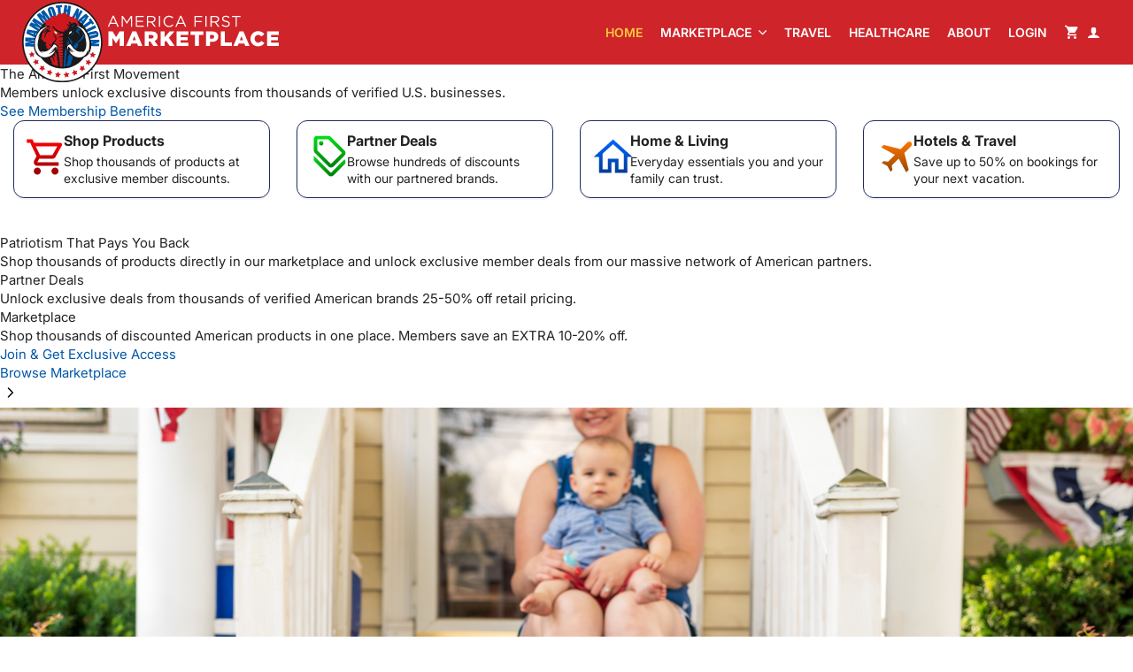

--- FILE ---
content_type: text/html; charset=utf-8
request_url: https://mammothnation.com/
body_size: 59856
content:


<!doctype html>
<html lang="en-US" lang="en">

<head>
 <link media="all" rel="stylesheet" href="/cms-assets/css/main.css" nonce='30bb765de71afb08023afc9e57fd6fa7'>

<meta charset="utf-8" />
<meta name="keywords" content="" />
<meta name="author" content="" />
<meta name="google-site-verification" content="8ydbDl4pGPimLRRnoGpU7RAD-NJ0YduMe6xTocRVso0" />
<meta name="viewport" content="width=device-width, initial-scale=1, maximum-scale=1, minimum-scale=1, user-scalable=no, shrink-to-fit=no" />

        <title>Mammoth Nation | Shop on the America-First Marketplace</title>
<link rel="shortcut icon" href="/assets/images/header/favicon-96x96.png" />
<link rel="icon" type="image/png" href="/assets/images/header/favicon-96x96.png" />
<link rel="apple-touch-icon" href="/assets/images/header/favicon-96x96.png" />

<script id="mcjs" type="5af925de49073a55f1e14a0c-text/javascript">
        ! function(c, h, i, m, p) {

            m = c.createElement(h), p = c.getElementsByTagName(h)[0], m.async = 1, m.src = i, p.parentNode.insertBefore(m, p)

        }(document, "script", "https://chimpstatic.com/mcjs-connected/js/users/3c751bc0886b220a418f7160c/20078190228a2ae7f41670fc5.js");
    </script> 
<script src="https://www.googleoptimize.com/optimize.js?id=OPT-T8S5Q45" type="5af925de49073a55f1e14a0c-text/javascript"></script>

<link rel="preload" href="/new-assets/fonts/icomoon.ttf?gpk2ny" as="font" type="font/ttf" fetchpriority="high" crossorigin>
<link rel="preload" href="/new-assets/fonts/Inter_18pt-Light.woff" as="font" type="font/woff" fetchpriority="high" crossorigin>
<link rel="preload" href="/new-assets/fonts/Inter_18pt-Light.woff2" as="font" type="font/woff2" fetchpriority="high" crossorigin>
<link rel="preload" href="/new-assets/fonts/Inter_18pt-Regular.woff" as="font" type="font/woff" fetchpriority="high" crossorigin>
<link rel="preload" href="/new-assets/fonts/Inter_18pt-Regular.woff2" as="font" type="font/woff2" fetchpriority="high" crossorigin>
<link rel="preload" href="/new-assets/fonts/Inter_18pt-Italic.woff" as="font" type="font/woff" fetchpriority="high" crossorigin>
<link rel="preload" href="/new-assets/fonts/Inter_18pt-Italic.woff2" as="font" type="font/woff2" fetchpriority="high" crossorigin>
<link rel="preload" href="/new-assets/fonts/Inter_18pt-Medium.woff" as="font" type="font/woff" fetchpriority="high" crossorigin>
<link rel="preload" href="/new-assets/fonts/Inter_18pt-Medium.woff2" as="font" type="font/woff2" fetchpriority="high" crossorigin>
<link rel="preload" href="/new-assets/fonts/Inter_18pt-SemiBold.woff" as="font" type="font/woff" fetchpriority="high" crossorigin>
<link rel="preload" href="/new-assets/fonts/Inter_18pt-SemiBold.woff2" as="font" type="font/woff2" fetchpriority="high" crossorigin>
<link rel="preload" href="/new-assets/fonts/Inter_18pt-Bold.woff" as="font" type="font/woff" fetchpriority="high" crossorigin>
<link rel="preload" href="/new-assets/fonts/Inter_18pt-Bold.woff2" as="font" type="font/woff2" fetchpriority="high" crossorigin>
<link rel="preload" href="/new-assets/fonts/Inter_18pt-BoldItalic.woff" as="font" type="font/woff" fetchpriority="high" crossorigin>
<link rel="preload" href="/new-assets/fonts/Inter_18pt-BoldItalic.woff2" as="font" type="font/woff2" fetchpriority="high" crossorigin>

<style>
/*

/**/


@charset "UTF-8";/*! normalize.css v3.0.3 | MIT License | github.com/necolas/normalize.css */html{font-family:sans-serif;-ms-text-size-adjust:100%;-webkit-text-size-adjust:100%}body{margin:0}article,aside,details,figcaption,figure,footer,header,hgroup,main,menu,nav,section,summary{display:block}audio,canvas,progress,video{display:inline-block;vertical-align:baseline}audio:not([controls]){display:none;height:0}[hidden],template{display:none}a{background-color:transparent}a:active,a:hover{outline:0}abbr[title]{border-bottom:1px dotted}b,strong{font-weight:700}dfn{font-style:italic}h1{font-size:2em;margin:.67em 0}mark{background:#ff0;color:#000}small{font-size:80%}sub,sup{font-size:75%;line-height:0;position:relative;vertical-align:baseline}sup{top:-.5em}sub{bottom:-.25em}img{border:0}svg:not(:root){overflow:hidden}figure{margin:1em 40px}hr{box-sizing:content-box;height:0}pre{overflow:auto}code,kbd,pre,samp{font-family:monospace,monospace;font-size:1em}button,input,optgroup,select,textarea{color:inherit;font:inherit;margin:0}button{overflow:visible}button,select{text-transform:none}button,html input[type=button],input[type=reset],input[type=submit]{-webkit-appearance:button;cursor:pointer}button[disabled],html input[disabled]{cursor:default}button::-moz-focus-inner,input::-moz-focus-inner{border:0;padding:0}input{line-height:normal}input[type=checkbox],input[type=radio]{box-sizing:border-box;padding:0}input[type=number]::-webkit-inner-spin-button,input[type=number]::-webkit-outer-spin-button{height:auto}input[type=search]{-webkit-appearance:textfield;box-sizing:content-box}input[type=search]::-webkit-search-cancel-button,input[type=search]::-webkit-search-decoration{-webkit-appearance:none}fieldset{border:1px solid silver;margin:0 2px;padding:.35em .625em .75em}legend{border:0;padding:0}textarea{overflow:auto}optgroup{font-weight:700}table{border-collapse:collapse;border-spacing:0}td,th{padding:0}@font-face{font-family:icomoon;src:url(/new-assets/fonts/icomoon.eot?gpk2ny);src:url(/new-assets/fonts/icomoon.eot?gpk2ny#iefix) format("embedded-opentype"),url(/new-assets/fonts/icomoon.ttf?gpk2ny) format("truetype"),url(/new-assets/fonts/icomoon.woff?gpk2ny) format("woff"),url(/new-assets/fonts/icomoon.svg?gpk2ny#icomoon) format("svg");font-weight:400;font-style:normal;font-display:block}[class*=" icon-"],[class^=icon-]{font-family:icomoon!important;speak:never;font-style:normal;font-weight:400;font-variant:normal;text-transform:none;line-height:1;-webkit-font-smoothing:antialiased;-moz-osx-font-smoothing:grayscale}.icon-visibility:before{content:"\e92c"}.icon-visibility-off:before{content:"\e92d"}.icon-sold-tag:before{content:"\e92a"}.icon-check-02:before{content:"\e92b"}.icon-return:before{content:"\e929"}.icon-check:before{content:"\e927"}.icon-order:before{content:"\e928"}.icon-link:before{content:"\e926"}.icon-edit:before{content:"\e925"}.icon-share:before{content:"\e924"}.icon-delete:before{content:"\e922"}.icon-favorite-filled:before{content:"\e923"}.icon-favorite:before{content:"\e920"}.icon-approoved:before{content:"\e921"}.icon-information:before{content:"\e91f"}.icon-x-twitter:before{content:"\e91e"}.icon-add-circle:before{content:"\e900"}.icon-back:before{content:"\e901"}.icon-facebook-f:before{content:"\e902"}.icon-instagram:before{content:"\e903"}.icon-login:before{content:"\e904"}.icon-next:before{content:"\e905"}.icon-shopping-cart:before{content:"\e906"}.icon-social-1:before{content:"\e907"}.icon-social-2:before{content:"\e908"}.icon-telegram:before{content:"\e909"}.icon-widgets:before{content:"\e90a"}.icon-close:before{content:"\e90b"}.icon-bottom:before{content:"\e90c"}.icon-avatar:before{content:"\e90d"}.icon-minus:before{content:"\e90e"}.icon-search:before{content:"\e90f"}.icon-star:before{content:"\e910"}.icon-breadcrumbs:before{content:"\e911"}.icon-twitter:before{content:"\e912"}.icon-bottom-new:before{content:"\e913"}.icon-top-new:before{content:"\e914"}.icon-logout:before{content:"\e915"}.icon-chevron:before{content:"\e916"}.icon-badge:before{content:"\e917"}.icon-like:before{content:"\e918"}.icon-download:before{content:"\e919"}.icon-google-forms:before{content:"\e91a"}.icon-conversation:before{content:"\e91b"}.icon-online-shopping:before{content:"\e91c"}.icon-economic-crisis:before{content:"\e91d"}.animate_start.animate__fadeInUp{animation-name:fadeInUp}.animate__animated{opacity:0}/*!
 * animate.css - https://animate.style/
 * Version - 4.1.1
 * Licensed under the Hippocratic License 2.1 - http://firstdonoharm.dev
 *
 * Copyright (c) 2022 Animate.css
 */:root{--animate-duration:1s;--animate-delay:1s;--animate-repeat:1}.animate__animated{animation-duration:1s;animation-duration:var(--animate-duration);animation-fill-mode:both}.animate__animated.animate__infinite{animation-iteration-count:infinite}.animate__animated.animate__repeat-1{animation-iteration-count:1;animation-iteration-count:var(--animate-repeat)}.animate__animated.animate__repeat-2{animation-iteration-count:2;animation-iteration-count:calc(var(--animate-repeat) * 2)}.animate__animated.animate__repeat-3{animation-iteration-count:3;animation-iteration-count:calc(var(--animate-repeat) * 3)}.animate__animated.animate__delay-1s{animation-delay:1s;animation-delay:var(--animate-delay)}.animate__animated.animate__delay-2s{animation-delay:2s;animation-delay:calc(var(--animate-delay) * 2)}.animate__animated.animate__delay-3s{animation-delay:3s;animation-delay:calc(var(--animate-delay) * 3)}.animate__animated.animate__delay-4s{animation-delay:4s;animation-delay:calc(var(--animate-delay) * 4)}.animate__animated.animate__delay-5s{animation-delay:5s;animation-delay:calc(var(--animate-delay) * 5)}.animate__animated.animate__faster{animation-duration:.5s;animation-duration:calc(var(--animate-duration)/ 2)}.animate__animated.animate__fast{animation-duration:.8s;animation-duration:calc(var(--animate-duration) * .8)}.animate__animated.animate__slow{animation-duration:2s;animation-duration:calc(var(--animate-duration) * 2)}.animate__animated.animate__slower{animation-duration:3s;animation-duration:calc(var(--animate-duration) * 3)}@media print,(prefers-reduced-motion:reduce){.animate__animated{animation-duration:1ms!important;transition-duration:1ms!important;animation-iteration-count:1!important}.animate__animated[class*=Out]{opacity:0}}@keyframes bounce{20%,53%,from,to{animation-timing-function:cubic-bezier(.215,.61,.355,1);transform:translate3d(0,0,0)}40%,43%{animation-timing-function:cubic-bezier(.755,.05,.855,.06);transform:translate3d(0,-30px,0) scaleY(1.1)}70%{animation-timing-function:cubic-bezier(.755,.05,.855,.06);transform:translate3d(0,-15px,0) scaleY(1.05)}80%{transition-timing-function:cubic-bezier(.215,.61,.355,1);transform:translate3d(0,0,0) scaleY(.95)}90%{transform:translate3d(0,-4px,0) scaleY(1.02)}}.animate__bounce{animation-name:bounce;transform-origin:center bottom}@keyframes flash{50%,from,to{opacity:1}25%,75%{opacity:0}}.animate__flash{animation-name:flash}@keyframes pulse{from{transform:scale3d(1,1,1)}50%{transform:scale3d(1.05,1.05,1.05)}to{transform:scale3d(1,1,1)}}.animate__pulse{animation-name:pulse;animation-timing-function:ease-in-out}@keyframes rubberBand{from{transform:scale3d(1,1,1)}30%{transform:scale3d(1.25,.75,1)}40%{transform:scale3d(.75,1.25,1)}50%{transform:scale3d(1.15,.85,1)}65%{transform:scale3d(.95,1.05,1)}75%{transform:scale3d(1.05,.95,1)}to{transform:scale3d(1,1,1)}}.animate__rubberBand{animation-name:rubberBand}@keyframes shakeX{from,to{transform:translate3d(0,0,0)}10%,30%,50%,70%,90%{transform:translate3d(-10px,0,0)}20%,40%,60%,80%{transform:translate3d(10px,0,0)}}.animate__shakeX{animation-name:shakeX}@keyframes shakeY{from,to{transform:translate3d(0,0,0)}10%,30%,50%,70%,90%{transform:translate3d(0,-10px,0)}20%,40%,60%,80%{transform:translate3d(0,10px,0)}}.animate__shakeY{animation-name:shakeY}@keyframes headShake{0%{transform:translateX(0)}6.5%{transform:translateX(-6px) rotateY(-9deg)}18.5%{transform:translateX(5px) rotateY(7deg)}31.5%{transform:translateX(-3px) rotateY(-5deg)}43.5%{transform:translateX(2px) rotateY(3deg)}50%{transform:translateX(0)}}.animate__headShake{animation-timing-function:ease-in-out;animation-name:headShake}@keyframes swing{20%{transform:rotate3d(0,0,1,15deg)}40%{transform:rotate3d(0,0,1,-10deg)}60%{transform:rotate3d(0,0,1,5deg)}80%{transform:rotate3d(0,0,1,-5deg)}to{transform:rotate3d(0,0,1,0deg)}}.animate__swing{transform-origin:top center;animation-name:swing}@keyframes tada{from{transform:scale3d(1,1,1)}10%,20%{transform:scale3d(.9,.9,.9) rotate3d(0,0,1,-3deg)}30%,50%,70%,90%{transform:scale3d(1.1,1.1,1.1) rotate3d(0,0,1,3deg)}40%,60%,80%{transform:scale3d(1.1,1.1,1.1) rotate3d(0,0,1,-3deg)}to{transform:scale3d(1,1,1)}}.animate__tada{animation-name:tada}@keyframes wobble{from{transform:translate3d(0,0,0)}15%{transform:translate3d(-25%,0,0) rotate3d(0,0,1,-5deg)}30%{transform:translate3d(20%,0,0) rotate3d(0,0,1,3deg)}45%{transform:translate3d(-15%,0,0) rotate3d(0,0,1,-3deg)}60%{transform:translate3d(10%,0,0) rotate3d(0,0,1,2deg)}75%{transform:translate3d(-5%,0,0) rotate3d(0,0,1,-1deg)}to{transform:translate3d(0,0,0)}}.animate__wobble{animation-name:wobble}@keyframes jello{11.1%,from,to{transform:translate3d(0,0,0)}22.2%{transform:skewX(-12.5deg) skewY(-12.5deg)}33.3%{transform:skewX(6.25deg) skewY(6.25deg)}44.4%{transform:skewX(-3.125deg) skewY(-3.125deg)}55.5%{transform:skewX(1.5625deg) skewY(1.5625deg)}66.6%{transform:skewX(-.78125deg) skewY(-.78125deg)}77.7%{transform:skewX(.390625deg) skewY(.390625deg)}88.8%{transform:skewX(-.1953125deg) skewY(-.1953125deg)}}.animate__jello{animation-name:jello;transform-origin:center}@keyframes heartBeat{0%{transform:scale(1)}14%{transform:scale(1.3)}28%{transform:scale(1)}42%{transform:scale(1.3)}70%{transform:scale(1)}}.animate__heartBeat{animation-name:heartBeat;animation-duration:1.3s;animation-duration:calc(var(--animate-duration) * 1.3);animation-timing-function:ease-in-out}@keyframes backInDown{0%{transform:translateY(-1200px) scale(.7);opacity:.7}80%{transform:translateY(0) scale(.7);opacity:.7}100%{transform:scale(1);opacity:1}}.animate__backInDown{animation-name:backInDown}@keyframes backInLeft{0%{transform:translateX(-2000px) scale(.7);opacity:.7}80%{transform:translateX(0) scale(.7);opacity:.7}100%{transform:scale(1);opacity:1}}.animate__backInLeft{animation-name:backInLeft}@keyframes backInRight{0%{transform:translateX(2000px) scale(.7);opacity:.7}80%{transform:translateX(0) scale(.7);opacity:.7}100%{transform:scale(1);opacity:1}}.animate__backInRight{animation-name:backInRight}@keyframes backInUp{0%{transform:translateY(1200px) scale(.7);opacity:.7}80%{transform:translateY(0) scale(.7);opacity:.7}100%{transform:scale(1);opacity:1}}.animate__backInUp{animation-name:backInUp}@keyframes backOutDown{0%{transform:scale(1);opacity:1}20%{transform:translateY(0) scale(.7);opacity:.7}100%{transform:translateY(700px) scale(.7);opacity:.7}}.animate__backOutDown{animation-name:backOutDown}@keyframes backOutLeft{0%{transform:scale(1);opacity:1}20%{transform:translateX(0) scale(.7);opacity:.7}100%{transform:translateX(-2000px) scale(.7);opacity:.7}}.animate__backOutLeft{animation-name:backOutLeft}@keyframes backOutRight{0%{transform:scale(1);opacity:1}20%{transform:translateX(0) scale(.7);opacity:.7}100%{transform:translateX(2000px) scale(.7);opacity:.7}}.animate__backOutRight{animation-name:backOutRight}@keyframes backOutUp{0%{transform:scale(1);opacity:1}20%{transform:translateY(0) scale(.7);opacity:.7}100%{transform:translateY(-700px) scale(.7);opacity:.7}}.animate__backOutUp{animation-name:backOutUp}@keyframes bounceIn{20%,40%,60%,80%,from,to{animation-timing-function:cubic-bezier(.215,.61,.355,1)}0%{opacity:0;transform:scale3d(.3,.3,.3)}20%{transform:scale3d(1.1,1.1,1.1)}40%{transform:scale3d(.9,.9,.9)}60%{opacity:1;transform:scale3d(1.03,1.03,1.03)}80%{transform:scale3d(.97,.97,.97)}to{opacity:1;transform:scale3d(1,1,1)}}.animate__bounceIn{animation-duration:.75s;animation-duration:calc(var(--animate-duration) * .75);animation-name:bounceIn}@keyframes bounceInDown{60%,75%,90%,from,to{animation-timing-function:cubic-bezier(.215,.61,.355,1)}0%{opacity:0;transform:translate3d(0,-3000px,0) scaleY(3)}60%{opacity:1;transform:translate3d(0,25px,0) scaleY(.9)}75%{transform:translate3d(0,-10px,0) scaleY(.95)}90%{transform:translate3d(0,5px,0) scaleY(.985)}to{transform:translate3d(0,0,0)}}.animate__bounceInDown{animation-name:bounceInDown}@keyframes bounceInLeft{60%,75%,90%,from,to{animation-timing-function:cubic-bezier(.215,.61,.355,1)}0%{opacity:0;transform:translate3d(-3000px,0,0) scaleX(3)}60%{opacity:1;transform:translate3d(25px,0,0) scaleX(1)}75%{transform:translate3d(-10px,0,0) scaleX(.98)}90%{transform:translate3d(5px,0,0) scaleX(.995)}to{transform:translate3d(0,0,0)}}.animate__bounceInLeft{animation-name:bounceInLeft}@keyframes bounceInRight{60%,75%,90%,from,to{animation-timing-function:cubic-bezier(.215,.61,.355,1)}from{opacity:0;transform:translate3d(3000px,0,0) scaleX(3)}60%{opacity:1;transform:translate3d(-25px,0,0) scaleX(1)}75%{transform:translate3d(10px,0,0) scaleX(.98)}90%{transform:translate3d(-5px,0,0) scaleX(.995)}to{transform:translate3d(0,0,0)}}.animate__bounceInRight{animation-name:bounceInRight}@keyframes bounceInUp{60%,75%,90%,from,to{animation-timing-function:cubic-bezier(.215,.61,.355,1)}from{opacity:0;transform:translate3d(0,3000px,0) scaleY(5)}60%{opacity:1;transform:translate3d(0,-20px,0) scaleY(.9)}75%{transform:translate3d(0,10px,0) scaleY(.95)}90%{transform:translate3d(0,-5px,0) scaleY(.985)}to{transform:translate3d(0,0,0)}}.animate__bounceInUp{animation-name:bounceInUp}@keyframes bounceOut{20%{transform:scale3d(.9,.9,.9)}50%,55%{opacity:1;transform:scale3d(1.1,1.1,1.1)}to{opacity:0;transform:scale3d(.3,.3,.3)}}.animate__bounceOut{animation-duration:.75s;animation-duration:calc(var(--animate-duration) * .75);animation-name:bounceOut}@keyframes bounceOutDown{20%{transform:translate3d(0,10px,0) scaleY(.985)}40%,45%{opacity:1;transform:translate3d(0,-20px,0) scaleY(.9)}to{opacity:0;transform:translate3d(0,2000px,0) scaleY(3)}}.animate__bounceOutDown{animation-name:bounceOutDown}@keyframes bounceOutLeft{20%{opacity:1;transform:translate3d(20px,0,0) scaleX(.9)}to{opacity:0;transform:translate3d(-2000px,0,0) scaleX(2)}}.animate__bounceOutLeft{animation-name:bounceOutLeft}@keyframes bounceOutRight{20%{opacity:1;transform:translate3d(-20px,0,0) scaleX(.9)}to{opacity:0;transform:translate3d(2000px,0,0) scaleX(2)}}.animate__bounceOutRight{animation-name:bounceOutRight}@keyframes bounceOutUp{20%{transform:translate3d(0,-10px,0) scaleY(.985)}40%,45%{opacity:1;transform:translate3d(0,20px,0) scaleY(.9)}to{opacity:0;transform:translate3d(0,-2000px,0) scaleY(3)}}.animate__bounceOutUp{animation-name:bounceOutUp}@keyframes fadeIn{from{opacity:0}to{opacity:1}}.animate__fadeIn{animation-name:fadeIn}@keyframes fadeInDown{from{opacity:0;transform:translate3d(0,-100%,0)}to{opacity:1;transform:translate3d(0,0,0)}}.animate_start.animate__fadeInDown{animation-name:fadeInDown}@keyframes fadeInDownBig{from{opacity:0;transform:translate3d(0,-2000px,0)}to{opacity:1;transform:translate3d(0,0,0)}}.animate__fadeInDownBig{animation-name:fadeInDownBig}@keyframes fadeInLeft{from{opacity:0;transform:translate3d(-100%,0,0)}to{opacity:1;transform:translate3d(0,0,0)}}.animate__fadeInLeft{animation-name:fadeInLeft}@keyframes fadeInLeftBig{from{opacity:0;transform:translate3d(-2000px,0,0)}to{opacity:1;transform:translate3d(0,0,0)}}.animate__fadeInLeftBig{animation-name:fadeInLeftBig}@keyframes fadeInRight{from{opacity:0;transform:translate3d(100%,0,0)}to{opacity:1;transform:translate3d(0,0,0)}}.animate__fadeInRight{animation-name:fadeInRight}@keyframes fadeInRightBig{from{opacity:0;transform:translate3d(2000px,0,0)}to{opacity:1;transform:translate3d(0,0,0)}}.animate__fadeInRightBig{animation-name:fadeInRightBig}@keyframes fadeInUp{from{opacity:0;transform:translate3d(0,100%,0)}to{opacity:1;transform:translate3d(0,0,0)}}.animate_start.animate__fadeInUp{animation-name:fadeInUp}@keyframes fadeInUpBig{from{opacity:0;transform:translate3d(0,2000px,0)}to{opacity:1;transform:translate3d(0,0,0)}}.animate__fadeInUpBig{animation-name:fadeInUpBig}@keyframes fadeInTopLeft{from{opacity:0;transform:translate3d(-100%,-100%,0)}to{opacity:1;transform:translate3d(0,0,0)}}.animate__fadeInTopLeft{animation-name:fadeInTopLeft}@keyframes fadeInTopRight{from{opacity:0;transform:translate3d(100%,-100%,0)}to{opacity:1;transform:translate3d(0,0,0)}}.animate__fadeInTopRight{animation-name:fadeInTopRight}@keyframes fadeInBottomLeft{from{opacity:0;transform:translate3d(-100%,100%,0)}to{opacity:1;transform:translate3d(0,0,0)}}.animate__fadeInBottomLeft{animation-name:fadeInBottomLeft}@keyframes fadeInBottomRight{from{opacity:0;transform:translate3d(100%,100%,0)}to{opacity:1;transform:translate3d(0,0,0)}}.animate__fadeInBottomRight{animation-name:fadeInBottomRight}@keyframes fadeOut{from{opacity:1}to{opacity:0}}.animate__fadeOut{animation-name:fadeOut}@keyframes fadeOutDown{from{opacity:1}to{opacity:0;transform:translate3d(0,100%,0)}}.animate__fadeOutDown{animation-name:fadeOutDown}@keyframes fadeOutDownBig{from{opacity:1}to{opacity:0;transform:translate3d(0,2000px,0)}}.animate__fadeOutDownBig{animation-name:fadeOutDownBig}@keyframes fadeOutLeft{from{opacity:1}to{opacity:0;transform:translate3d(-100%,0,0)}}.animate__fadeOutLeft{animation-name:fadeOutLeft}@keyframes fadeOutLeftBig{from{opacity:1}to{opacity:0;transform:translate3d(-2000px,0,0)}}.animate__fadeOutLeftBig{animation-name:fadeOutLeftBig}@keyframes fadeOutRight{from{opacity:1}to{opacity:0;transform:translate3d(100%,0,0)}}.animate__fadeOutRight{animation-name:fadeOutRight}@keyframes fadeOutRightBig{from{opacity:1}to{opacity:0;transform:translate3d(2000px,0,0)}}.animate__fadeOutRightBig{animation-name:fadeOutRightBig}@keyframes fadeOutUp{from{opacity:1}to{opacity:0;transform:translate3d(0,-100%,0)}}.animate__fadeOutUp{animation-name:fadeOutUp}@keyframes fadeOutUpBig{from{opacity:1}to{opacity:0;transform:translate3d(0,-2000px,0)}}.animate__fadeOutUpBig{animation-name:fadeOutUpBig}@keyframes fadeOutTopLeft{from{opacity:1;transform:translate3d(0,0,0)}to{opacity:0;transform:translate3d(-100%,-100%,0)}}.animate__fadeOutTopLeft{animation-name:fadeOutTopLeft}@keyframes fadeOutTopRight{from{opacity:1;transform:translate3d(0,0,0)}to{opacity:0;transform:translate3d(100%,-100%,0)}}.animate__fadeOutTopRight{animation-name:fadeOutTopRight}@keyframes fadeOutBottomRight{from{opacity:1;transform:translate3d(0,0,0)}to{opacity:0;transform:translate3d(100%,100%,0)}}.animate__fadeOutBottomRight{animation-name:fadeOutBottomRight}@keyframes fadeOutBottomLeft{from{opacity:1;transform:translate3d(0,0,0)}to{opacity:0;transform:translate3d(-100%,100%,0)}}.animate__fadeOutBottomLeft{animation-name:fadeOutBottomLeft}@keyframes flip{from{transform:perspective(400px) scale3d(1,1,1) translate3d(0,0,0) rotate3d(0,1,0,-360deg);animation-timing-function:ease-out}40%{transform:perspective(400px) scale3d(1,1,1) translate3d(0,0,150px) rotate3d(0,1,0,-190deg);animation-timing-function:ease-out}50%{transform:perspective(400px) scale3d(1,1,1) translate3d(0,0,150px) rotate3d(0,1,0,-170deg);animation-timing-function:ease-in}80%{transform:perspective(400px) scale3d(.95,.95,.95) translate3d(0,0,0) rotate3d(0,1,0,0deg);animation-timing-function:ease-in}to{transform:perspective(400px) scale3d(1,1,1) translate3d(0,0,0) rotate3d(0,1,0,0deg);animation-timing-function:ease-in}}.animate__animated.animate__flip{backface-visibility:visible;animation-name:flip}@keyframes flipInX{from{transform:perspective(400px) rotate3d(1,0,0,90deg);animation-timing-function:ease-in;opacity:0}40%{transform:perspective(400px) rotate3d(1,0,0,-20deg);animation-timing-function:ease-in}60%{transform:perspective(400px) rotate3d(1,0,0,10deg);opacity:1}80%{transform:perspective(400px) rotate3d(1,0,0,-5deg)}to{transform:perspective(400px)}}.animate__flipInX{backface-visibility:visible!important;animation-name:flipInX}@keyframes flipInY{from{transform:perspective(400px) rotate3d(0,1,0,90deg);animation-timing-function:ease-in;opacity:0}40%{transform:perspective(400px) rotate3d(0,1,0,-20deg);animation-timing-function:ease-in}60%{transform:perspective(400px) rotate3d(0,1,0,10deg);opacity:1}80%{transform:perspective(400px) rotate3d(0,1,0,-5deg)}to{transform:perspective(400px)}}.animate__flipInY{backface-visibility:visible!important;animation-name:flipInY}@keyframes flipOutX{from{transform:perspective(400px)}30%{transform:perspective(400px) rotate3d(1,0,0,-20deg);opacity:1}to{transform:perspective(400px) rotate3d(1,0,0,90deg);opacity:0}}.animate__flipOutX{animation-duration:.75s;animation-duration:calc(var(--animate-duration) * .75);animation-name:flipOutX;backface-visibility:visible!important}@keyframes flipOutY{from{transform:perspective(400px)}30%{transform:perspective(400px) rotate3d(0,1,0,-15deg);opacity:1}to{transform:perspective(400px) rotate3d(0,1,0,90deg);opacity:0}}.animate__flipOutY{animation-duration:.75s;animation-duration:calc(var(--animate-duration) * .75);backface-visibility:visible!important;animation-name:flipOutY}@keyframes lightSpeedInRight{from{transform:translate3d(100%,0,0) skewX(-30deg);opacity:0}60%{transform:skewX(20deg);opacity:1}80%{transform:skewX(-5deg)}to{transform:translate3d(0,0,0)}}.animate__lightSpeedInRight{animation-name:lightSpeedInRight;animation-timing-function:ease-out}@keyframes lightSpeedInLeft{from{transform:translate3d(-100%,0,0) skewX(30deg);opacity:0}60%{transform:skewX(-20deg);opacity:1}80%{transform:skewX(5deg)}to{transform:translate3d(0,0,0)}}.animate__lightSpeedInLeft{animation-name:lightSpeedInLeft;animation-timing-function:ease-out}@keyframes lightSpeedOutRight{from{opacity:1}to{transform:translate3d(100%,0,0) skewX(30deg);opacity:0}}.animate__lightSpeedOutRight{animation-name:lightSpeedOutRight;animation-timing-function:ease-in}@keyframes lightSpeedOutLeft{from{opacity:1}to{transform:translate3d(-100%,0,0) skewX(-30deg);opacity:0}}.animate__lightSpeedOutLeft{animation-name:lightSpeedOutLeft;animation-timing-function:ease-in}@keyframes rotateIn{from{transform:rotate3d(0,0,1,-200deg);opacity:0}to{transform:translate3d(0,0,0);opacity:1}}.animate__rotateIn{animation-name:rotateIn;transform-origin:center}@keyframes rotateInDownLeft{from{transform:rotate3d(0,0,1,-45deg);opacity:0}to{transform:translate3d(0,0,0);opacity:1}}.animate__rotateInDownLeft{animation-name:rotateInDownLeft;transform-origin:left bottom}@keyframes rotateInDownRight{from{transform:rotate3d(0,0,1,45deg);opacity:0}to{transform:translate3d(0,0,0);opacity:1}}.animate__rotateInDownRight{animation-name:rotateInDownRight;transform-origin:right bottom}@keyframes rotateInUpLeft{from{transform:rotate3d(0,0,1,45deg);opacity:0}to{transform:translate3d(0,0,0);opacity:1}}.animate__rotateInUpLeft{animation-name:rotateInUpLeft;transform-origin:left bottom}@keyframes rotateInUpRight{from{transform:rotate3d(0,0,1,-90deg);opacity:0}to{transform:translate3d(0,0,0);opacity:1}}.animate__rotateInUpRight{animation-name:rotateInUpRight;transform-origin:right bottom}@keyframes rotateOut{from{opacity:1}to{transform:rotate3d(0,0,1,200deg);opacity:0}}.animate__rotateOut{animation-name:rotateOut;transform-origin:center}@keyframes rotateOutDownLeft{from{opacity:1}to{transform:rotate3d(0,0,1,45deg);opacity:0}}.animate__rotateOutDownLeft{animation-name:rotateOutDownLeft;transform-origin:left bottom}@keyframes rotateOutDownRight{from{opacity:1}to{transform:rotate3d(0,0,1,-45deg);opacity:0}}.animate__rotateOutDownRight{animation-name:rotateOutDownRight;transform-origin:right bottom}@keyframes rotateOutUpLeft{from{opacity:1}to{transform:rotate3d(0,0,1,-45deg);opacity:0}}.animate__rotateOutUpLeft{animation-name:rotateOutUpLeft;transform-origin:left bottom}@keyframes rotateOutUpRight{from{opacity:1}to{transform:rotate3d(0,0,1,90deg);opacity:0}}.animate__rotateOutUpRight{animation-name:rotateOutUpRight;transform-origin:right bottom}@keyframes hinge{0%{animation-timing-function:ease-in-out}20%,60%{transform:rotate3d(0,0,1,80deg);animation-timing-function:ease-in-out}40%,80%{transform:rotate3d(0,0,1,60deg);animation-timing-function:ease-in-out;opacity:1}to{transform:translate3d(0,700px,0);opacity:0}}.animate__hinge{animation-duration:2s;animation-duration:calc(var(--animate-duration) * 2);animation-name:hinge;transform-origin:top left}@keyframes jackInTheBox{from{opacity:0;transform:scale(.1) rotate(30deg);transform-origin:center bottom}50%{transform:rotate(-10deg)}70%{transform:rotate(3deg)}to{opacity:1;transform:scale(1)}}.animate__jackInTheBox{animation-name:jackInTheBox}@keyframes rollIn{from{opacity:0;transform:translate3d(-100%,0,0) rotate3d(0,0,1,-120deg)}to{opacity:1;transform:translate3d(0,0,0)}}.animate__rollIn{animation-name:rollIn}@keyframes rollOut{from{opacity:1}to{opacity:0;transform:translate3d(100%,0,0) rotate3d(0,0,1,120deg)}}.animate__rollOut{animation-name:rollOut}@keyframes zoomIn{from{opacity:0;transform:scale3d(.3,.3,.3)}50%{opacity:1}}.animate__zoomIn{animation-name:zoomIn}@keyframes zoomInDown{from{opacity:0;transform:scale3d(.1,.1,.1) translate3d(0,-1000px,0);animation-timing-function:cubic-bezier(.55,.055,.675,.19)}60%{opacity:1;transform:scale3d(.475,.475,.475) translate3d(0,60px,0);animation-timing-function:cubic-bezier(.175,.885,.32,1)}}.animate__zoomInDown{animation-name:zoomInDown}@keyframes zoomInLeft{from{opacity:0;transform:scale3d(.1,.1,.1) translate3d(-1000px,0,0);animation-timing-function:cubic-bezier(.55,.055,.675,.19)}60%{opacity:1;transform:scale3d(.475,.475,.475) translate3d(10px,0,0);animation-timing-function:cubic-bezier(.175,.885,.32,1)}}.animate__zoomInLeft{animation-name:zoomInLeft}@keyframes zoomInRight{from{opacity:0;transform:scale3d(.1,.1,.1) translate3d(1000px,0,0);animation-timing-function:cubic-bezier(.55,.055,.675,.19)}60%{opacity:1;transform:scale3d(.475,.475,.475) translate3d(-10px,0,0);animation-timing-function:cubic-bezier(.175,.885,.32,1)}}.animate__zoomInRight{animation-name:zoomInRight}@keyframes zoomInUp{from{opacity:0;transform:scale3d(.1,.1,.1) translate3d(0,1000px,0);animation-timing-function:cubic-bezier(.55,.055,.675,.19)}60%{opacity:1;transform:scale3d(.475,.475,.475) translate3d(0,-60px,0);animation-timing-function:cubic-bezier(.175,.885,.32,1)}}.animate__zoomInUp{animation-name:zoomInUp}@keyframes zoomOut{from{opacity:1}50%{opacity:0;transform:scale3d(.3,.3,.3)}to{opacity:0}}.animate__zoomOut{animation-name:zoomOut}@keyframes zoomOutDown{40%{opacity:1;transform:scale3d(.475,.475,.475) translate3d(0,-60px,0);animation-timing-function:cubic-bezier(.55,.055,.675,.19)}to{opacity:0;transform:scale3d(.1,.1,.1) translate3d(0,2000px,0);animation-timing-function:cubic-bezier(.175,.885,.32,1)}}.animate__zoomOutDown{animation-name:zoomOutDown;transform-origin:center bottom}@keyframes zoomOutLeft{40%{opacity:1;transform:scale3d(.475,.475,.475) translate3d(42px,0,0)}to{opacity:0;transform:scale(.1) translate3d(-2000px,0,0)}}.animate__zoomOutLeft{animation-name:zoomOutLeft;transform-origin:left center}@keyframes zoomOutRight{40%{opacity:1;transform:scale3d(.475,.475,.475) translate3d(-42px,0,0)}to{opacity:0;transform:scale(.1) translate3d(2000px,0,0)}}.animate__zoomOutRight{animation-name:zoomOutRight;transform-origin:right center}@keyframes zoomOutUp{40%{opacity:1;transform:scale3d(.475,.475,.475) translate3d(0,60px,0);animation-timing-function:cubic-bezier(.55,.055,.675,.19)}to{opacity:0;transform:scale3d(.1,.1,.1) translate3d(0,-2000px,0);animation-timing-function:cubic-bezier(.175,.885,.32,1)}}.animate__zoomOutUp{animation-name:zoomOutUp;transform-origin:center bottom}@keyframes slideInDown{from{transform:translate3d(0,-100%,0);visibility:visible}to{transform:translate3d(0,0,0)}}.animate__slideInDown{animation-name:slideInDown}@keyframes slideInLeft{from{transform:translate3d(-100%,0,0);visibility:visible}to{transform:translate3d(0,0,0)}}.animate__slideInLeft{animation-name:slideInLeft}@keyframes slideInRight{from{transform:translate3d(100%,0,0);visibility:visible}to{transform:translate3d(0,0,0)}}.animate__slideInRight{animation-name:slideInRight}@keyframes slideInUp{from{transform:translate3d(0,100%,0);visibility:visible}to{transform:translate3d(0,0,0)}}.animate__slideInUp{animation-name:slideInUp}@keyframes slideOutDown{from{transform:translate3d(0,0,0)}to{visibility:hidden;transform:translate3d(0,100%,0)}}.animate__slideOutDown{animation-name:slideOutDown}@keyframes slideOutLeft{from{transform:translate3d(0,0,0)}to{visibility:hidden;transform:translate3d(-100%,0,0)}}.animate__slideOutLeft{animation-name:slideOutLeft}@keyframes slideOutRight{from{transform:translate3d(0,0,0)}to{visibility:hidden;transform:translate3d(100%,0,0)}}.animate__slideOutRight{animation-name:slideOutRight}@keyframes slideOutUp{from{transform:translate3d(0,0,0)}to{visibility:hidden;transform:translate3d(0,-100%,0)}}.animate__slideOutUp{animation-name:slideOutUp}.slick-slider{position:relative;display:block;box-sizing:border-box;-webkit-user-select:none;-moz-user-select:none;user-select:none;-webkit-touch-callout:none;-khtml-user-select:none;touch-action:pan-y;-webkit-tap-highlight-color:transparent}.slick-list{position:relative;display:block;overflow:hidden;margin:0;padding:0}.slick-list:focus{outline:0}.slick-list.dragging{cursor:pointer;cursor:hand}.slick-slider .slick-list,.slick-slider .slick-track{transform:translate3d(0,0,0)}.slick-track{position:relative;top:0;left:0;display:block;margin-left:auto;margin-right:auto}.slick-track:after,.slick-track:before{display:table;content:""}.slick-track:after{clear:both}.slick-loading .slick-track{visibility:hidden}.slick-slide{display:none;float:left;height:100%;min-height:1px}[dir=rtl] .slick-slide{float:right}.slick-slide img{display:block}.slick-slide.slick-loading img{display:none}.slick-slide.dragging img{pointer-events:none}.slick-initialized .slick-slide{display:block}.slick-loading .slick-slide{visibility:hidden}.slick-vertical .slick-slide{display:block;height:auto;border:1px solid transparent}.slick-arrow.slick-hidden{display:none}body.compensate-for-scrollbar{overflow:hidden}.fancybox-active{height:auto}.fancybox-is-hidden{left:-9999px;margin:0;position:absolute!important;top:-9999px;visibility:hidden}.fancybox-container{-webkit-backface-visibility:hidden;height:100%;left:0;outline:0;position:fixed;-webkit-tap-highlight-color:transparent;top:0;touch-action:manipulation;transform:translateZ(0);width:100%;z-index:99992}.fancybox-container *{box-sizing:border-box}.fancybox-bg,.fancybox-inner,.fancybox-outer,.fancybox-stage{bottom:0;left:0;position:absolute;right:0;top:0}.fancybox-outer{-webkit-overflow-scrolling:touch;overflow-y:auto}.fancybox-bg{background:#1e1e1e;opacity:0;transition-duration:inherit;transition-property:opacity;transition-timing-function:cubic-bezier(.47,0,.74,.71)}.fancybox-is-open .fancybox-bg{opacity:.9;transition-timing-function:cubic-bezier(.22,.61,.36,1)}.fancybox-caption,.fancybox-infobar,.fancybox-navigation .fancybox-button,.fancybox-toolbar{direction:ltr;opacity:0;position:absolute;transition:opacity .25s ease,visibility 0s ease .25s;visibility:hidden;z-index:99997}.fancybox-show-caption .fancybox-caption,.fancybox-show-infobar .fancybox-infobar,.fancybox-show-nav .fancybox-navigation .fancybox-button,.fancybox-show-toolbar .fancybox-toolbar{opacity:1;transition:opacity .25s ease 0s,visibility 0s ease 0s;visibility:visible}.fancybox-infobar{color:#ccc;font-size:13px;-webkit-font-smoothing:subpixel-antialiased;height:44px;left:0;line-height:44px;min-width:44px;mix-blend-mode:difference;padding:0 10px;pointer-events:none;top:0;-webkit-touch-callout:none;-webkit-user-select:none;-moz-user-select:none;user-select:none}.fancybox-toolbar{right:0;top:0}.fancybox-stage{direction:ltr;overflow:visible;transform:translateZ(0);z-index:99994}.fancybox-is-open .fancybox-stage{overflow:hidden}.fancybox-slide{-webkit-backface-visibility:hidden;display:none;height:100%;left:0;outline:0;overflow:auto;-webkit-overflow-scrolling:touch;padding:44px;position:absolute;text-align:center;top:0;transition-property:transform,opacity;white-space:normal;width:100%;z-index:99994}.fancybox-slide:before{content:"";display:inline-block;font-size:0;height:100%;vertical-align:middle;width:0}.fancybox-is-sliding .fancybox-slide,.fancybox-slide--current,.fancybox-slide--next,.fancybox-slide--previous{display:block}.fancybox-slide--image{overflow:hidden;padding:44px 0}.fancybox-slide--image:before{display:none}.fancybox-slide--html{padding:6px}.fancybox-content{background:#fff;display:inline-block;margin:0;max-width:100%;overflow:auto;-webkit-overflow-scrolling:touch;padding:44px;position:relative;text-align:left;vertical-align:middle}.fancybox-slide--image .fancybox-content{animation-timing-function:cubic-bezier(.5,0,.14,1);-webkit-backface-visibility:hidden;background:0 0;background-repeat:no-repeat;background-size:100% 100%;left:0;max-width:none;overflow:visible;padding:0;position:absolute;top:0;transform-origin:top left;transition-property:transform,opacity;-webkit-user-select:none;-moz-user-select:none;user-select:none;z-index:99995}.fancybox-can-zoomOut .fancybox-content{cursor:zoom-out}.fancybox-can-zoomIn .fancybox-content{cursor:zoom-in}.fancybox-can-pan .fancybox-content,.fancybox-can-swipe .fancybox-content{cursor:grab}.fancybox-is-grabbing .fancybox-content{cursor:grabbing}.fancybox-container [data-selectable=true]{cursor:text}.fancybox-image,.fancybox-spaceball{background:0 0;border:0;height:100%;left:0;margin:0;max-height:none;max-width:none;padding:0;position:absolute;top:0;-webkit-user-select:none;-moz-user-select:none;user-select:none;width:100%}.fancybox-spaceball{z-index:1}.fancybox-slide--iframe .fancybox-content,.fancybox-slide--map .fancybox-content,.fancybox-slide--pdf .fancybox-content,.fancybox-slide--video .fancybox-content{height:100%;overflow:visible;padding:0;width:100%}.fancybox-slide--video .fancybox-content{background:#000}.fancybox-slide--map .fancybox-content{background:#e5e3df}.fancybox-slide--iframe .fancybox-content{background:#fff}.fancybox-iframe,.fancybox-video{background:0 0;border:0;display:block;height:100%;margin:0;overflow:hidden;padding:0;width:100%}.fancybox-iframe{left:0;position:absolute;top:0}.fancybox-error{background:#fff;cursor:default;max-width:400px;padding:40px;width:100%}.fancybox-error p{color:#444;font-size:16px;line-height:20px;margin:0;padding:0}.fancybox-button{background:rgba(30,30,30,.6);border:0;border-radius:0;box-shadow:none;cursor:pointer;display:inline-block;height:44px;margin:0;padding:10px;position:relative;transition:color .2s;vertical-align:top;visibility:inherit;width:44px}.fancybox-button,.fancybox-button:link,.fancybox-button:visited{color:#ccc}.fancybox-button:hover{color:#fff}.fancybox-button:focus{outline:0}.fancybox-button.fancybox-focus{outline:1px dotted}.fancybox-button[disabled],.fancybox-button[disabled]:hover{color:#888;cursor:default;outline:0}.fancybox-button div{height:100%}.fancybox-button svg{display:block;height:100%;overflow:visible;position:relative;width:100%}.fancybox-button svg path{fill:currentColor;stroke-width:0}.fancybox-button--fsenter svg:nth-child(2),.fancybox-button--fsexit svg:first-child,.fancybox-button--pause svg:first-child,.fancybox-button--play svg:nth-child(2){display:none}.fancybox-progress{background:#ff5268;height:2px;left:0;position:absolute;right:0;top:0;transform:scaleX(0);transform-origin:0;transition-property:transform;transition-timing-function:linear;z-index:99998}.fancybox-close-small{background:0 0;border:0;border-radius:0;color:#ccc;cursor:pointer;opacity:.8;padding:8px;position:absolute;right:-12px;top:-44px;z-index:401}.fancybox-close-small:hover{color:#fff;opacity:1}.fancybox-slide--html .fancybox-close-small{color:currentColor;padding:10px;right:4px;top:0}.fancybox-slide--image.fancybox-is-scaling .fancybox-content{overflow:hidden}.fancybox-is-scaling .fancybox-close-small,.fancybox-is-zoomable.fancybox-can-pan .fancybox-close-small{display:none}.fancybox-navigation .fancybox-button{background-clip:content-box;height:100px;opacity:0;position:absolute;top:calc(50% - 50px);width:70px}.fancybox-navigation .fancybox-button div{padding:7px}.fancybox-navigation .fancybox-button--arrow_left{left:0;left:env(safe-area-inset-left);padding:31px 26px 31px 6px}.fancybox-navigation .fancybox-button--arrow_right{padding:31px 6px 31px 26px;right:0;right:env(safe-area-inset-right)}.fancybox-caption{background:linear-gradient(0deg,rgba(0,0,0,.85) 0,rgba(0,0,0,.3) 50%,rgba(0,0,0,.15) 65%,rgba(0,0,0,.075) 75.5%,rgba(0,0,0,.037) 82.85%,rgba(0,0,0,.019) 88%,transparent);bottom:0;color:#eee;font-size:14px;font-weight:400;left:0;line-height:1.5;padding:75px 44px 25px;pointer-events:none;right:0;text-align:center;z-index:99996}@supports (padding:max(0px)){.fancybox-caption{padding:75px max(44px,env(safe-area-inset-right)) max(25px,env(safe-area-inset-bottom)) max(44px,env(safe-area-inset-left))}}.fancybox-caption--separate{margin-top:-50px}.fancybox-caption__body{max-height:50vh;overflow:auto;pointer-events:all}.fancybox-caption a,.fancybox-caption a:link,.fancybox-caption a:visited{color:#ccc;text-decoration:none}.fancybox-caption a:hover{color:#fff;text-decoration:underline}.fancybox-loading{animation:a 1s linear infinite;background:0 0;border:4px solid #888;border-bottom-color:#fff;border-radius:50%;height:50px;left:50%;margin:-25px 0 0 -25px;opacity:.7;padding:0;position:absolute;top:50%;width:50px;z-index:99999}@keyframes a{to{transform:rotate(1turn)}}.fancybox-animated{transition-timing-function:cubic-bezier(0,0,.25,1)}.fancybox-fx-slide.fancybox-slide--previous{opacity:0;transform:translate3d(-100%,0,0)}.fancybox-fx-slide.fancybox-slide--next{opacity:0;transform:translate3d(100%,0,0)}.fancybox-fx-slide.fancybox-slide--current{opacity:1;transform:translateZ(0)}.fancybox-fx-fade.fancybox-slide--next,.fancybox-fx-fade.fancybox-slide--previous{opacity:0;transition-timing-function:cubic-bezier(.19,1,.22,1)}.fancybox-fx-fade.fancybox-slide--current{opacity:1}.fancybox-fx-zoom-in-out.fancybox-slide--previous{opacity:0;transform:scale3d(1.5,1.5,1.5)}.fancybox-fx-zoom-in-out.fancybox-slide--next{opacity:0;transform:scale3d(.5,.5,.5)}.fancybox-fx-zoom-in-out.fancybox-slide--current{opacity:1;transform:scaleX(1)}.fancybox-fx-rotate.fancybox-slide--previous{opacity:0;transform:rotate(-1turn)}.fancybox-fx-rotate.fancybox-slide--next{opacity:0;transform:rotate(1turn)}.fancybox-fx-rotate.fancybox-slide--current{opacity:1;transform:rotate(0)}.fancybox-fx-circular.fancybox-slide--previous{opacity:0;transform:scale3d(0,0,0) translate3d(-100%,0,0)}.fancybox-fx-circular.fancybox-slide--next{opacity:0;transform:scale3d(0,0,0) translate3d(100%,0,0)}.fancybox-fx-circular.fancybox-slide--current{opacity:1;transform:scaleX(1) translateZ(0)}.fancybox-fx-tube.fancybox-slide--previous{transform:translate3d(-100%,0,0) scale(.1) skew(-10deg)}.fancybox-fx-tube.fancybox-slide--next{transform:translate3d(100%,0,0) scale(.1) skew(10deg)}.fancybox-fx-tube.fancybox-slide--current{transform:translateZ(0) scale(1)}@media (max-height:576px){.fancybox-slide{padding-left:6px;padding-right:6px}.fancybox-slide--image{padding:6px 0}.fancybox-close-small{right:-6px}.fancybox-slide--image .fancybox-close-small{background:#4e4e4e;color:#f2f4f6;height:36px;opacity:1;padding:6px;right:0;top:0;width:36px}.fancybox-caption{padding-left:12px;padding-right:12px}@supports (padding:max(0px)){.fancybox-caption{padding-left:max(12px,env(safe-area-inset-left));padding-right:max(12px,env(safe-area-inset-right))}}}.fancybox-share{background:#f4f4f4;border-radius:3px;max-width:90%;padding:30px;text-align:center}.fancybox-share h1{color:#222;font-size:35px;font-weight:700;margin:0 0 20px}.fancybox-share p{margin:0;padding:0}.fancybox-share__button{border:0;border-radius:3px;display:inline-block;font-size:14px;font-weight:700;line-height:40px;margin:0 5px 10px;min-width:130px;padding:0 15px;text-decoration:none;transition:all .2s;-webkit-user-select:none;-moz-user-select:none;user-select:none;white-space:nowrap}.fancybox-share__button:link,.fancybox-share__button:visited{color:#fff}.fancybox-share__button:hover{text-decoration:none}.fancybox-share__button--fb{background:#3b5998}.fancybox-share__button--fb:hover{background:#344e86}.fancybox-share__button--pt{background:#bd081d}.fancybox-share__button--pt:hover{background:#aa0719}.fancybox-share__button--tw{background:#1da1f2}.fancybox-share__button--tw:hover{background:#0d95e8}.fancybox-share__button svg{height:25px;margin-right:7px;position:relative;top:-1px;vertical-align:middle;width:25px}.fancybox-share__button svg path{fill:#fff}.fancybox-share__input{background:0 0;border:0;border-bottom:1px solid #d7d7d7;border-radius:0;color:#5d5b5b;font-size:14px;margin:10px 0 0;outline:0;padding:10px 15px;width:100%}.fancybox-thumbs{background:#ddd;bottom:0;display:none;margin:0;-webkit-overflow-scrolling:touch;-ms-overflow-style:-ms-autohiding-scrollbar;padding:2px 2px 4px;position:absolute;right:0;-webkit-tap-highlight-color:transparent;top:0;width:212px;z-index:99995}.fancybox-thumbs-x{overflow-x:auto;overflow-y:hidden}.fancybox-show-thumbs .fancybox-thumbs{display:block}.fancybox-show-thumbs .fancybox-inner{right:212px}.fancybox-thumbs__list{font-size:0;height:100%;list-style:none;margin:0;overflow-x:hidden;overflow-y:auto;padding:0;position:absolute;position:relative;white-space:nowrap;width:100%}.fancybox-thumbs-x .fancybox-thumbs__list{overflow:hidden}.fancybox-thumbs-y .fancybox-thumbs__list::-webkit-scrollbar{width:7px}.fancybox-thumbs-y .fancybox-thumbs__list::-webkit-scrollbar-track{background:#fff;border-radius:10px;box-shadow:inset 0 0 6px rgba(0,0,0,.3)}.fancybox-thumbs-y .fancybox-thumbs__list::-webkit-scrollbar-thumb{background:#2a2a2a;border-radius:10px}.fancybox-thumbs__list a{backface-visibility:hidden;background-color:rgba(0,0,0,.1);background-position:50%;background-repeat:no-repeat;background-size:cover;cursor:pointer;float:left;height:75px;margin:2px;max-height:calc(100% - 8px);max-width:calc(50% - 4px);outline:0;overflow:hidden;padding:0;position:relative;-webkit-tap-highlight-color:transparent;width:100px}.fancybox-thumbs__list a:before{border:6px solid #ff5268;bottom:0;content:"";left:0;opacity:0;position:absolute;right:0;top:0;transition:all .2s cubic-bezier(.25,.46,.45,.94);z-index:99991}.fancybox-thumbs__list a:focus:before{opacity:.5}.fancybox-thumbs__list a.fancybox-thumbs-active:before{opacity:1}@media (max-width:576px){.fancybox-thumbs{width:110px}.fancybox-show-thumbs .fancybox-inner{right:110px}.fancybox-thumbs__list a{max-width:calc(100% - 10px)}}@font-face{font-family:Inter;src:url(/new-assets/fonts/Inter_18pt-Light.woff) format("woff2 supports variations"),url(/new-assets/fonts/Inter_18pt-Light.woff) format("woff2-variations"),url(/new-assets/fonts/Inter_18pt-Light.woff) format("woff");font-weight:300;font-style:normal;font-display:swap}@font-face{font-family:Inter;src:url(/new-assets/fonts/Inter_18pt-Regular.woff) format("woff2 supports variations"),url(/new-assets/fonts/Inter_18pt-Regular.woff) format("woff2-variations"),url(/new-assets/fonts/Inter_18pt-Regular.woff) format("woff");font-weight:400;font-style:normal;font-display:swap}@font-face{font-family:Inter;src:url(/new-assets/fonts/Inter_18pt-Italic.woff) format("woff2 supports variations"),url(/new-assets/fonts/Inter_18pt-Italic.woff) format("woff2-variations"),url(/new-assets/fonts/Inter_18pt-Italic.woff) format("woff");font-weight:400;font-style:italic;font-display:swap}@font-face{font-family:Inter;src:url(/new-assets/fonts/Inter_18pt-Medium.woff) format("woff2 supports variations"),url(/new-assets/fonts/Inter_18pt-Medium.woff) format("woff2-variations"),url(/new-assets/fonts/Inter_18pt-Medium.woff) format("woff");font-weight:500;font-style:normal;font-display:swap}@font-face{font-family:Inter;src:url(/new-assets/fonts/Inter_18pt-SemiBold.woff) format("woff2 supports variations"),url(/new-assets/fonts/Inter_18pt-SemiBold.woff) format("woff2-variations"),url(/new-assets/fonts/Inter_18pt-SemiBold.woff) format("woff");font-weight:600;font-style:normal;font-display:swap}@font-face{font-family:Inter;src:url(/new-assets/fonts/Inter_18pt-Bold.woff) format("woff2 supports variations"),url(/new-assets/fonts/Inter_18pt-Bold.woff) format("woff2-variations"),url(/new-assets/fonts/Inter_18pt-Bold.woff) format("woff");font-weight:700;font-style:normal;font-display:swap}@font-face{font-family:Inter;src:url(/new-assets/fonts/Inter_18pt-BoldItalic.woff) format("woff2 supports variations"),url(/new-assets/fonts/Inter_18pt-BoldItalic.woff) format("woff2-variations"),url(/new-assets/fonts/Inter_18pt-BoldItalic.woff) format("woff");font-weight:700;font-style:italic;font-display:swap}.accordion,.action-list,.benefits-list,.breadcrumbs,.btn-list,.card-holder,.category-list,.contact-list,.counter-list,.drop-holder .drop,.faq-tabset,.featured-logo-list,.first-level-list,.footer-bar ul,.healthcare-faqs-list,.healthcare-section .item-list,.icons-list,.join-side,.labels-holder,.links-list,.list,.list-letter,.login-drop ul,.main-nav>ul,.new-accordion,.new-list,.new-social,.offers-slider .slick-dots,.open-close .info,.order-detail,.pagination ul,.paging ul,.popular-tag,.price-block,.product-box,.product-detail,.product-information,.product-list,.product-price,.radio-list,.side-bar,.side-list,.slick-dots,.small-shopping-card .card-body .attr-list,.social-networks,.star-list,.sub-side-list,.tabs-holder,.testimonials-arrow,.top-header .top-nav,.total-block .total-list,.video-tabset{margin:0;padding:0;list-style:none}.clearfix:after,.col-10:after,.col-11:after,.col-12:after,.col-1:after,.col-2:after,.col-3:after,.col-4:after,.col-5:after,.col-6:after,.col-7:after,.col-8:after,.col-9:after,.pull-10:after,.pull-11:after,.pull-12:after,.pull-1:after,.pull-2:after,.pull-3:after,.pull-4:after,.pull-5:after,.pull-6:after,.pull-7:after,.pull-8:after,.pull-9:after,.push-10:after,.push-11:after,.push-12:after,.push-1:after,.push-2:after,.push-3:after,.push-4:after,.push-5:after,.push-6:after,.push-7:after,.push-8:after,.push-9:after{content:"";display:block;clear:both}.ellipsis{white-space:nowrap;text-overflow:ellipsis;overflow:hidden}html{box-sizing:border-box}*,:after,:before{box-sizing:inherit}*{max-height:1000000px}body{color:#222;background:#fff;font:15px/1.4 inter,Arial,"Helvetica Neue",Helvetica,sans-serif;min-width:320px;-webkit-font-smoothing:antialiased;-moz-osx-font-smoothing:grayscale}img{max-width:100%;height:auto;vertical-align:top}.gm-style img{max-width:none}.h,.h1,.h2,.h3,.h4,.h5,.h6,h1,h2,h3,h4,h5,h6{font-family:inherit;font-weight:700;margin:0 0 1em;color:inherit;line-height:1.3}@media (max-width:767px){.h,.h1,.h2,.h3,.h4,.h5,.h6,h1,h2,h3,h4,h5,h6{margin:0 0 .7em}}.h a,.h1 a,.h2 a,.h3 a,.h4 a,.h5 a,.h6 a,h1 a,h2 a,h3 a,h4 a,h5 a,h6 a{color:#0057a8;transition:color .3s ease}.h a:hover,.h1 a:hover,.h2 a:hover,.h3 a:hover,.h4 a:hover,.h5 a:hover,.h6 a:hover,h1 a:hover,h2 a:hover,h3 a:hover,h4 a:hover,h5 a:hover,h6 a:hover{color:#cf242a}.h.alt,.h1.alt,.h2.alt,.h3.alt,.h4.alt,.h5.alt,.h6.alt,h1.alt,h2.alt,h3.alt,h4.alt,h5.alt,h6.alt{text-transform:none}.h1,h1{font-size:35px!important;color:#222}@media (max-width:1023px){.h1,h1{font-size:26.25px!important}}.h2,h2{font-size:30px;margin:0 0 .7em}@media (max-width:1023px){.h2,h2{font-size:24.9px}}@media (max-width:767px){.h2,h2{font-size:20.1px;line-height:1.5}}.h3,h3{font-size:20px;font-weight:600;line-height:1.5;margin:0 0 .5em}@media (max-width:1023px){.h3,h3{font-size:17px;margin:0 0 .8em}}.h4,h4{font-size:18px}@media (max-width:767px){.h4,h4{margin:0 0 1em}}.h5,h5{font-size:17px;margin:0 0 .8em}.h6,h6{font-size:16px}p{margin:0 0 1em}a{color:#0057a8;text-decoration:none;transition:all .3s ease}a:focus,a:hover{color:#cf242a}time{font-style:italic;display:inline-block;margin-bottom:15px;text-transform:uppercase}.text-center{text-align:center}.text-left{text-align:left}.text-right{text-align:right}.list-letter{list-style-type:lower-alpha}.list-roman{list-style-type:lower-roman}.heading h1{font-size:32px;font-weight:500}@counter-style first-level{system:alphabetic;prefix:"(";suffix:") ";fallback:upper-alpha;symbols:a b c d e f g h i j k l m n o p q r s t u v w x y z}.first-level-list{margin-left:22px;list-style:first-level}@counter-style second-level{system:alphabetic;prefix:"(";suffix:") ";fallback:upper-alpha;symbols:i ii iii iv v vi vii viii ix x xi xii}.second-level-list{list-style:second-level}@counter-style third-level{system:alphabetic;prefix:"[";suffix:"] ";fallback:upper-alpha;symbols:a b c d e f g h i j k l m n o p q r s t u v w x y z}.third-level-list{list-style:third-level}fieldset,form{margin:0;padding:0;border-style:none}input[type=email],input[type=password],input[type=search],input[type=tel],input[type=text],textarea{-webkit-appearance:none;border-radius:5px;box-sizing:border-box;border:1px solid #9a9fa7;padding:1em 1.5em;outline:0;width:100%;margin-bottom:20px;height:50px}@media (max-width:1299px){input[type=email],input[type=password],input[type=search],input[type=tel],input[type=text],textarea{padding-left:15px;padding-right:15px}}input[type=email]:focus,input[type=password]:focus,input[type=search]:focus,input[type=tel]:focus,input[type=text]:focus,textarea:focus{border-color:#222}input[type=email]::-webkit-input-placeholder,input[type=password]::-webkit-input-placeholder,input[type=search]::-webkit-input-placeholder,input[type=tel]::-webkit-input-placeholder,input[type=text]::-webkit-input-placeholder,textarea::-webkit-input-placeholder{color:#9a9fa7}input[type=email]::-moz-placeholder,input[type=password]::-moz-placeholder,input[type=search]::-moz-placeholder,input[type=tel]::-moz-placeholder,input[type=text]::-moz-placeholder,textarea::-moz-placeholder{opacity:1;color:#9a9fa7}input[type=email]:-moz-placeholder,input[type=password]:-moz-placeholder,input[type=search]:-moz-placeholder,input[type=tel]:-moz-placeholder,input[type=text]:-moz-placeholder,textarea:-moz-placeholder{color:#9a9fa7}input[type=email]:-ms-input-placeholder,input[type=password]:-ms-input-placeholder,input[type=search]:-ms-input-placeholder,input[type=tel]:-ms-input-placeholder,input[type=text]:-ms-input-placeholder,textarea:-ms-input-placeholder{color:#9a9fa7}input[type=email].placeholder,input[type=password].placeholder,input[type=search].placeholder,input[type=tel].placeholder,input[type=text].placeholder,textarea.placeholder{color:#9a9fa7}select{border-radius:5px!important;box-sizing:border-box!important;border:1px solid #9a9fa7!important;padding:.8em 1.1em!important;outline:0!important;width:100%!important;margin-bottom:20px!important;color:#222!important;height:50px}.select-holder{position:relative}.select-holder select{-webkit-appearance:none;-moz-appearance:none;appearance:none;padding-right:35px!important;background:0 0;color:#222}.select-holder option{color:#222}.select-holder:before{content:"\e90c";display:block;position:absolute;top:22px;right:20px;font-family:icomoon!important;speak:never;font-style:normal;font-weight:400;font-variant:normal;text-transform:none;line-height:1;font-size:7px;color:#666;z-index:-1}textarea{resize:vertical;vertical-align:top;height:144px}button,input[type=button],input[type=file],input[type=reset],input[type=submit]{-webkit-appearance:none;cursor:pointer;outline:0;border:none}form button,form input[type=button],form input[type=file],form input[type=reset],form input[type=submit]{margin-top:10px}@media (max-width:1023px){form button,form input[type=button],form input[type=file],form input[type=reset],form input[type=submit]{margin-bottom:10px}}form div[class^=col-]{margin:0}.checkbox-holder{margin-bottom:20px}.checkbox-holder .custom-checkbox{position:absolute;z-index:-1;opacity:0}.checkbox-holder .custom-checkbox+label{display:block;-webkit-user-select:none;-moz-user-select:none;user-select:none;position:relative;padding-left:40px}.checkbox-holder .custom-checkbox+label::before{content:"";position:absolute;left:1px;display:inline-block;width:24px;height:24px;flex-shrink:0;flex-grow:0;border:1px solid #a2a5ad;background-color:#fff;border-radius:.25em;margin-right:.5em;background-repeat:no-repeat;background-position:center center;background-size:50% 50%}.checkbox-holder .custom-checkbox:checked+label::before{border-color:#9a9fa7;background-color:#0057a8;background-image:url("data:image/svg+xml,%3csvg xmlns='http://www.w3.org/2000/svg' viewBox='0 0 8 8'%3e%3cpath fill='%23fff' d='M6.564.75l-3.59 3.612-1.538-1.55L0 4.26 2.974 7.25 8 2.193z'/%3e%3c/svg%3e")}.label{display:inline-block;vertical-align:top;margin-bottom:10px}.radio-list{margin-bottom:20px}.radio-list li{margin-bottom:15px}.radio-list .custom-input{margin-bottom:0}.custom-input{font-size:inherit;margin-bottom:20px;display:flex;align-items:center;position:relative}.custom-input.edited .fake-input{border-color:#a2a5ad}.custom-input .fake-input{width:24px;height:24px;position:relative;border-radius:5px;display:inline-block;vertical-align:top;border:1px solid #a2a5ad;margin:0 21px 0 0;flex-shrink:0}.custom-input .fake-label{margin:0;font-size:inherit}.custom-input [type=radio]+.fake-input{border-radius:100%}.custom-input [type=radio]+.fake-input:before{content:"";position:absolute;top:5px;left:5px;bottom:5px;right:5px;background:#fff;border-radius:50%;opacity:0}.custom-input [type=checkbox]+.fake-input:before{content:"\e901";font-family:icomoon!important;font-size:17px;opacity:0;color:#fff;z-index:1;position:absolute;top:50%;left:50%;transform:translate(-50%,-50%)}.custom-input [type=checkbox],.custom-input [type=radio]{position:absolute;left:5px;top:50%;opacity:0;z-index:-1}.custom-input [type=checkbox]:disabled~.fake-input,.custom-input [type=radio]:disabled~.fake-input{background:#d2d5da}.custom-input [type=checkbox]:checked+.fake-input,.custom-input [type=radio]:checked+.fake-input{border-color:#0057a8;background:0 0}.custom-input [type=checkbox]:checked+.fake-input:before,.custom-input [type=radio]:checked+.fake-input:before{opacity:1;background:#0057a8}.cms_ecommerce_summary .btn{width:100%;font-size:17px}.cms_ecommerce_summary .pr-5{padding-right:5px}.credit_card_inputs{padding:1em 1.5em;border-radius:5px;border:1px solid #a2a5ad;margin-bottom:20px}form.formIsDisabled input[type=email],form.formIsDisabled input[type=password],form.formIsDisabled input[type=search],form.formIsDisabled input[type=tel],form.formIsDisabled input[type=text],form.formIsDisabled select,form.formIsDisabled textarea{pointer-events:none;background:rgba(153,153,153,.3)}form.formIsDisabled input:-webkit-autofill,form.formIsDisabled input:-webkit-autofill:active,form.formIsDisabled input:-webkit-autofill:focus,form.formIsDisabled input:-webkit-autofill:hover{-webkit-background-clip:text;-webkit-text-fill-color:rgba(34,34,34,.3);-webkit-transition:background-color 5000s ease-in-out 0s;transition:background-color 5000s ease-in-out 0s;box-shadow:inset 0 0 0 25px rgba(153,153,153,.3)}form.formIsDisabled .btn{pointer-events:none;opacity:.7}.row-holder{display:flex;flex-flow:row wrap;flex-grow:1;margin-left:-15px;margin-right:-15px}@media (max-width:1023px){.row-holder{margin-left:-10px;margin-right:-10px}}@media (max-width:767px){.row-holder{margin-left:-8px;margin-right:-8px}}.row-holder.big{margin-left:-40px;margin-right:-40px}@media (max-width:13499px){.row-holder.big{margin-left:-20px;margin-right:-20px}}.col-1{width:8.3333333333%;padding-left:15px;padding-right:15px}@media (max-width:1023px){.col-1{padding-left:10px;padding-right:10px}}@media (max-width:767px){.col-1{padding-left:8px;padding-right:8px;margin-bottom:20px;width:100%}}.row-holder.big .col-1{padding-left:40px;padding-right:40px}@media (max-width:13499px){.row-holder.big .col-1{padding-left:20px;padding-right:20px}}.col-2{width:16.6666666667%;padding-left:15px;padding-right:15px}@media (max-width:1023px){.col-2{padding-left:10px;padding-right:10px}}@media (max-width:767px){.col-2{padding-left:8px;padding-right:8px;margin-bottom:20px;width:100%}}.row-holder.big .col-2{padding-left:40px;padding-right:40px}@media (max-width:13499px){.row-holder.big .col-2{padding-left:20px;padding-right:20px}}.col-3{width:25%;padding-left:15px;padding-right:15px}@media (max-width:1023px){.col-3{padding-left:10px;padding-right:10px}}@media (max-width:767px){.col-3{padding-left:8px;padding-right:8px;margin-bottom:20px;width:100%}}.row-holder.big .col-3{padding-left:40px;padding-right:40px}@media (max-width:13499px){.row-holder.big .col-3{padding-left:20px;padding-right:20px}}.col-4{width:33.3333333333%;padding-left:15px;padding-right:15px}@media (max-width:1023px){.col-4{padding-left:10px;padding-right:10px}}@media (max-width:767px){.col-4{padding-left:8px;padding-right:8px;margin-bottom:20px;width:100%}}.row-holder.big .col-4{padding-left:40px;padding-right:40px}@media (max-width:13499px){.row-holder.big .col-4{padding-left:20px;padding-right:20px}}.col-5{width:41.6666666667%;padding-left:15px;padding-right:15px}@media (max-width:1023px){.col-5{padding-left:10px;padding-right:10px}}@media (max-width:767px){.col-5{padding-left:8px;padding-right:8px;margin-bottom:20px;width:100%}}.row-holder.big .col-5{padding-left:40px;padding-right:40px}@media (max-width:13499px){.row-holder.big .col-5{padding-left:20px;padding-right:20px}}.col-6{width:50%;padding-left:15px;padding-right:15px}@media (max-width:1023px){.col-6{padding-left:10px;padding-right:10px}}@media (max-width:767px){.col-6{padding-left:8px;padding-right:8px;margin-bottom:20px;width:100%}}.row-holder.big .col-6{padding-left:40px;padding-right:40px}@media (max-width:13499px){.row-holder.big .col-6{padding-left:20px;padding-right:20px}}.col-7{width:58.3333333333%;padding-left:15px;padding-right:15px}@media (max-width:1023px){.col-7{padding-left:10px;padding-right:10px}}@media (max-width:767px){.col-7{padding-left:8px;padding-right:8px;margin-bottom:20px;width:100%}}.row-holder.big .col-7{padding-left:40px;padding-right:40px}@media (max-width:13499px){.row-holder.big .col-7{padding-left:20px;padding-right:20px}}.col-8{width:66.6666666667%;padding-left:15px;padding-right:15px}@media (max-width:1023px){.col-8{padding-left:10px;padding-right:10px}}@media (max-width:767px){.col-8{padding-left:8px;padding-right:8px;margin-bottom:20px;width:100%}}.row-holder.big .col-8{padding-left:40px;padding-right:40px}@media (max-width:13499px){.row-holder.big .col-8{padding-left:20px;padding-right:20px}}.col-9{width:75%;padding-left:15px;padding-right:15px}@media (max-width:1023px){.col-9{padding-left:10px;padding-right:10px}}@media (max-width:767px){.col-9{padding-left:8px;padding-right:8px;margin-bottom:20px;width:100%}}.row-holder.big .col-9{padding-left:40px;padding-right:40px}@media (max-width:13499px){.row-holder.big .col-9{padding-left:20px;padding-right:20px}}.col-10{width:83.3333333333%;padding-left:15px;padding-right:15px}@media (max-width:1023px){.col-10{padding-left:10px;padding-right:10px}}@media (max-width:767px){.col-10{padding-left:8px;padding-right:8px;margin-bottom:20px;width:100%}}.row-holder.big .col-10{padding-left:40px;padding-right:40px}@media (max-width:13499px){.row-holder.big .col-10{padding-left:20px;padding-right:20px}}.col-11{width:91.6666666667%;padding-left:15px;padding-right:15px}@media (max-width:1023px){.col-11{padding-left:10px;padding-right:10px}}@media (max-width:767px){.col-11{padding-left:8px;padding-right:8px;margin-bottom:20px;width:100%}}.row-holder.big .col-11{padding-left:40px;padding-right:40px}@media (max-width:13499px){.row-holder.big .col-11{padding-left:20px;padding-right:20px}}.col-12{width:100%;padding-left:15px;padding-right:15px}@media (max-width:1023px){.col-12{padding-left:10px;padding-right:10px}}@media (max-width:767px){.col-12{padding-left:8px;padding-right:8px;margin-bottom:20px;width:100%}}.row-holder.big .col-12{padding-left:40px;padding-right:40px}@media (max-width:13499px){.row-holder.big .col-12{padding-left:20px;padding-right:20px}}.pull-1{right:8.3333333333%;position:relative}@media (max-width:767px){.pull-1{right:auto}}.pull-2{right:16.6666666667%;position:relative}@media (max-width:767px){.pull-2{right:auto}}.pull-3{right:25%;position:relative}@media (max-width:767px){.pull-3{right:auto}}.pull-4{right:33.3333333333%;position:relative}@media (max-width:767px){.pull-4{right:auto}}.pull-5{right:41.6666666667%;position:relative}@media (max-width:767px){.pull-5{right:auto}}.pull-6{right:50%;position:relative}@media (max-width:767px){.pull-6{right:auto}}.pull-7{right:58.3333333333%;position:relative}@media (max-width:767px){.pull-7{right:auto}}.pull-8{right:66.6666666667%;position:relative}@media (max-width:767px){.pull-8{right:auto}}.pull-9{right:75%;position:relative}@media (max-width:767px){.pull-9{right:auto}}.pull-10{right:83.3333333333%;position:relative}@media (max-width:767px){.pull-10{right:auto}}.pull-11{right:91.6666666667%;position:relative}@media (max-width:767px){.pull-11{right:auto}}.pull-12{right:100%;position:relative}@media (max-width:767px){.pull-12{right:auto}}.push-1{left:8.3333333333%;position:relative}@media (max-width:767px){.push-1{left:auto}}.push-2{left:16.6666666667%;position:relative}@media (max-width:767px){.push-2{left:auto}}.push-3{left:25%;position:relative}@media (max-width:767px){.push-3{left:auto}}.push-4{left:33.3333333333%;position:relative}@media (max-width:767px){.push-4{left:auto}}.push-5{left:41.6666666667%;position:relative}@media (max-width:767px){.push-5{left:auto}}.push-6{left:50%;position:relative}@media (max-width:767px){.push-6{left:auto}}.push-7{left:58.3333333333%;position:relative}@media (max-width:767px){.push-7{left:auto}}.push-8{left:66.6666666667%;position:relative}@media (max-width:767px){.push-8{left:auto}}.push-9{left:75%;position:relative}@media (max-width:767px){.push-9{left:auto}}.push-10{left:83.3333333333%;position:relative}@media (max-width:767px){.push-10{left:auto}}.push-11{left:91.6666666667%;position:relative}@media (max-width:767px){.push-11{left:auto}}.push-12{left:100%;position:relative}@media (max-width:767px){.push-12{left:auto}}header{font-size:14px;width:100%;z-index:9999;position:fixed}@media (max-width:1023px){header{font-size:15px}}.top-header{position:relative;color:#fff;background-color:#cf242a;z-index:900;padding:15px 10px}@media (max-width:1199px){.top-header{font-size:15px;padding:8px 10px}}@media (max-width:1023px){.top-header{position:relative;z-index:101;min-height:60px;padding:15px 10px}}@media (max-width:767px){.top-header{padding:10px 0 11px;min-height:auto}}.top-header .container{display:flex;align-items:center}.top-header .logo{max-width:320px;position:absolute;z-index:1000;top:2px}@media (max-width:1199px){.top-header .logo{max-width:240px}}@media (max-width:767px){.top-header .logo{max-width:160px!important;top:6px}}@media (max-width:1199px){.top-header .btn.btn-sm{padding:10px;margin-left:8px}}.top-header .top-nav{margin:0 -15px;display:flex;align-items:center}@media (max-width:767px){.top-header .top-nav{margin:0 -6px}}.top-header .top-nav li{display:inline-block;padding:0 15px;max-width:500px}@media (max-width:767px){.top-header .top-nav li{padding:0 10px}}.top-header .top-nav a{color:#fff;text-decoration:none;transition:all .3s ease;display:flex;align-items:center}.top-header .top-nav a .text{position:relative}.top-header .top-nav a .text:after{content:"";display:block;position:absolute;left:0;right:100%;height:1px;bottom:0;background:#fff;transition:all .1s ease}.top-header .top-nav a:hover .text:after{right:0}.top-header .top-nav .text{font-size:17px;font-weight:300}@media (max-width:1023px){.top-header .top-nav .text{font-size:15px}}@media (max-width:767px){.top-header .top-nav .text{display:none}}.top-header .top-nav .icon{padding-right:10px}@media (max-width:767px){.top-header .top-nav .icon{padding-right:0}}.top-header .join-btn{margin-left:20px;font-size:15px!important;line-height:23px!important}@media (max-width:1299px){.top-header .join-btn{display:none}}@media (max-width:767px){.top-header .join-btn{display:none}}.top-header a{transition:none}.header-holder{display:flex;flex-grow:1;gap:15px}@media (max-width:1199px){.header-holder{gap:5px}}@media (max-width:1023px){.header-holder{flex-grow:0;margin-left:auto}}.main-nav{color:#fff;font-weight:500;flex-grow:1;display:flex;justify-content:flex-end;position:relative;z-index:200;text-transform:uppercase}@media (max-width:1199px){.main-nav{font-size:14px}}@media (max-width:1023px){.main-nav{display:block;position:absolute;left:-200%;top:100%;background:#fff;color:#222;flex-direction:column;width:100%;box-shadow:0 0 15px 0 rgba(0,0,0,.15)}.nav-active .main-nav{left:50%;transform:translateX(-50%)}}.main-nav>ul{display:flex;align-items:center}@media (max-width:1023px){.main-nav>ul{display:block;padding-top:18px}}.nav-active .main-nav{display:flex}.main-nav .mobile-btn{display:none}@media (max-width:767px){.main-nav .mobile-btn{display:block;padding:15px 20px}}.main-nav .btn-green{text-align:center;color:#fff}.main-nav .btn-green:hover{color:#fff}.main-nav li{padding:0 10px;position:relative}@media (max-width:1199px){.main-nav li{padding:0 5px}}@media (max-width:1023px){.main-nav li{padding:0 15px}.main-nav li:not(:last-child){border-bottom:1px solid #eee}}.main-nav li.selected>a,.main-nav li:hover>a:not(.btn-green){color:#f4c93f}@media (max-width:1023px){.main-nav li.selected>a,.main-nav li:hover>a:not(.btn-green){color:#cf242a}}.main-nav li.has-drop-down.hover .drop-holder{display:block}.main-nav a{color:inherit;text-decoration:none;font-weight:600;display:inline-block;padding:12px 0;position:relative}@media (max-width:1023px){.main-nav a{padding:12px 5px;display:block}}.main-nav a:hover{color:#f4c93f}.main-nav a.has-drop-down-a{padding-right:17px}.main-nav a.has-drop-down-a:after{content:"\e913";font-family:icomoon!important;speak:never;font-style:normal;font-weight:400;font-variant:normal;text-transform:none;line-height:1;font-size:5px;position:absolute;right:0;top:19px;font-weight:700}@media (max-width:1199px){.main-nav a.has-drop-down-a:after{font-size:5px}}@media (max-width:1023px){.main-nav a.has-drop-down-a:after{top:19px}}.login-holder{display:flex;align-items:center;gap:24px;margin-left:10px}@media (max-width:767px){.login-holder{margin-left:0}}.login-holder .login-btn{display:inline-block;vertical-align:top;padding-right:12px;position:relative;padding-top:4px}.login-holder .login-btn svg{fill:#fff}.login-holder .login-btn:hover svg{fill:#f4c93f}.login-holder .login-btn:hover:before{border-color:#f4c93f!important}.login-holder .login-btn.arrow{padding-right:19px}@media (max-width:767px){.login-holder .login-btn.arrow{padding-right:15px}}.login-holder .login-btn.arrow:before{content:"\e913";font-family:icomoon!important;width:7px;height:7px;display:block;font-size:5px;color:#fff;position:absolute;right:8px;top:9px}@media (max-width:767px){.login-holder .btn-green{display:none}}.login-drop-holder{position:relative}.login-drop-holder .login-opener{padding-right:10px;cursor:pointer;max-width:230px;display:inline-block;vertical-align:top;white-space:nowrap;text-overflow:ellipsis;overflow:hidden}@media (max-width:1379px){.login-drop-holder .login-opener{max-width:200px}}@media (max-width:1199px){.login-drop-holder .login-opener{max-width:160px}}@media (max-width:1023px){.login-drop-holder .login-opener{display:none}}.login-drop-holder .login-opener .icon{margin-right:5px}.login-drop-holder .login-opener:after{content:"";width:7px;height:7px;border:solid #fff;border-width:0 2px 2px 0;display:inline-block;vertical-align:top;transform:rotate(45deg) translateX(8px);position:absolute;right:0;top:1px}@media (max-width:1299px){.login-drop-holder .login-opener:after{top:-2px}}@media (max-width:1299px){.login-drop-holder .login-opener>.text{display:none}}.login-drop-holder:hover .login-drop{max-height:300px}@media (max-width:1299px){.login-drop-holder .hello-text{display:none}}.login-drop{position:absolute;top:100%;right:-6px;width:245px;z-index:1;max-height:0;overflow:hidden;transition:max-height .3s linear;text-align:right}@media (max-width:1023px){.login-drop{right:-15px}}.login-drop .login-drop-slide{padding:23px 0 10px}@media (max-width:1299px){.login-drop .login-drop-slide{padding-top:21px}}@media (max-width:1023px){.login-drop .login-drop-slide{padding:20px 0 3px}}@media (max-width:767px){.login-drop .login-drop-slide{padding-top:15px}}.login-drop .icon{margin-right:5px}.login-drop ul{background:#fff;padding:0;position:relative;box-shadow:0 0 4px rgba(0,0,0,.15);color:#222;margin-left:4px;margin-right:4px}@media (max-width:1023px){.login-drop ul{padding-bottom:0}}.login-drop ul li:not(:last-child){border-bottom:1px solid #eee}.login-drop a{display:block;padding:16px 20px;color:inherit}.login-drop a:hover{color:#cf242a}@media (max-width:767px){.login-drop a{padding-top:11px;padding-bottom:11px}}.drop-holder{position:absolute;left:-10px;top:76%;z-index:100;width:235px;padding-top:25px;display:none}@media (max-width:1379px){.drop-holder{padding-top:20px}}@media (max-width:1023px){.drop-holder{position:static;padding-top:0;width:auto;margin-left:-15px;margin-right:-15px}}.drop-holder .drop{background:#fff;padding:0;border:1px solid #d2d5da;box-shadow:0 0 6px rgba(0,0,0,.15)}@media (max-width:1023px){.drop-holder .drop{box-shadow:none;border-top:1px solid #eee}}.drop-holder .drop sup{font-size:50%;text-transform:uppercase}.drop-holder li{display:block;padding:0}.drop-holder li:not(:last-child){border-bottom:1px solid #eee}.drop-holder li.hover a{color:#cf242a!important}.drop-holder a{display:block;padding:16px 20px;text-transform:none;font-weight:400;color:#222}@media (max-width:1023px){.drop-holder a{padding:8px 20px 8px 40px}}.drop-holder a:hover{color:#cf242a!important}.icon-burger{width:20px;height:14px}.icon-burger:after,.icon-burger:before{content:"";position:absolute;left:0;right:0;height:2px;transition:all .2s linear;background:#222}.icon-burger:before{bottom:14px;box-shadow:0 7px 0 #222}.icon-burger:after{bottom:0}.activeHolder .icon-burger:not(.no-animation):after,.activeHolder .icon-burger:not(.no-animation):before{bottom:50%}.activeHolder .icon-burger:not(.no-animation):before{transform:translateY(50%) rotate(-45deg);box-shadow:none}.activeHolder .icon-burger:not(.no-animation):after{transform:translateY(50%) rotate(-135deg)}.nav-opener{width:16px;height:25px;position:relative;margin:0 0 1px 20px;display:none}@media (max-width:1023px){.nav-opener{display:block}}@media (max-width:767px){.nav-opener{margin-left:10px}}.nav-opener:after,.nav-opener:before{content:"";position:absolute;left:0;right:0;height:2px;transition:all .2s linear;background:#fff}.nav-opener:before{bottom:15px;box-shadow:0 6px 0 #fff}.nav-opener:after{bottom:3px}.nav-active .nav-opener:after,.nav-active .nav-opener:before{bottom:50%}.nav-active .nav-opener:before{transform:translateY(50%) rotate(-45deg);box-shadow:none}.nav-active .nav-opener:after{transform:translateY(50%) rotate(-135deg)}main{padding-top:73px;flex-grow:1}@media (max-width:1199px){main{padding-top:59px}}@media (max-width:1023px){main{padding-top:60px}}@media (max-width:767px){main{padding-top:50px}}#wrapper{overflow:hidden;display:flex;flex-direction:column;min-height:100vh}body:not(.nav-active) #wrapper.activeHolder{height:100vh}#wrapper.wrapper-overlay{overflow:hidden!important;height:100vh!important}#wrapper.wrapper-overlay:after{content:"";position:absolute;top:0;left:0;right:0;bottom:0;background:rgba(0,0,0,.5);z-index:9997}.fancybox-close-small{transform:scale(1);transition:all .3s ease}.fancybox-close-small:hover{transform:scale(1.2)}.btn-list{margin:0 -10px;display:flex;flex-wrap:wrap;align-items:center}.btn-list li{display:inline-block;padding:10px}.btn-list .icon{margin-right:10px}.icons-list li{padding-left:115px;margin-bottom:30px;position:relative}.icons-list li:last-child{margin-bottom:0}.icons-list .img{display:inline-block;position:absolute;left:0;top:50%;transform:translateY(-50%)}.icons-list span{display:block}.icons-list .text{display:flex;flex-direction:column;justify-content:center;min-height:90px}.mobile-block{display:none!important}@media (max-width:767px){.mobile-block{display:block!important}}.mobile-hide{display:block!important}@media (max-width:767px){.mobile-hide{display:none!important}}blockquote{margin:0;padding-left:40px;display:flex;flex-direction:column}@media (max-width:1023px){blockquote{padding-left:20px}}blockquote q{font-size:20px;padding-bottom:15px}@media (max-width:1023px){blockquote q{font-size:17px}}blockquote cite{font-size:17px;font-style:normal}@media (max-width:1023px){blockquote cite{font-size:15px}}.slider-wrap{position:relative}.slider-wrap .home-slider .slide{overflow:hidden}.slider-wrap .home-slider .slick-dots{position:absolute;bottom:20px;display:block;width:100%;padding:0;margin:0;list-style:none;text-align:center}.slider-wrap .home-slider .slick-dots li{top:0;padding-bottom:0}.slider-wrap .home-slider .text-holder{padding:50px 0}@media (max-width:767px){.slider-wrap .home-slider .text-holder{padding:0 0 50px;min-height:0}}.slider-wrap .home-slider .img-holder{height:395px}@media (max-width:1023px){.slider-wrap .home-slider .img-holder{height:300px}}@media (max-width:767px){.slider-wrap .home-slider .img-holder{height:auto}}.slider-wrap .button-block{position:absolute;left:0;bottom:0;width:100%;margin-left:0;margin-right:0}.slider-wrap .button-block .col-6{padding:0}.container{max-width:1380px;margin:0 auto;padding:0 15px}.container.alt{max-width:1600px}.container-short{max-width:900px;margin:0 auto;padding:0 15px}.section{padding:80px 0}@media (max-width:1023px){.section{padding:60px 0}}.section.vendor{padding:30px 0}.breadcrumbs-holder+.section{padding-top:30px}.section-gap{margin-bottom:80px}@media (max-width:1023px){.section-gap{margin-bottom:60px}}.img-holder{margin-bottom:12px}.gray-banner{background-color:#363f4f;padding:25px 0;color:#fff}.gray-banner :last-child{margin-bottom:0}.blue-bg{background-color:#0057a8;color:#fff}.text-alert{background-color:rgba(207,36,42,.15);border-radius:5px;padding:20px 25px;margin-bottom:20px!important;font-size:15px!important}.alertMessage .text-alert{display:none}.alertMessage.alertVisible .text-alert{display:block}.text-alert p:last-child,.text-alert span:last-child{margin-bottom:0}.list li{position:relative;padding-left:15px;margin-bottom:10px}.list li:before{content:"";display:block;width:5px;height:5px;border-radius:50%;background:#222;position:absolute;top:8px;left:0}@media (max-width:1023px){.hide{display:none!important}}@media (max-width:1023px){.hide.search{display:flex!important}}@media (max-width:767px){.hide.search{display:none!important}}.visible{display:none!important}@media (max-width:767px){.visible.search{display:flex!important}}@media (max-width:767px){.visible{display:block!important}}.center{text-align:center}@media (max-width:767px){.two-column .col-3{order:2}}@media (max-width:767px){.two-column .col-9{order:1}}.justify-content-center{justify-content:center}.align-items-center{align-items:center}.right{text-align:right}.red{color:#cf242a;font-weight:700}.red-text{color:#cf242a}.yellow{color:#f4c93f}.btn-holder{text-align:center}.mask{overflow:hidden;border-radius:5px;display:block;position:relative}.mask img{width:100%}iframe{width:100%;border-radius:5px}.discount{position:absolute;bottom:0;right:0;background-color:#cf242a;padding:0 10px;height:40px;border-radius:5px 0 0 0;font-size:20px;line-height:40px;font-weight:600;text-align:center;color:#fff;text-transform:uppercase}@media (max-width:1023px){.discount{font-size:15px;line-height:30px;width:100%;height:30px}}@media (max-width:767px){.discount{width:100%;height:30px;padding:0 5px}}.heading{text-align:center;margin-bottom:37px}@media (max-width:1023px){.heading{margin-bottom:25px}}.heading h1{text-transform:uppercase;margin-bottom:10px;position:relative}@media (max-width:767px){.heading h1{font-size:21px;line-height:24px}}.heading h1.alt{text-transform:none}.heading h1 sup.beta-version{text-transform:uppercase;font-size:40%;top:-14px}.heading.beta-title h1{margin-bottom:0;font-weight:700;line-height:1}.heading.beta-title .sub-title{font-size:12px;text-transform:uppercase;font-weight:600}.heading :last-child{margin-bottom:0!important}.back{display:flex;align-items:center;color:#222;margin-bottom:10px}.back:hover{color:#cf242a}.back .icon{display:inline-block;margin-right:15px}.pagination,.paging{width:100%}.pagination ul,.paging ul{display:flex;justify-content:center;flex-wrap:wrap}.pagination li,.paging li{padding:0 5px 5px;text-align:center}.pagination li.active a,.paging li.active a{background-color:#f4c93f;border:1px solid #f4c93f}.pagination a,.paging a{color:#222;line-height:50px;font-weight:600;display:inline-block;height:50px;width:50px;border:1px solid #9a9fa7;border-radius:5px}.pagination a:hover,.paging a:hover{background-color:#f4c93f;border:1px solid #f4c93f}@media (max-width:1023px){.pagination a,.paging a{height:40px;width:40px;line-height:40px}}@media (max-width:767px){.pagination a,.paging a{height:30px;width:30px;line-height:30px;font-size:13px}}.pagination .dots,.paging .dots{display:flex;align-items:center}.pagination .next a,.pagination .prev a,.paging .next a,.paging .prev a{text-indent:9999px;position:relative}.pagination .next a:before,.pagination .prev a:before,.paging .next a:before,.paging .prev a:before{font-family:icomoon!important;speak:never;font-style:normal;font-weight:400;font-variant:normal;text-transform:none;line-height:1;position:absolute;top:50%;left:50%;transform:translate(-50%,-50%);text-indent:0}.pagination .prev a:before,.paging .prev a:before{content:"\e901"}.pagination .next a:before,.paging .next a:before{content:"\e905"}.breadcrumbs-holder{padding-bottom:0;padding-top:35px}@media (max-width:767px){.breadcrumbs-holder{padding-top:25px}}.breadcrumbs{display:flex;margin:0 -15px;flex-wrap:wrap}.breadcrumbs li{padding:0 15px;position:relative;color:#9a9fa7}@media (max-width:767px){.breadcrumbs li:first-child{width:100%;margin-bottom:12px}}.breadcrumbs li:first-child:before{content:"-";top:-4px}.breadcrumbs li:last-child{margin-right:0}.breadcrumbs li:last-child:before{display:none}.breadcrumbs li:before{content:"/";position:absolute;right:-4px;top:-2px;font-family:icomoon!important;speak:never;font-style:normal;font-weight:400;font-variant:normal;text-transform:none;line-height:1;font-size:21px;color:#9a9fa7}@media (max-width:767px){.breadcrumbs li:before{content:"/";font-size:19px;top:-1px}}.breadcrumbs li .icon{margin-right:14px}.breadcrumbs a{color:#0057a8}.breadcrumbs a:hover{color:#cf242a}.contact-list{font-size:17px;font-weight:600}@media (max-width:1023px){.contact-list{font-size:15px}}.contact-list li{margin-bottom:10px}.contact-list li:last-child{margin-bottom:0}.contact-holder{padding:30px 0;margin-bottom:60px}@media (max-width:1023px){.contact-holder{margin-bottom:40px}}.contact-holder div[class^=col-]{margin-bottom:0}.contact-holder .item-holder{display:flex;align-items:center}.contact-holder .item-holder .img{margin-right:75px}@media (max-width:1023px){.contact-holder .item-holder .img{margin-right:20px}}.search{display:flex;margin-bottom:35px}.search input{flex-grow:1;border-right:none;-webkit-border-radius:5px 0 0 5px;margin-bottom:0}.search button{border:none;border-radius:0 5px 5px 0;padding:5px 17px;margin:0}.slick-arrow{border:none;background-color:transparent;padding:0;font-size:40px;position:absolute;top:50%;transform:translateY(-50%);color:#9a9fa7;line-height:1;transition:all .3s ease}@media (max-width:1023px){.slick-arrow{font-size:20px}}.slick-arrow:hover{color:#222}.slick-arrow.prev{left:7px}.slick-arrow.next{right:7px}.slick-arrow.slick-disabled{color:#e5eaf3}.slick-slider{padding:0 40px}@media (max-width:1023px){.slick-slider{padding:0 25px}}.title-holder{border:1px #363f4f solid;border-radius:5px;overflow:hidden}.title-holder.slider-holder .title{margin-bottom:10px}.title-holder.slider-holder .holder{padding:0 10px 10px}.title-holder .title{background-color:#363f4f;padding:8px 5px;text-align:center;color:#f4c93f;margin:0 0 45px;text-transform:uppercase}.title-holder .title.alt{text-transform:none;padding-top:4px;padding-bottom:4px}.title-holder .title.alt h1{font-size:25px}@media (max-width:767px){.title-holder .title.alt h1{font-size:20px}}.title-holder .title :last-child{margin:0}@media (max-width:1023px){.title-holder .title{padding-top:15px;padding-bottom:15px;margin:0 0 16px}}.title-holder .title h1{color:#f4c93f;font-size:30px}@media (max-width:1023px){.title-holder .title h1{font-size:25px}}.title-holder .holder{padding:0 30px 40px}@media (max-width:1023px){.title-holder .holder{padding:0 15px 16px}}.title-holder .slick-track{display:flex;align-items:center}.title-holder.side-title-block .title{padding:19px 5px;margin-bottom:25px}.title-holder.side-title-block .title.blue-bg{background:#0057a8;color:#fff}.title-holder.side-title-block h3{text-transform:none;font-weight:700}.video-list h2{text-align:center}.video-list .row-holder>:last-child{margin-bottom:0}.section-slider{text-align:right;padding:40px 0 50px}@media (max-width:767px){.section-slider{text-align:center;padding:23px 0 10px}}@media (max-width:1023px){.section-slider .hide{display:block!important}}@media (max-width:767px){.section-slider .hide{display:none!important}}.section-slider .slick-slider{padding:0}@media (max-width:767px){.section-slider .slick-slider img{max-width:220px;margin-bottom:10px}}.section-slider .row-holder{align-items:center}@media (max-width:767px){.section-slider .row-holder{flex-direction:column-reverse}}.section-slider .text-holder{display:flex;flex-direction:column;align-items:flex-end}@media (max-width:767px){.section-slider .text-holder{align-items:center}}.section-slider blockquote{font-size:30px;margin:0 0 41px;max-width:600px;padding:5px}@media (max-width:1023px){.section-slider blockquote{font-size:20px;margin:0 0 30px;line-height:25px}}@media (max-width:767px){.section-slider blockquote{font-size:13px;margin:0 0 4px}}.section-slider blockquote b{text-transform:uppercase}.section-slider blockquote q{font-size:28px;display:block;margin:0;line-height:1.5}@media (max-width:1299px){.section-slider blockquote q{font-size:24px}}@media (max-width:1023px){.section-slider blockquote q{font-size:20px}}@media (max-width:1023px){.section-slider blockquote q{font-size:13px;margin-bottom:5px;padding-bottom:0}}.section-slider h1{font-size:45px;line-height:1.3;font-weight:400;margin:0 0 .6em}@media (max-width:1299px){.section-slider h1{font-size:35px}}@media (max-width:1023px){.section-slider h1{font-size:35px;line-height:1.1}}@media (max-width:767px){.section-slider h1{font-size:18px;line-height:1.1;margin-bottom:3px}}.section-slider cite{font-size:17px;font-style:normal}@media (max-width:1023px){.section-slider cite{font-size:13px}}.section-slider .img-holder{display:flex;justify-content:center}@media (max-width:767px){.section-slider .img-holder{margin:0}}.section-discount{background-color:#0057a8;padding:10px 0;color:#fff}@media (max-width:1023px){.section-discount{padding:10px 0}}@media (max-width:767px){.section-discount{padding:22px 0 29px}}.section-discount .container{max-width:920px;display:flex;justify-content:space-between;align-items:center}@media (max-width:767px){.section-discount .container{flex-direction:column;text-align:center}}.section-discount .discount-holder{display:flex;align-items:flex-start}@media (max-width:1023px){.section-discount .discount-holder{align-items:center}}@media (max-width:767px){.section-discount .discount-holder{margin:0}}.section-discount .img{margin:0 33px 0 0;max-width:80px;border-radius:50%;overflow:hidden}@media (max-width:1023px){.section-discount .img{margin:0 20px 0 0;max-width:60px}}@media (max-width:767px){.section-discount .img{display:none}}.section-discount h2{font-size:35px;color:#f4c93f;margin:0}@media (max-width:1023px){.section-discount h2{font-size:25px}}.section-discount p{font-size:17px;margin:0}@media (max-width:1023px){.section-discount p{font-size:15px}}.section-products .title{margin-bottom:0}.section-products .title-holder .row-holder{margin:0;align-items:flex-end}.section-products .title-holder div[class^=col-]{margin:0;padding:0}@media (max-width:767px){.section-products .title-holder div[class^=col-]:first-child{margin:0 0 33px}}.section-products .img-banners .img{display:block}@media (max-width:767px){.section-products .img-banners img{width:100%}}.section-products .img-banners div[class^=col-]{border-right:3px solid #9a9fa7}@media (max-width:1023px){.section-products .img-banners div[class^=col-]{border-right:2px solid #9a9fa7}}@media (max-width:767px){.section-products .img-banners div[class^=col-]{width:50%;margin-bottom:0!important}}.section-products .img-banners div[class^=col-]:last-child{border:none}@media (max-width:767px){.section-products .img-banners div[class^=col-]:nth-child(1),.section-products .img-banners div[class^=col-]:nth-child(2){border-bottom:2px solid #9a9fa7}}@media (max-width:767px){.section-products .img-banners div[class^=col-]:nth-child(2){border-right:none}}.section-products .img-holder{display:flex;justify-content:space-between;margin-bottom:0;align-items:flex-end}.section-products .img-holder .img{position:relative;width:50%}.section-products .img-holder .img:before{content:"";position:absolute;bottom:50px;top:50px;width:3px;left:-2px;background-color:#9a9fa7}@media (max-width:767px){.section-products .img-holder .img:before{height:auto;top:18px;left:0;bottom:43px;width:2px}}@media (max-width:767px){.section-products .img-holder .img:first-child:before{top:-24px;left:0;right:-1000px;height:2px;width:auto}}.section-products img{display:inline-block;vertical-align:top}.video-block .row-holder{align-items:center}.video-block h1{color:#cf242a;text-transform:uppercase;margin-bottom:5px}.video-block p{margin-bottom:30px}.video-block .col-6:last-child{margin-bottom:0}.categories-slider{position:relative}.categories-slider .mobile{display:none}@media (max-width:767px){.categories-slider .mobile{display:block}}@media (max-width:767px){.categories-slider .desktop{display:none}}.categories-slider .slide{width:100%;padding-left:5px;padding-right:5px}.categories-slider .row-holder{justify-content:center}.categories-slider div[class^=col-]{display:flex;flex-direction:column}@media (max-width:1299px){.categories-slider div[class^=col-]{width:12.5%}}.categories-slider .item-holder{text-align:center;margin:0 0 30px;display:flex;flex-direction:column;flex-grow:1}.categories-slider .text{flex-grow:1}@media (max-width:1023px){.categories-slider .text{font-size:13px}}.categories-slider img{margin:0 0 12px;display:inline-block;transition:all .3s ease}.categories-slider a:hover img{transform:scale(1.05)}.category-list{text-align:center;margin:0 -5px;display:flex;flex-wrap:wrap;font-size:13px}.category-list li{padding:0 5px;width:33.33%}@media (max-width:767px){.category-list li:nth-child(4) .item-holder{margin-bottom:0}}@media (max-width:767px){.category-list li:nth-child(5) .item-holder{margin-bottom:0}}@media (max-width:767px){.category-list li:nth-child(6) .item-holder{margin-bottom:0}}.category-list p{margin:0}.category-list a{text-decoration:none}@media (max-width:767px){.section-partners{padding-bottom:15px}.section-partners div[class^=col-]{margin-bottom:10px}}.section-partners .row-holder{align-items:center}.section-partners h2{color:#f4c93f;margin:0}@media (max-width:767px){.section-partners h2{text-align:center;font-size:24.9px}}.partners-slider .slick-track{display:flex;align-items:center;width:100%;margin:0}.partners-slider .slide{padding:0 10px;text-align:center}@media (max-width:767px){.partners-slider .img-holder{max-width:80%;margin:0 auto}}.partners-slider img{display:inline-block}.partners-slider .slick-arrow{color:#fff}.partners-slider .slick-arrow:focus,.partners-slider .slick-arrow:hover{color:#f4c93f}.offers-slider{padding:0;position:relative}.offers-slider .slide{overflow:hidden;border-radius:5px;text-align:center;width:100%}.offers-slider .slick-dots{text-align:center;position:absolute;bottom:-31px;left:50%;transform:translateX(-50%);width:100%}@media (max-width:767px){.offers-slider .slick-dots{bottom:-25px}}.offers-slider li{width:12px;height:12px;background-color:#9a9fa7;border-radius:50%;margin:0 10px;display:inline-block;cursor:pointer;padding:0!important;transition:background-color .3s linear}.offers-slider li.slick-active{background-color:#cf242a}.offers-slider li:hover{background-color:#cf242a}.offers-slider button{display:none!important}.offers-slider img{margin:0 auto}.section-offers h1{text-align:center;color:#cf242a;text-transform:uppercase}@media (max-width:767px){.section-offers div[class^=col-]:first-child{margin-bottom:62px}}@media (max-width:767px){.section-offers .col-8{margin-bottom:0}}.section-offers .img-holder{margin:0 -15px;display:flex;flex-wrap:wrap}@media (max-width:1023px){.section-offers .img-holder{margin:0 -7px}}.section-offers .img{padding:0 15px;margin-bottom:30px;width:33.33%}@media (max-width:1023px){.section-offers .img{padding:0 7px;margin-bottom:14px}}@media (max-width:767px){.section-offers .img{width:50%}}.section-offers .mask{margin-bottom:0}.section-info.blue-bg h2{color:#f4c93f}.section-info .row-holder{align-items:center}.section-info iframe{width:100%}@media (max-width:1023px){.section-info iframe{height:320px}}.section-info .text-holder :last-child{margin-bottom:0}.section-info h2{color:#cf242a;margin:0 0 .4em}@media (max-width:1023px){.section-info h2{margin:0 0 .2em}}.section-info p{font-size:17px;font-weight:600;margin:0 0 2em}@media (max-width:1023px){.section-info p{font-size:15px;margin:0 0 1em}}.slider{text-align:center;padding:0 50px}@media (max-width:1023px){.slider{padding:0 25px}}.slider .slide{padding:0 10px}.slider .img-holder{display:flex;justify-content:center;margin-bottom:8px}.video-item{border:1px solid #9a9fa7;padding:20px;margin-bottom:30px;border-radius:5px}@media (max-width:1023px){.video-item{padding:10px}}.video-item .row-holder{align-items:center}@media (max-width:1023px){.video-item div[class^=col-]{width:100%;margin-bottom:20px}}.video-item div[class^=col-] :last-child{margin-bottom:0}.video-item .mask img{width:auto;text-align:center}.bx-wrapper{margin-bottom:0;box-shadow:none}.benefits-section .row-holder{justify-content:center}.benefits-section div[class^=col-]{margin-bottom:30px;display:flex;flex-direction:column}.benefits-section .title-holder{flex-grow:1}.rate-holder{display:flex;margin-bottom:20px}.star-list{margin-right:5px;display:flex}.star-list li{display:inline-block;color:#f4c93f}.img-fluid{display:inline-flex}.promo-holder{padding:40px 0}.promo-code{border:2px dashed #fff;border-radius:5px;max-width:320px;padding:10px;text-align:center}.promo-code h1{color:#f4c93f;margin-bottom:0}.promo-code h2{margin-bottom:10px}.promo-code h5{margin-bottom:10px}.system_page{font:15px/1.4 inter,Arial,"Helvetica Neue",Helvetica,sans-serif!important}.fancybox-content{border-radius:5px}.coupon{color:#cf242a}.float{float:left;margin-right:30px;margin-bottom:30px}.question-section{margin-bottom:60px}@media (max-width:1023px){.question-section{margin-bottom:40px}}.question-section h1{color:#f4c93f}.question-section p{font-weight:400}.question-section a{color:#fff;text-decoration:underline}.question-section a:hover{text-decoration:none}#addressPopupReminder{font-size:23px;color:#cf242a;font-weight:700}#addressPopupReminder .fancybox-button{color:#222}.text-popup{max-width:600px;font-size:23px;text-align:center}.img-button{padding:20px 0}@media (max-width:1023px){.img-button{padding:20px 0}}.img-button .container{max-width:1270px}.img-button .col-4{border-right:2px solid #fff;padding-top:5px;text-align:center}@media (max-width:767px){.img-button .col-4{border-bottom:2px solid #fff;border-right:none;padding-top:0;padding-bottom:15px}}.img-button .col-4:last-child{border:none}@media (max-width:767px){.img-button .col-4:last-child{padding-bottom:0;margin-bottom:0}}@media (max-width:767px){.img-button img{max-width:200px;display:block;margin:0 auto}}@media (max-width:767px){.video-container iframe{height:40vh}}@media (max-width:374px){.video-container iframe{height:30vh}}.terms .red-frame{border:2px solid red;margin-bottom:20px;padding:10px 15px}.terms .red-frame p{margin-bottom:0}.terms h4{margin-bottom:10px}.terms a{color:#0057a8;text-decoration:underline}.terms a:hover{text-decoration:none}@media (max-width:767px){.hidden-mobile{display:none}}.switch-wrapper{position:relative;text-align:center;display:inline-flex;padding:4px;border:1px solid #d3d3d3;margin:10px auto 40px;border-radius:30px;background:#fff}.switch-wrapper [type=radio]{position:absolute;left:-9999px}.switch-wrapper [type=radio]:checked#annual~label[for=annual],.switch-wrapper [type=radio]:checked#monthly~label[for=monthly]{color:#fff}.switch-wrapper [type=radio]:checked#annual~label[for=annual]:hover,.switch-wrapper [type=radio]:checked#monthly~label[for=monthly]:hover{background:#0a4199}.switch-wrapper [type=radio]:checked#monthly+label[for=annual]~.highlighter{transform:none}.switch-wrapper [type=radio]:checked#annual+label[for=monthly]~.highlighter{transform:translateX(100%)}.switch-wrapper label{font-size:16px;margin-right:5px;z-index:1;min-width:100px;line-height:32px;cursor:pointer;border-radius:30px;transition:color .25s ease-in-out}.switch-wrapper label:last-child{margin-right:0}.switch-wrapper label:hover{background:#eee}.switch-wrapper .highlighter{position:absolute;top:4px;left:4px;width:calc(50% - 4px);height:calc(100% - 8px);border-radius:30px;background:#0057a8;transition:transform .25s ease-in-out}.hide{display:none}.plan-wrapper{align-items:stretch}.plan-wrapper .col-3:first-child{align-items:center}.plan-wrapper .col-3{display:flex;flex-grow:1}.plan-wrapper .col-3{padding:1.5rem 1.25rem;overflow:hidden;margin:0 0 30px;display:flex;flex-direction:column;flex-grow:1;border:1px solid #a0a5ac;border-width:1px 0 0 1px;border-radius:0}.plan-wrapper .col-3.charitableCard{background:#d8e4f0}.plan-wrapper .col-3:first-child{border-width:1px 0 0 0}.plan-wrapper .plan-item h2{font-weight:600;margin-bottom:0}.plan-wrapper .plan-item .charitable{text-transform:uppercase;font-weight:600;font-size:.75rem;line-height:1rem;margin-bottom:1rem;color:#0057a8}.plan-wrapper .plan-item .bestvalue{display:block;text-transform:uppercase;font-weight:600;font-size:.75rem;line-height:1rem;margin-bottom:1rem;color:#222}.plan-wrapper .plan-item .placeholder{visibility:hidden;display:block;text-transform:uppercase;font-weight:600;font-size:.75rem;line-height:1rem;margin-bottom:1rem}.plan-item .list{text-align:left;padding:15px 10px 0}.plan-wrapper .plan-item .subtitle{font-size:14px}.plan-wrapper .plan-item .info{text-transform:none}.plan-wrapper .plan-item .price{border:none;font-size:20px;line-height:1;text-align:left;position:relative;padding:22px 0 30px;background:0 0!important}.plan-wrapper .plan-item .price .amount{font-weight:600;font-size:28px}.plan-wrapper .plan-item .price .amount span{font-weight:400!important;font-size:20px!important}.plan-wrapper .plan-item .description,.plan-wrapper .plan-item .discountcode{margin-bottom:0!important;margin-top:5px;display:block;font-size:11px;font-weight:500}.plan-wrapper .plan-item .btn-blue{margin-top:20px}.plan-wrapper .plan-item .information-block{text-align:left;padding:4px 0 40px}.plan-wrapper .plan-item .link{font-weight:600;font-size:15px;color:#0d4fc0}.plan-wrapper .plan-item .link-icon:before{content:"\e900";font-family:icomoon!important;font-size:16px;margin-right:14px;margin-left:2px;display:inline-block;vertical-align:middle;padding-bottom:5px;font-weight:400;color:#0d4fc0}.plan-wrapper .plan-item .text-block{border:none;padding:20px 0 15px;text-align:left}@media (max-width:1023px){.plan-wrapper .plan-item .text-block{display:block}}@media (max-width:768px){.plan-wrapper .col-3{border-width:1px 0 0 0;margin-bottom:0}}.section-prices .container{max-width:1140px}.payment-stripe-holder{border:1px solid #a2a5ad!important;padding:15px!important;border-radius:5px!important;display:block!important;margin:20px 15px 0!important}@media (max-width:1023px){.payment-stripe-holder{margin-left:10px!important;margin-right:10px!important}}.slick-dots{margin:0 -10px}.slick-dots li{display:inline-block;padding:20px 10px}.slick-dots li.slick-active button{background:#cf242a}.slick-dots button{display:block;text-indent:-9999px;width:10px;height:10px;border-radius:50%;background:#d2d5da;padding:0;margin:0}#fixed-block{margin-bottom:30px;position:sticky;top:75px;right:0;float:right;width:100%}.marketplace-popup{max-width:490px;border-radius:5px}.marketplace-popup.fancybox-content{padding:0!important}.marketplace-popup .img-holder{border-radius:5px 5px 0 0;overflow:hidden;margin-bottom:0}.marketplace-popup .content-holder{padding:50px 30px;text-align:center;margin-bottom:0}@media (max-width:768px){.marketplace-popup .content-holder{padding:30px 15px}}.marketplace-popup h4{color:#0057a8;margin-bottom:22px}@media (max-width:768px){.marketplace-popup h4{margin-bottom:15px}}.marketplace-popup p{margin-bottom:24px}@media (max-width:768px){.marketplace-popup p{margin-bottom:15px}}.marketplace-popup .btn{outline:0}.marketplace-label-text{font-size:13px;margin-bottom:30px}.small-shopping-card-holder .container{position:relative}@keyframes animation-plwpox{0%{opacity:0}100%{opacity:1}}@keyframes animation-plwpox-mobile{0%{opacity:0;transform:translateY(100%)}50%{transform:translateY(0);opacity:1}}.small-shopping-card{display:none;border-radius:0 0 5px 5px;max-width:430px;width:100%;padding:34px 30px 30px;position:absolute;top:0;right:15px;background:#fff;z-index:9998}@media (max-width:767px){.small-shopping-card{position:fixed;bottom:0;left:0;right:0;top:auto;border-radius:5px 5px 0 0;transform:translateY(100%);transition:transform .5s ease-in-out;opacity:0;padding:24px 20px 20px;width:100%}}.wrapper-overlay .small-shopping-card{display:block}@media (max-width:767px){.wrapper-overlay .small-shopping-card{transform:translateY(0);opacity:1}}.small-shopping-card .card-title{display:flex;align-items:center;gap:12px;border-bottom:1px solid #a2a5ad;padding-bottom:20px}.small-shopping-card h5{display:inline-block;margin:0}@media (max-width:767px){.small-shopping-card h5{font-size:16px}}.small-shopping-card .icon{display:inline-block;font-weight:700;width:20px;height:20px;border-radius:50%;background:#cf242a;color:#fff;font-size:15px;line-height:20px;text-align:center}.small-shopping-card .card-body{padding-top:20px;display:flex;gap:20px;margin-bottom:20px}.small-shopping-card .card-body .card-img{max-width:84px;height:84px;border-radius:5px;border:1px solid #a2a5ad;overflow:hidden;width:100%;padding:3px;display:flex;align-items:center;justify-content:center}.small-shopping-card .card-body img{max-width:76px;max-height:76px}.small-shopping-card .card-body .card-content{width:calc(100vh - 104px)}.small-shopping-card .card-body .card-content h5{margin-bottom:12px}.small-shopping-card .card-body .attr-list{margin-bottom:0}.small-shopping-card .btn{width:100%;justify-content:center}.small-shopping-card .card-close{display:block;text-align:right;position:absolute;top:14px;right:14px;font-size:12px;color:#a2a5ad}.sub-nav-beta{display:block;font-size:9px}.update-success{text-align:center}.update-success .icon{display:inline-block;color:#00890e;font-size:50px;margin-bottom:20px}.update-success p{margin-bottom:0}.fancybox-slide--html .fancybox-close-small{color:#9a9fa7}.img-bg-banner{position:absolute;height:100%;width:100%;-o-object-fit:cover;object-fit:cover;left:0;right:0;top:0;-o-object-position:right top;object-position:right top}@media (max-width:500px){.img-bg-banner{-o-object-position:85% top;object-position:85% top}}@media (max-width:767px){.home-slider .img-bg-banner{position:relative}}[id=footer]{margin-top:50px;padding:28px 0 0;color:#fff;font-size:17px;position:relative;background:#363f4f}@media (max-width:1023px){[id=footer]{font-size:15px}}@media (max-width:767px){[id=footer]{padding-top:70px}}[id=footer]:before{content:"";position:absolute;top:0;height:28px;left:0;right:0;background:linear-gradient(180deg,rgba(50,49,50,0) 28.65%,rgba(50,49,50,.25) 100%);z-index:-1}[id=footer]:after{content:"";position:absolute;top:28px;bottom:0;left:0;right:0;background:#1f1f1f;z-index:-1}[id=footer] .left-side{text-align:left;padding-top:15px}@media (max-width:767px){[id=footer] .left-side{width:50%;padding-top:0}}[id=footer] .right-side{text-align:right;padding-top:15px}@media (max-width:767px){[id=footer] .right-side{padding-top:0;text-align:left;width:50%}}[id=footer] .center-side{text-align:center;margin-top:-85px}@media (max-width:767px){[id=footer] .center-side{padding-top:20px;order:1;margin:0}}[id=footer] .social-networks{flex-wrap:wrap;margin-bottom:30px}@media (max-width:767px){[id=footer] .social-networks{justify-content:center;padding-top:0}}[id=footer] .logotype{margin-bottom:30px}@media (max-width:767px){[id=footer] .logotype{width:115px;height:115px;position:absolute;top:-50px;left:50%;transform:translateX(-50%);margin:0}}[id=footer] .logotype img{display:inline-block;vertical-align:top}@media (max-width:1023px){[id=footer] .logotype img{max-width:150px;max-height:100%}}@media (max-width:767px){[id=footer] .logotype img{max-width:100px;max-height:100%}}[id=footer] h2{font-weight:900;margin-bottom:20px;text-transform:uppercase}@media (max-width:1023px){[id=footer] h2{font-size:20px;margin-bottom:25px}}[id=footer] a{transition:color .3s linear;text-decoration:none}[id=footer] a:focus,[id=footer] a:hover{color:#f4c93f}[id=footer] .selected a{color:#f4c93f}.slogan{margin-bottom:25px;font-size:16px;line-height:1.25}.slogan h3{margin:0}.slogan p{margin-bottom:23px}@media (max-width:767px){.links-list{margin-bottom:11px}}.links-list li{margin-bottom:8px}.links-list a{color:#fff;font-weight:500}.subscribe-form{margin:0 auto;max-width:434px}.subscribe-form .holder{display:flex}.subscribe-form input[type=email],.subscribe-form input[type=text]{margin:0;font-weight:400;padding:.7em 1.5em;height:50px;flex-grow:1;min-width:0;border:0;border-radius:5px 0 0 5px;background:#fff;color:#222}.subscribe-form input[type=email]::-webkit-input-placeholder,.subscribe-form input[type=text]::-webkit-input-placeholder{color:#979797}.subscribe-form input[type=email]::-moz-placeholder,.subscribe-form input[type=text]::-moz-placeholder{opacity:1;color:#979797}.subscribe-form input[type=email]:-moz-placeholder,.subscribe-form input[type=text]:-moz-placeholder{color:#979797}.subscribe-form input[type=email]:-ms-input-placeholder,.subscribe-form input[type=text]:-ms-input-placeholder{color:#979797}.subscribe-form input[type=email].placeholder,.subscribe-form input[type=text].placeholder{color:#979797}@media (max-width:767px){.subscribe-form input[type=email],.subscribe-form input[type=text]{height:40px;padding-top:5px;padding-bottom:5px}}.subscribe-form button{margin:0;outline:0;border:none;border-radius:0 5px 5px 0;min-width:135px!important}@media (max-width:767px){.subscribe-form button{height:40px;padding-top:5px;padding-bottom:5px}}.footer-bar{background:#1f242e;color:#fff;font-size:17px;padding:13px 0;text-align:center;margin-top:5px}@media (max-width:1023px){.footer-bar{font-size:13px;margin-top:0}}.footer-bar .container{display:flex;flex-wrap:wrap;justify-content:center}.footer-bar ul{display:flex;flex-wrap:wrap;justify-content:center}.footer-bar ul li{position:relative}.footer-bar ul li:not(:last-child):after{content:"|";display:inline-block;vertical-align:top;padding:0 5px}@media (max-width:767px){.footer-bar ul li:first-child{margin-bottom:10px}.footer-bar ul li:first-child:after{display:none}}.footer-bar ul a{transition:color .3s linear;color:#fff}.footer-bar ul a:hover{text-decoration:underline}.footer-bar p{margin:0}.social-networks{display:flex;justify-content:center;flex-grow:1;gap:10px 22px;font-size:19px}.social-networks a{color:inherit;text-decoration:none;transition:opacity .3s linear}.social-networks a:hover{opacity:.85}.footer-text{font-size:25px;text-align:center;padding-bottom:60px}@media (max-width:1199px){.footer-text{font-size:20px}}@media (max-width:1023px){.footer-text{padding-bottom:40px;font-size:17px}}.footer-text p{margin-bottom:0}.side-holder{margin-bottom:30px}@media (max-width:1023px){.side-holder{margin-bottom:25px}}.side-holder .section-offers{padding:40px 7px 10px;margin:0;border-radius:5px}@media (max-width:1199px){.side-holder .section-offers{padding:20px 7px 10px}}@media (max-width:767px){.side-holder.hidden-mobile{display:none}}.side-holder h3{margin:0 0 1.1em}@media (max-width:1199px){.side-holder .discount{font-size:17px;line-height:30px;height:30px}}.side-list,.sub-side-list{font-size:17px}@media (max-width:1199px){.side-list,.sub-side-list{font-size:15px}}.side-list li,.sub-side-list li{padding:8px 0}.side-list li:first-child,.sub-side-list li:first-child{padding-top:0}@media (max-width:1199px){.side-list li,.sub-side-list li{padding:5px 0}}.side-list li.selected a,.sub-side-list li.selected a{color:#cf242a}.side-list a,.sub-side-list a{color:#222;display:flex;justify-content:space-between;align-items:center}.side-list a:hover,.sub-side-list a:hover{color:#cf242a}.side-list .icon,.sub-side-list .icon{font-size:12px;margin-left:20px}.sub-side-list{padding:8px 20px 0}.sub-side-list li:last-child{padding-bottom:0}.side-title{text-align:center;margin-bottom:25px}.side-title :last-child{margin-bottom:0}.side-title h2{margin-bottom:13px;text-transform:uppercase}.side-title p{font-size:17px;font-weight:600}.gray-form-bg{border-radius:5px;background:#e5eaf3;padding:30px 23px 40px}@media (max-width:1023px){.gray-form-bg{padding:20px 15px 30px}}.popular-tag{font-size:17px;display:flex;flex-wrap:wrap;margin:0 -5px;align-items:center}@media (max-width:1023px){.popular-tag{font-size:15px}}.popular-tag li{padding:0 5px 10px}.popular-tag li.active a{background-color:#363f4f;color:#fff}.popular-tag a{color:#363f4f;display:inline-block;padding:7px 15px;border:1px solid #363f4f;border-radius:5px}.popular-tag a:hover{background-color:#363f4f;color:#fff}@media (max-width:1023px){.popular-tag a{padding:7px 10px}}.btn{text-transform:capitalize;display:inline-block;font-size:17px;color:#fff;font-weight:700;text-decoration:none;vertical-align:top;background:#00890e;padding:.7em 1.5em;transition:color .3s ease-in-out,background .3s ease-in-out,border .3s ease-in-out;border-radius:5px;min-height:50px;display:inline-flex;align-items:center}@media (max-width:1023px){.btn{font-size:14px;padding:10px 20px;min-height:45px}}.btn.secondary{background-color:#f4c93f;color:#222}.btn.secondary:focus,.btn.secondary:hover{color:#222;background:#daa90c}.btn.gray{background:#9a9fa7;margin-bottom:0!important}.btn.gray:focus,.btn.gray:hover{color:#fff;background:#8c929b}.btn:focus,.btn:hover{color:#fff;background:#00700b}.btn.disabledBtn{background:#d2d5da!important;color:#fff!important;pointer-events:none;display:inline-flex;align-items:center}.btn.disabledBtn .custom-loader{display:block;position:static!important;width:26px;height:26px;margin-left:10px!important;border:4px solid #fff;border-bottom-color:#555;z-index:0;margin-bottom:0!important}@media (max-width:1023px){.btn.disabledBtn .custom-loader{width:20px;height:20px;border:3px solid #fff;border-bottom-color:#555}}.btn.btn-sm{padding:10px 20px;font-size:12px;line-height:16px;min-height:0}.disabledBtn{background:#d2d5da!important;color:#fff!important;pointer-events:none}.plan-listing{align-items:flex-start}.plan-listing .col-4{display:flex;flex-grow:1}.plan-listing .col-4:first-child{align-items:center}@media (max-width:767px){.plan-listing .col-4:first-child{display:block}}.plan-listing .col-4>h2{font-weight:400;text-align:right;margin-bottom:0}@media (max-width:767px){.plan-listing .col-4>h2{text-align:center;margin-bottom:15px}}.home-price .plan-item .information-block{border-width:0 1px 1px;border-radius:0 0 5px 5px}.plan-item{border-radius:5px;overflow:hidden;max-width:430px;margin:0 auto 30px;display:flex;flex-direction:column;width:100%;flex-grow:1}@media (max-width:1023px){.plan-item{margin-bottom:17px}}.plan-item.red-item .plan-title{background:#cf242a}.plan-item.red-item .add-info .icon,.plan-item.red-item .code,.plan-item.red-item .link-icon:before{color:#cf242a}.plan-item.red-item .link:hover{color:#cf242a}.plan-item.yellow-item .plan-title{background:#f4c93f;color:#222}.plan-item.yellow-item .add-info .icon,.plan-item.yellow-item .code,.plan-item.yellow-item .link-icon:before{color:#f4c93f}.plan-item.yellow-item .link:hover{color:#f4c93f}.plan-item .add-info{font-weight:700;font-size:17px;display:flex;justify-content:center;align-items:center;gap:5px;min-height:40px;text-align:center;white-space:nowrap}@media (max-width:1199px){.plan-item .add-info{font-size:15px;gap:3px}}@media (max-width:767px){.plan-item .add-info:empty{display:none}}.plan-item .add-info .text{padding-left:15px;padding-right:15px}@media (max-width:1199px){.plan-item .add-info .text{padding-left:5px;padding-right:5px}}@media (max-width:1023px){.plan-item .add-info .text{font-size:13px}}.plan-item .add-info .icon{line-height:1}.plan-item .plan-title{background:#0057a8;flex-grow:1;font-weight:700;color:#fff;padding:16px 10px;text-transform:uppercase;margin:0;text-align:center;display:flex;align-items:center;justify-content:center;border-radius:5px 5px 0 0}@media (max-width:1199px){.plan-item .plan-title{font-size:25px;padding:12px 10px}}@media (max-width:1023px){.plan-item .plan-title{font-size:20px}}@media (max-width:767px){.plan-item .plan-title{font-size:25px}}.plan-item .price{border:1px solid #a0a5ac;border-width:0 1px;font-size:20px;line-height:1;text-align:center;position:relative;padding:22px 20px 20px}@media (max-width:1023px){.plan-item .price{background:#fff}}.plan-item .price .info{display:block}.plan-item .value{font-size:70px;font-weight:900;position:relative;padding-left:20px;margin-bottom:12px;display:inline-block}@media (max-width:1199px){.plan-item .value{font-size:45px}}.plan-item .value sup{position:absolute;right:87%;top:52%;transform:translateY(-50%);font-size:27px;font-weight:400}@media (max-width:1199px){.plan-item .value sup{font-size:20px}}.plan-item .info{text-transform:uppercase}@media (max-width:1199px){.plan-item .info{font-size:15px}}@media (max-width:767px){.plan-item .info{margin-top:-7px;font-size:17px}}.plan-item .information-block{text-align:center;padding:4px 0 40px;border:1px solid #a0a5ac;border-width:0 1px}@media (max-width:1199px){.plan-item .information-block{padding-bottom:25px}}@media (max-width:1023px){.plan-item .information-block{padding-top:0;border-bottom:1px solid #a0a5ac;border-radius:0 0 5px 5px}}.plan-item .promo-c{font-size:20px;margin-bottom:13px}@media (max-width:1023px){.plan-item .promo-c{display:none}}.plan-item .code{font-weight:900;text-transform:uppercase;color:#0057a8}.plan-item .description{color:rgba(50,49,50,.6);display:block;margin-bottom:37px}@media (max-width:1023px){.plan-item .description{display:none}}.plan-item .text-block{border:1px solid #a0a5ac;padding:18px 0;border-radius:0 0 5px 5px;text-align:center}@media (max-width:1023px){.plan-item .text-block{display:none}}.plan-item .list{text-align:left;padding:15px 15px 0}.plan-item .list li{margin-bottom:10px}.plan-item .list li:last-child{margin-bottom:0}.plan-item .link{color:inherit;text-decoration:none;display:block;vertical-align:middle;transition:color .3s linear}.plan-item .link:hover{color:#0057a8}.plan-item .link .icon{font-size:32px;margin-right:5px;display:inline-block;vertical-align:middle;padding-bottom:5px}.plan-item .link-icon{font-size:17px}.plan-item .link-icon:before{content:"\e900";font-family:icomoon!important;font-size:20px;margin-right:15px;display:inline-block;vertical-align:middle;padding-bottom:5px;font-weight:400;color:#0057a8}.plan-item .link-icon.collapsed:before{content:"\e917"}.aside .plan-item{margin-top:0;margin-bottom:23px}.aside .plan-item .plan-title{padding:16px 10px;font-weight:700;font-size:18px}.aside .plan-item .plan-title a{color:inherit}.aside .plan-item .promo-c{font-size:21px}.aside .plan-item .description{font-size:14px}.aside .plan-item .information-block{border-width:0 1px 1px;border-radius:0 0 5px 5px;padding-bottom:17px}.aside .plan-item .add-info{display:none}.pricing-box{text-align:center}.pricing-box .text-block{border:solid #a0a5ac;border-width:0 1px 1px;border-radius:0 0 5px 5px}.price-title{background:#f4c93f;color:#fff;text-align:center;border-radius:5px 5px 0 0;text-transform:uppercase;font-weight:400}.price-title a{padding:10px 10px;color:inherit;display:block}@media (min-width:1025px){.plan-item.large{max-width:100%}}@media (min-width:1025px){.plan-item.large .price::before{border-left-width:236px;border-right-width:236px}}.plan-item.large .plan-title{font-size:35px;font-weight:400}@media (min-width:1025px){.plan-item.large .plan-title{font-size:39px}}@media (min-width:1025px){.plan-item.large .price{padding-top:20px;padding-bottom:45px}}@media (min-width:1025px){.plan-item.large .value{font-size:85px}}@media (min-width:1025px){.plan-item.large .value sup{font-size:36px}}@media (min-width:1025px){.plan-item.large .info{font-size:24px;margin-top:-5px}}@media (min-width:1025px){.plan-item.large .information-block{padding-top:20px;padding-bottom:10px}}@media (min-width:1025px){.plan-item.large .promo-c{font-size:29px;line-height:1;margin-bottom:3px}}@media (min-width:1025px){.plan-item.large .description{font-size:19px;margin-bottom:3px}}@media (min-width:1025px){.plan-item.large .lead{font-size:24px;margin-bottom:21px}}@media (min-width:1025px){.plan-item.large .text-block{font-size:19px}}@media (min-width:1025px){.plan-item.large li{margin-bottom:30px}}.priceTextToggle{display:none}.link-icon.active:before{content:"\e90e"}.join-side .plan-item{border-bottom:1px solid #a2a5ad}.join-side .price{background:0 0;padding:19px 20px 38px}.join-side .price:after,.join-side .price:before{display:none}@media (max-width:1023px){.plan-listing div[class^=col-]{margin-bottom:0!important}}.newsletter-modal{padding:0}.newsletter-modal .modal-dialog{max-width:775px}.newsletter-modal .modal-body{padding:0}.newsletter-modal .img-holder{padding-left:0;align-self:stretch;margin:0}@media (max-width:767px){.newsletter-modal .img-holder{display:none}}.newsletter-modal .img-holder img{width:100%;height:100%;-o-object-fit:cover;object-fit:cover;-o-object-position:50% 50%;object-position:50% 50%}.newsletter-modal .holder{display:flex}.newsletter-modal .text-block{padding:20px;font-size:20px}.newsletter-modal .text-block h3{margin-bottom:30px}.newsletter-modal .text-block .btn{margin:0 0 40px}.newsletter-modal .btn-close{position:absolute;top:5px;right:10px;background:0 0;border:none;padding:0;font-size:20px;font-weight:700;opacity:.5;line-height:1}.newsletter-modal input[type=email],.newsletter-modal input[type=password],.newsletter-modal input[type=search],.newsletter-modal input[type=tel],.newsletter-modal input[type=text],.newsletter-modal select{margin-bottom:37px}.newsletter-modal .btn{font-size:17px;padding:11px 18px}.newsletter-modal .check-holder{font-size:15px}.newsletter-modal .custom-control div{display:flex;align-items:center;gap:5px;font-size:12px}.blog-wrapper{padding-top:7px}.blog-list h2{text-align:center}.blog-list .row-holder:last-child{margin-bottom:0}@media (max-width:767px){.blog-list .row-holder{margin-bottom:10px}}.blog-list div[class^=col-]{display:flex;flex-direction:column;margin-bottom:37px}@media (max-width:767px){.home .blog-list div[class^=col-]{display:none}.home .blog-list div[class^=col-]:first-child{display:block}}.blog-list .text-holder{flex-grow:1}.blog-list .icon{font-size:10px}.blog-list .btn-holder{text-align:center}.search-result-text{margin-bottom:34px}@media (max-width:1023px){.search-result-text{margin-bottom:25px}}.search-result-text span{font-style:normal;font-size:20px;font-weight:700}.blog-detail .heading{text-align:left}.blog-detail h1{text-transform:uppercase}.post-footer{display:flex;justify-content:space-between;align-items:center;margin-bottom:60px;margin-top:40px}@media (max-width:1023px){.post-footer{margin-bottom:40px}}.section-about .row-holder{justify-content:center;margin-bottom:35px}.section-about img{max-width:100px;max-height:100px}.section-logo .row-holder{align-items:center}@media (max-width:1023px){.section-logo .text-holder{text-align:center}}.section-logo p{margin-bottom:4.4em}.section-logo p:last-child{margin-bottom:2.3em}@media (max-width:767px){.section-logo p:last-child{margin-bottom:0}}@media (max-width:1023px){.section-logo p{margin-bottom:2em}}.section-logo .red{font-size:17px}.section-logo .img-holder{text-align:center}@media (max-width:767px){.section-logo .img-holder{max-width:70%;margin:0 auto}}.js-tab-hidden{display:block!important;left:-9999px!important;position:absolute!important;top:-9999px!important}.accordion>li{margin-bottom:30px;border:1px solid #a2a5ad;border-radius:5px;overflow:hidden}@media (max-width:767px){.accordion>li{margin-bottom:20px}}.accordion>li.active .opener:before{content:"\e90e"}.accordion .opener{position:relative;background:#e5eaf3;display:block;padding:19px 28px 19px 65px;color:#222}@media (max-width:1199px){.accordion .opener{padding:10px 15px 10px 50px}}.accordion .opener:before{content:"\e900";font-family:icomoon!important;speak:never;font-style:normal;font-weight:400;font-variant:normal;text-transform:none;line-height:1;position:absolute;left:28px;top:24px;font-size:20px;color:#0057a8}@media (max-width:1199px){.accordion .opener:before{left:20px;top:16px;font-size:17px}}.accordion .opener h3{margin-bottom:0}.accordion .slide{padding:28px}@media (max-width:1199px){.accordion .slide{padding:15px}}.video-tabset{border-bottom:3px solid #0057a8}.video-tabset li{display:inline-block;margin-right:20px}@media (max-width:1199px){.video-tabset li{margin-right:5px}}@media (max-width:767px){.video-tabset li{margin-right:0;margin-bottom:10px;display:block}}.video-tabset li:last-child{margin-right:0}@media (max-width:767px){.video-tabset li:last-child{margin-bottom:0}}@media (max-width:767px){.video-tabset li:last-child a{border-radius:5px 5px 0 0}}.video-tabset li.active a{background:#0057a8;color:#fff}.video-tabset a{display:block;background:#e5eaf3;border-radius:5px 5px 0 0;padding:13px 30px;min-width:265px;text-align:center;color:#363f4f}@media (max-width:1199px){.video-tabset a{padding:10px 15px;min-width:auto}}@media (max-width:1023px){.video-tabset a{padding:10px}}@media (max-width:767px){.video-tabset a{border-radius:5px 5px}}.video-tabset a:hover{background:#0057a8;color:#fff}.video-tabset h3{text-transform:uppercase;margin-bottom:0}@media (max-width:1199px){.video-tabset h3{font-size:15px}}@media (max-width:1023px){.video-tabset h3{font-size:14px}}.video-tab h3{margin:0 0 1.1em}.video-tab .img-holder{margin-bottom:30px;font-size:0}.video-tab iframe{width:100%}@media (max-width:1199px){.video-tab iframe{height:370px}}@media (max-width:1023px){.video-tab iframe{height:250px}}@media (max-width:767px){.video-tab iframe{height:170px}}.video-tab .offers-slider{margin-bottom:25px}@media (max-width:767px){.video-tab .offers-slider{margin-bottom:0}}@media (max-width:767px){.video-tab>.row-holder>:first-child{margin-bottom:40px}}@media (max-width:767px){.video-tab>.row-holder>:last-child{margin-bottom:0}}.hero-video-block{margin-bottom:30px}@media (max-width:1199px){.offers-side div[class^=col-]{padding-left:7px;padding-right:7px;margin-bottom:15px}}@media (max-width:767px){.offers-side div[class^=col-]:first-child{margin-bottom:30px}}.offers-side .col-6{margin-bottom:30px}@media (max-width:1023px){.offers-side .col-6{margin-bottom:15px;width:100%}}@media (max-width:767px){.offers-side .col-6{width:50%;margin-bottom:10px}}.offers-side.side-holder{margin-bottom:0}.video-content{padding-bottom:0}.video-content .offers-slider{overflow:hidden;padding-bottom:31px}.video-content .offers-slider .slick-dots{bottom:0}.section-testimonials{padding:20px 0}.section-testimonials .container{display:flex;align-items:center}.section-testimonials .img{min-width:80px}.card{display:block;background-color:#0057a8;border-radius:5px;padding:40px 20px 32px;color:#fff;text-align:center;height:100%}.card:hover{color:#fff}@media (max-width:1023px){.card{padding:30px 15px}}.card .img-holder{max-width:100px;max-height:100px;margin:0 auto 34px}@media (max-width:1023px){.card .img-holder{margin-bottom:30px}}.card h3{margin:0 0 1.1em}.form-holder{max-width:660px;margin:0 auto}.password-wrapper{position:relative}.password-wrapper .toggle-password{display:block;color:#9a9fa7;font-size:24px;position:absolute;right:22px;top:10px}.password-wrapper input[type=password],.password-wrapper input[type=text]{padding-right:55px}.main-category-section .img-holder{min-height:272px;position:relative}.main-category-section .img-holder img{opacity:1;transition:opacity .3s}.main-category-section .img-holder:hover .rolover+img{opacity:0}.main-category-section .img-holder:hover .rolover{opacity:1}.main-category-section .img-holder .rolover{position:absolute;top:50%;right:0;left:50%;bottom:0;-o-object-fit:contain;object-fit:contain;opacity:0;transform:translate(-50%,-50%);transition:opacity .3s}.main-category-section .mask{padding-bottom:40px}.main-category-section .category-heading{position:relative}.main-category-section .category-heading .icon-holder{width:60px;height:60px;min-width:60px;margin-right:35px}@media (max-width:767px){.main-category-section .category-heading .icon-holder{width:45px;height:45px;min-width:45px;margin-right:10px}}.main-category-section .category-heading h1{position:relative;display:flex;min-height:60px;align-items:center;justify-content:center;padding-left:0}@media (max-width:767px){.main-category-section .vendor-holder{margin-bottom:20px}}.main-category-section .vendor-holder .pagination{display:none}.main-category-section .vendor-holder div[class^=col-]{margin-bottom:20px}@media (max-width:767px){.main-category-section .vendor-holder div[class^=col-]:last-child{margin-bottom:0}}@media (max-width:767px){.main-category-section .vendor-holder .col-4{width:50%}}@media (max-width:767px){.main-category-section .vendor-holder h1{margin-bottom:0}}@media (min-width:769px){.main-category-section .side-list{display:block!important}}.main-category-section .side-list li.selected .active a{color:#cf242a}.main-category-section .side-list li.active .opener .icon{transform:rotate(270deg)}.main-category-section .side-list li.active .slide{display:block}.main-category-section .side-list li li a{color:#222}.main-category-section .side-list li li a.select,.main-category-section .side-list li li a:hover{color:#cf242a}.main-category-section .side-list .slide{display:none}.main-category-section .side-list a.select{color:#cf242a}.main-category-section .side-list .icon{transform:rotate(90deg)}.main-category-section .side-list a{padding-right:10px}.oc-opener{display:none}@media (max-width:767px){.oc-opener{display:flex;justify-content:center;align-items:center;gap:5px;margin:0}}.oc-opener .icon{position:relative;display:block;transition:transform .3s linear}.oc-opener.opened .icon{transform:rotate(-180deg)}@media (max-width:767px){.side-list.openCloseHolder{display:none;padding-top:30px}}@media (max-width:767px){.two-column{flex-direction:column-reverse}}.vendor-item{text-align:center}.vendor-item h3,.vendor-item h5{color:#0057a8}@media (max-width:767px){.vendor-item h3,.vendor-item h5{margin-bottom:5px}}.vendor-item h5{font-weight:400}.vendor-item .mask{border:1px solid #9a9fa7;margin-bottom:15px;display:block;border-radius:0}@media (max-width:1023px){.vendor-item .mask{margin-bottom:10px;padding-bottom:25px}}@media (max-width:767px){.vendor-item .mask{border-radius:0}}.vendor-item .mask img{width:auto}.vendor-item .img-holder{min-height:270px;display:flex;align-items:center;justify-content:center;padding:15px;margin-bottom:0}@media (max-width:1199px){.vendor-item .img-holder{min-height:auto}}@media (max-width:1023px){.vendor-item .img-holder{padding:10px}}@media (max-width:767px){.vendor-item .img-holder img{width:100%}}.slider .vendor-item .img-holder{min-height:230px;max-width:100%}@media (max-width:1199px){.slider .vendor-item .img-holder{min-height:auto}}.slider .vendor-item .mask{padding:0}@media (max-width:767px){.vendor-item p{margin-bottom:0}}.vendor h3{margin-bottom:.8em}.content-holder{margin-bottom:30px}@media (max-width:1023px){.content-holder{margin-bottom:20px}}.labels-holder{margin-bottom:15px;padding-top:15px}@media (max-width:1023px){.labels-holder{display:flex;flex-wrap:wrap}}.labels-holder li{display:inline-block;min-width:225px;padding:0 15px 0 40px;margin-bottom:15px;position:relative}.labels-holder li:last-child{margin-bottom:0}@media (max-width:1023px){.labels-holder li{padding:0 10px 0 30px;margin-bottom:10px}}@media (max-width:767px){.labels-holder li{min-width:0}}.labels-holder .icon{color:#cf242a;font-size:25px;border-radius:50%;position:absolute;transform:translateY(-50%);top:50%;left:0;display:flex;flex-direction:column;align-items:center;justify-content:center}@media (max-width:1023px){.labels-holder .icon{font-size:18px;top:10px;padding-left:5px}}.offer-holder{background:#f4c93f;position:relative;z-index:3;display:flex;flex-wrap:wrap;justify-content:space-between}.offer-holder .img{max-width:430px;width:100%;background-size:cover;background-repeat:no-repeat;background-position:center}@media (max-width:1199px){.offer-holder .img{max-width:300px}}@media (max-width:767px){.offer-holder .img{height:250px;max-width:100%}}.offer-holder .content{max-width:calc(100% - 770px);padding:30px 30px;width:100%}@media (max-width:1199px){.offer-holder .content{padding:15px 14px;max-width:calc(100% - 640px)}}@media (max-width:1023px){.offer-holder .content{max-width:calc(100% - 300px)}}@media (max-width:767px){.offer-holder .content{padding:15px;max-width:100%;text-align:center}}.offer-holder .content h3{color:#0057a8;margin-bottom:5px}.offer-holder .content h5{margin-bottom:20px}.offer-holder .content p{margin-bottom:10px}.offer-holder .content :last-child{margin-bottom:0}.offer-holder .code{max-width:300px;padding:32px 20px;background:#fff;border-radius:5px;margin:19px;text-align:center;display:flex;flex-direction:column;justify-content:center}@media (max-width:1023px){.offer-holder .code{max-width:100%;width:100%;margin:15px}}.offer-holder .code h3{font-weight:700;margin-bottom:.7em;color:#0057a8}.offer-holder .code p{margin-bottom:1.7em;font-size:13px}.offer-holder .code h6{margin-bottom:0;color:#0057a8}.decor-holder{position:relative;border:3px dashed #222;border-radius:5px;overflow:hidden}.vendor-galleries .mask{border:1px solid #a2a5ad;border-radius:5px;margin-bottom:30px;display:block}@media (max-width:1023px){.vendor-galleries .mask{margin-bottom:14px}}@media (max-width:767px){.vendor-galleries .mask{margin-bottom:10px}}@media (max-width:767px){.vendor-galleries div[class^=col-]{margin-bottom:10px;width:50%}}.vendor-galleries div[class^=col-] :last-child{margin-bottom:0}@media (max-width:767px){.vendor-galleries .col-2{width:50%}}.promo{text-align:center;height:100%;display:flex;align-items:center;justify-content:center}.promo img{margin-bottom:55px}@media (max-width:1023px){.promo img{margin-bottom:10px}}.promo h2{text-transform:uppercase;color:#0057a8;margin-bottom:.1em}.promo p{margin-bottom:2em}@media (max-width:1023px){.promo p{margin-bottom:10px}}.promo .link{font-weight:600;font-size:17px;display:block}.product-holder{background:#363f4f;color:#fff;display:flex;flex-wrap:wrap;border-radius:5px;padding:14px 25px;align-items:flex-end}@media (max-width:767px){.product-holder{padding:15px}}.product-holder h5{margin-bottom:0;margin-right:20px}.product-list li{display:inline-block;padding:0 10px;position:relative}.product-list li:last-child:after{display:none}.product-list li:after{content:"-";display:block;position:absolute;right:-4px;top:50%;transform:translateY(-50%)}.video-block h3{font-weight:600;margin-bottom:.8em}.mask.last{position:relative}.mask.last img{opacity:.3;filter:blur(4px)}.counter{font-weight:700;font-size:70px;position:absolute;top:50%;left:50%;transform:translate(-50%,-50%);color:#222}@media (max-width:1023px){.counter{font-size:50px}}.detail-info{margin-bottom:30px!important}@media (max-width:767px){.detail-info{margin-bottom:0!important}}.detail-info h5{font-weight:600}.detail-info h1{text-transform:uppercase;margin-bottom:.3em}.detail-info h2{margin-bottom:.8em}.detail-info h4{margin-bottom:1.8em}@media (max-width:767px){.vendor-gallery [class^=col-]{width:50%}}.promo-img{height:312px;max-width:315px;background:#fff;border:1px solid #a2a5ad;border-radius:5px;overflow:hidden;padding:15px;display:flex;align-items:center;justify-content:center}@media (max-width:1099px){.promo-img{height:226px}}@media (max-width:1023px){.promo-img{height:170px}}@media (max-width:767px){.promo-img{height:290px;margin:0 auto}}.counter-list{counter-reset:my-counter}.counter-list li{counter-increment:my-counter;display:flex;align-items:center;position:relative;padding-left:63px;min-height:40px;margin-bottom:20px}.counter-list li:before{width:40px;height:40px;content:counter(my-counter);position:absolute;top:0;left:0;background:#f4c93f;border-radius:50%;display:grid;place-items:center;font-size:20px;font-weight:600}.counter-list p:last-child{margin-bottom:0}.become-vendor .text-holder{max-width:890px;margin:0 auto 37px}.become-vendor .text-holder p{font-size:17px;font-weight:600}@media (max-width:1023px){.become-vendor .text-holder{margin-bottom:25px}}.partner .row-holder{row-gap:30px}@media (max-width:1023px){.partner .row-holder{row-gap:14px}}@media (max-width:767px){.partner .row-holder{row-gap:0}}.partner .img{width:100px;height:100px;margin:0 auto 35px}@media (max-width:1023px){.partner .img{margin-bottom:25px}}.application{margin-bottom:60px}@media (max-width:1023px){.application{margin-bottom:40px}}.application .heading{margin-bottom:60px}.application .heading h1{color:#fff}.step-list{margin:0;padding:0}.step-list{list-style:none;counter-reset:block-counter;display:flex;text-align:center;margin-bottom:40px;gap:30px}@media (max-width:767px){.step-list{flex-direction:column}}.step-list li{counter-increment:block-counter;position:relative;flex:0 1 calc(25% - 30px)}@media (max-width:767px){.step-list li{flex:1 1 100%}}.step-list li p:last-child{margin-bottom:0}.step-list li .icon{display:inline-block;font-size:70px;width:100px;height:100px;border-radius:50%;background:radial-gradient(#fff,#cfd4dd);line-height:100px;position:relative;margin:0 auto 35px;z-index:2}.step-list li .icon:after{content:counter(block-counter);position:absolute;top:-12px;left:-12px;color:#222;background-color:#f4c93f;width:45px;height:45px;border-radius:50%;border:3px solid #0057a8;line-height:40px;text-align:center;font-size:20px;font-weight:700;font-family:inter,Arial,"Helvetica Neue",Helvetica,sans-serif}.step-list li .icon:before{color:#363f4f}@media (max-width:1023px){.step-list li .icon{margin-bottom:25px}}.step-list li .icon-google-forms{font-size:65px}.step-list li .icon-conversation{font-size:50px}.step-list li:last-child .decor-arrow{display:none}.step-list .decor-arrow{position:absolute;top:50px;right:-112px;border:1px dashed rgba(255,255,255,.5);width:200px}.step-list .decor-arrow:after{content:"\e905";font-family:icomoon;position:absolute;top:-9px;right:-2px;font-size:14px;opacity:.5}@media (max-width:767px){.step-list .decor-arrow{display:none}}.gray-bg{background-color:#f8f8f8}@media (max-width:767px){.hide-desktop{display:none}}.text-uppercase{text-transform:uppercase}.text-left{text-align:left}.blue{color:#0057a8}.unbold{font-weight:400}.main-category-section h2{text-align:center;margin-bottom:1.3em}.img-mask{border:1px solid #9b9fa7;background-color:#fff;padding:22px 22px 60px;margin-bottom:15px;display:block;border-radius:0;position:relative}@media (max-width:767px){.img-mask{padding:10px 10px 40px}}.img-mask .img-holder{padding:0;max-width:230px;max-height:230px;width:100%;min-height:230px;margin:0 auto;overflow:hidden}@media (max-width:1379px){.img-mask .img-holder{min-height:auto}}.img-mask .img-holder img{width:100%;height:100%;max-height:230px;max-width:230px;-o-object-fit:cover;object-fit:cover}.action-box{grid-area:action;text-align:right}@media (max-width:767px){.action-box{margin-bottom:20px}}.action-list{display:inline-grid;grid-gap:30px;grid-auto-flow:column;font-size:13px}.featured-label{font-size:13px;color:#555;margin-bottom:15px;display:flex;align-items:start}.featured-label .icon{color:#9a9fa7;display:block;margin-left:5px}.product-filter{margin-bottom:30px;display:flex;gap:15px;flex-wrap:wrap;justify-content:space-between;align-items:center}@media (max-width:1023px){.product-filter{align-items:start}}@media (max-width:767px){.product-filter{display:block}}@media (max-width:767px){.product-filter>div{width:100%}}.product-filter select{margin-bottom:0!important;width:229px!important;color:#222!important}@media (max-width:767px){.product-filter select{width:100%!important}}@media (max-width:1023px){.switch{display:flex;gap:15px;flex-direction:column-reverse;align-items:start;margin-bottom:20px}}@media (max-width:767px){.switch{flex-direction:row-reverse;align-items:center;justify-content:space-between}}.switch label{margin:0}.switch label>input{display:none}.switch label i{display:inline-block;width:45px;height:26px;border-radius:20px;border:1px solid #9a9fa7;vertical-align:middle;transition:.25s 90ms;position:relative;background:#d2d5da;box-sizing:initial;margin-right:15px}@media (max-width:1023px){.switch label i{margin-right:0}}.switch label i:after{content:" ";display:block;width:20px;height:20px;border-radius:50%;background-color:#fff;position:absolute;left:3px;top:3px;transition:.5s}.switch label>input:checked+i{background:#fff;border-color:#0057a8}.switch label>input:checked+i:after{background:#cf242a}.switch label>input:checked+i:after{transform:translateX(19px)}.switch label:hover{cursor:pointer}.filter-select-holder{display:flex;align-items:center;gap:15px}@media (max-width:1023px){.filter-select-holder{flex-direction:column;align-items:start}}@media (max-width:767px){.filter-select-holder{flex-direction:row;align-items:center}}@media (max-width:767px){.filter-select-holder span{min-width:65px}}.select-holder option:disabled{color:#d2d5da}@media (max-width:767px){.select-holder{width:100%}}.product-section div[class^=col-]{margin-bottom:30px;display:flex}@media (max-width:1199px){.product-section div[class^=col-]{width:33.3%}}@media (max-width:1023px){.product-section div[class^=col-]{width:50%}}@media (max-width:767px){.product-section div[class^=col-]{margin-bottom:16px}}.product-title{overflow:hidden;text-overflow:ellipsis;display:-moz-box;display:-webkit-box;-webkit-line-clamp:3;-webkit-box-orient:vertical;line-clamp:3;box-orient:vertical}.product-item{border:1px solid #d2d5da;background-color:#fff;text-align:left;height:100%;width:100%}.product-item .img{max-width:100%;width:100%;height:229px;position:relative;display:flex;align-items:center;justify-content:center;padding-left:5px;padding-right:5px;padding-top:5px;text-align:center}@media (max-width:1199px){.product-item .img{max-width:100%}}@media (max-width:767px){.product-item .img{height:134px}}.product-item .img img{width:100%;height:100%;-o-object-fit:cover;object-fit:cover;max-width:220px;max-height:223px}@media (max-width:1023px){.product-item .img img{max-width:97%}}@media (max-width:767px){.product-item .img img{max-height:134px}}.product-item .img .icon{position:absolute;top:8px;right:10px;display:block;font-size:21px}.product-item .text-holder{padding:20px}@media (max-width:767px){.product-item .text-holder{padding:10px}}.product-item h5{line-height:1.5em}@media (max-width:767px){.product-item h5{font-size:13px}}.product-item .product-price li:last-child{margin-bottom:0}.product-price li{font-size:18px;line-height:22px;margin-bottom:8px;position:relative}@media (max-width:767px){.product-price li{font-size:15px;line-height:20px}}.product-price li.regular-price{display:inline-block}.product-price li.regular-price:after{content:"";display:block;width:100%;height:1px;background:#222;position:absolute;left:0;right:0;top:50%}.product-price .small-text{font-size:15px}@media (max-width:767px){.product-price .small-text{font-size:13px}}.banners{margin-bottom:30px}.banners img{width:100%}.tabs-holder{font-size:15px;font-weight:600;text-transform:uppercase;background-color:#363f4f;border-radius:5px;padding:4px;display:flex;flex-wrap:wrap;gap:5px;margin-bottom:30px}.tabs-holder li.active a{color:#363f4f;background-color:#f4c93f}.tabs-holder .tab,.tabs-holder .tab:focus{color:#fff;white-space:nowrap;display:block;padding:10px 25px;border-radius:5px}@media (max-width:767px){.tabs-holder .tab,.tabs-holder .tab:focus{padding-left:15px;padding-right:15px}}.tabs-holder .tab:focus:hover,.tabs-holder .tab:hover{color:#363f4f;background-color:#f4c93f}.sold-out-label{position:absolute;top:14px;left:0;display:inline-block;background-color:#f4c93f;padding:6px 15px;font-size:15px;font-weight:600;color:#222;text-transform:uppercase}@media (max-width:767px){.sold-out-label{padding:6px 8px;font-size:12px}}.brands-page .labels-holder{min-width:auto}@media (max-width:767px){.brands-page .labels-holder{margin-bottom:30px}}.brands-page .labels-holder li{padding-right:66px}@media (max-width:767px){.brands-page .labels-holder li{padding-right:40px;margin-bottom:15px}}.about-company{margin-bottom:30px}@media (max-width:767px){.about-company{margin-bottom:0}}.about-company .logo-holder{min-width:315px;min-height:315px;display:flex;justify-content:center;align-items:center;margin-bottom:22px}@media (max-width:1299px){.about-company .logo-holder{min-width:auto;min-height:225px}}@media (max-width:1023px){.about-company .logo-holder{min-height:auto}}.about-company .logo-holder img{-o-object-fit:cover;object-fit:cover}.about-company>div[class^=col-] :last-child{margin-bottom:0}.favorite-text{font-size:13px;text-align:center;margin-bottom:0}.card-holder{margin-bottom:25px}@media (max-width:1023px){.card-holder{margin-bottom:12px}}.card-holder li{display:grid;grid-template-columns:55% 45%;margin-bottom:12px}@media (max-width:1023px){.card-holder li{grid-template-columns:none}}.card-holder li:last-child{margin-bottom:0}.card-holder .price{padding-left:5px;text-align:right;font-weight:400!important}@media (max-width:1023px){.card-holder .price{padding-left:0;margin-top:5px;text-align:left}}.card-holder input{height:36px;padding:0 15px;margin-bottom:0}.card-holder .icon{color:#9a9fa7;font-size:15px}.fixed-position .title-holder{margin-right:15px}.shopping-card-section .btn{margin-top:10px}.shopping-card-section .title-holder{border:1px solid #9a9fa7;max-width:429px}@media (max-width:1023px){.shopping-card-section .title-holder{max-width:100%}}.shopping-card-section .title-holder .holder{padding-bottom:30px}@media (max-width:1199px){.shopping-card-section .title-holder .holder{padding-left:15px;padding-right:15px}}.shopping-card-section .title-holder .holder>:last-child{margin-bottom:0}.shopping-card-section .title-holder .icon{font-size:17px}.shopping-card-section .title-holder .featured-label{margin-top:30px;justify-content:center}@media (max-width:1023px){.shopping-card-section .title-holder .featured-label{margin-top:15px}}.shopping-card-section .title-holder .featured-label .icon{margin-left:0;margin-right:10px;margin-top:-1px}.shopping-card-section .step-item .icon{font-size:17px}.shopping-card-section .step-item .featured-label{margin-top:20px;margin-bottom:5px;justify-content:flex-start}@media (max-width:1023px){.shopping-card-section .step-item .featured-label{margin-top:15px}}.shopping-card-section .step-item .featured-label .icon{margin-left:0;margin-right:10px;margin-top:-1px}.shopping-card-section .order-side-holder{padding-bottom:30px;margin-bottom:30px;border-bottom:1px solid rgba(154,159,167,.5)}@media (max-width:1023px){.shopping-card-section .order-side-holder{padding-bottom:20px;margin-bottom:15px}}.shopping-card-section .order-side-holder>:last-child{margin-bottom:0}.shopping-card-section .order-side-holder p{font-size:17px}@media (max-width:1023px){.shopping-card-section .order-side-holder p{font-size:15px}}.shopping-card-section .order-side-holder p a{font-weight:600;text-decoration:underline}.shopping-card-section .order-side-holder .return-title p{font-size:15px}.shopping-card-section .order-side-holder .return-title p:last-child{margin-bottom:0}@media (max-width:1023px){.shopping-card-section .order-side-holder form .btn{margin:0}}.shopping-card-section .order-holder{display:flex;justify-content:space-between;margin-bottom:17px}.shopping-card-section h5{font-weight:600;margin-bottom:0}.card-product-wrapper{border:1px solid #9a9fa7;padding:30px 30px 20px;border-radius:5px;margin-bottom:30px}@media (max-width:1199px){.card-product-wrapper{padding-left:15px;padding-right:15px}}@media (max-width:1023px){.card-product-wrapper{padding-top:20px}}@media (max-width:767px){.card-product-wrapper{margin-bottom:20px}}.card-product-wrapper .subtotal-holder{text-align:right}.card-product-wrapper .subtotal-holder h5{font-weight:400}.card-product-wrapper .total-price{margin-bottom:1.8em}.card-product-wrapper .card-vendor-name{margin-bottom:30px;padding-bottom:20px;border-bottom:1px solid rgba(154,159,167,.5);display:flex;justify-content:space-between}@media (max-width:1023px){.card-product-wrapper .card-vendor-name{margin-bottom:20px}}.card-product-wrapper .card-vendor-name *{margin-bottom:0}.card-product-holder{margin-bottom:20px}.additional-text{font-size:13px;margin-bottom:0}.red-regular{font-weight:400;color:#cf242a}.card-product-row{display:grid;gap:15px;padding-bottom:30px;margin-bottom:30px;border-bottom:1px solid rgba(154,159,167,.5);grid-template-areas:"image action" "image price"}@media (max-width:1023px){.card-product-row{grid-template-areas:"action" "image" "price";padding-bottom:20px;margin-bottom:20px}}.card-product-row:last-child{margin-bottom:0}.card-product-row.return-row{grid-template-areas:"checkbox image";grid-template-columns:24px 1fr;gap:30px}@media (max-width:1023px){.card-product-row.return-row{gap:15px}}.card-product-row.return-row .text{grid-template-rows:1fr!important;gap:20px}.card-product-row.return-row .product-description :last-child{margin-bottom:0}.card-product-row.return-row .returns-form{display:flex;flex-wrap:wrap;justify-content:space-between}.card-product-row.return-row .returns-form select,.card-product-row.return-row .returns-form textarea{margin-bottom:0!important}.card-product-row.return-row .returns-form .select-holder{width:calc(100% - 120px)}.card-product-row.return-row .returns-form textarea{margin-top:20px}.card-product-row.return-row .returns-form .quantity-holder{height:50px}.card-product-row .additional-text{color:#555}.card-product-row .product-price li:last-child{margin-bottom:0}.card-product-row .checkbox-box{grid-area:checkbox;width:24px}.card-product-row .checkbox-box .checkbox-holder .custom-checkbox+label::before{margin:0}.card-product-row h5{margin-bottom:15px}@media (max-width:767px){.card-product-row h5{font-size:15px}}.card-product-row .image-box{grid-area:image;display:grid;grid-template-columns:170px 1fr;gap:30px}@media (max-width:767px){.card-product-row .image-box{grid-template-columns:auto;grid-auto-flow:row}}.card-product-row .image-box .text{display:grid;grid-template-rows:1fr 36px}.card-product-row .price-box{grid-area:price;text-align:right;display:grid;align-items:end}.card-product-row .icon{display:inline-block;margin-right:3px}.card-product-row h5{font-weight:600}.card-product-row .img{width:170px;height:170px;position:relative;border-radius:5px;border:1px solid #9a9fa7;overflow:hidden;display:flex;align-items:center;justify-content:center}@media (max-width:1199px){.card-product-row .img{max-width:100%}}@media (max-width:767px){.card-product-row .img{max-width:200px}}.card-product-row .img img{max-height:160px;max-width:160px}.quantity-holder{height:36px;border:1px solid #9a9fa7;border-radius:5px;display:flex;align-items:center;padding:10px;width:100px}.quantity-holder .input-decrement,.quantity-holder .input-increment{display:block;cursor:pointer;width:14px;height:14px;font-size:17px;line-height:14px;font-weight:700;color:#9a9fa7}.quantity-holder .input-number{height:22px;margin-bottom:0;border:none;background:0 0;text-align:center;padding:0 10px}.tooltip-holder{position:relative}.tooltip-holder .tooltip-text{position:absolute;z-index:1;bottom:calc(100% + 3px);right:0;visibility:hidden;width:250px;background-color:#363f4f;color:#fff;border-radius:5px;padding:10px;font-size:12px;font-weight:400}@media (max-width:1023px){.tooltip-holder .tooltip-text{width:210px}}.tooltip-holder .tooltip-trigger{cursor:pointer}.tooltip-holder .tooltip-trigger b{vertical-align:middle}.tooltip-holder .tooltip-trigger:hover+.tooltip-text{visibility:visible}.tooltip-holder input{padding-right:50px}.table-holder .tooltip-trigger{color:#9a9fa7}.product-detail-section .product-detail-holder{margin-bottom:45px}@media (max-width:767px){.product-detail-section .product-detail-holder{margin-bottom:0}}.product-detail-section .product-slide{margin:0 0 30px;padding:0!important;height:668px;overflow:hidden;opacity:0}@media (max-width:1199px){.product-detail-section .product-slide{height:488px}}@media (max-width:1023px){.product-detail-section .product-slide{height:408px}}@media (max-width:1023px){.product-detail-section .product-slide{height:308px}}.product-detail-section .product-slide.slick-slider{opacity:1}.product-detail-section .product-slide .slick-list{border:1px solid #9a9fa7}.product-detail-section .product-slide .product-photo{height:660px;padding:20px;display:flex!important;align-items:center;justify-content:center}@media (max-width:1199px){.product-detail-section .product-slide .product-photo{height:480px}}@media (max-width:1023px){.product-detail-section .product-slide .product-photo{height:400px}}@media (max-width:1023px){.product-detail-section .product-slide .product-photo{height:300px}}.product-detail-section .product-slide .product-photo img{max-height:660px}@media (max-width:1199px){.product-detail-section .product-slide .product-photo img{max-height:480px}}@media (max-width:1023px){.product-detail-section .product-slide .product-photo img{max-height:400px}}@media (max-width:767px){.product-detail-section .product-slide .product-photo img{max-height:300px}}.product-detail-section .button-slide{height:100px;overflow:hidden;opacity:0}@media (max-width:1199px){.product-detail-section .button-slide{height:85px}}@media (max-width:1023px){.product-detail-section .button-slide{height:94px}}@media (max-width:767px){.product-detail-section .button-slide{height:70px}}.product-detail-section .button-slide.slick-slider{opacity:1}.product-detail-section .button-slide .slick-slide{padding:0 7px}@media (max-width:1023px){.product-detail-section .button-slide .slick-slide{padding:0 5px}}.product-detail-section .button-slide .product-button{padding:5px;height:100px;border:1px solid #9a9fa7;border-radius:5px;overflow:hidden;cursor:pointer;display:flex!important;align-items:center}.product-detail-section .button-slide .product-button:hover{border:1px solid #0057a8}@media (max-width:1199px){.product-detail-section .button-slide .product-button{height:85px}}@media (max-width:1023px){.product-detail-section .button-slide .product-button{height:94px}}@media (max-width:767px){.product-detail-section .button-slide .product-button{height:70px}}.product-detail-section .button-slide .product-button img{max-height:100%;margin:0 auto}.product-detail-section .button-slide .slick-current .product-button{border:1px solid #0057a8}.share-link-holder{text-align:right;margin-bottom:32px}@media (max-width:767px){.share-link-holder{margin-bottom:10px}}.product-info h1{margin-bottom:.4em}.product-info .sub-header{color:#0057a8}.product-info .action-box{margin-bottom:30px}@media (max-width:1399px){.product-info .action-box{margin-bottom:10px}}@media (max-width:1023px){.product-info .action-box{margin-bottom:20px}}.price-block{font-size:20px;font-weight:700;border-bottom:1px solid rgba(154,159,167,.5);padding-bottom:24px;margin-bottom:30px}@media (max-width:1023px){.price-block{font-size:15px;padding-bottom:20px;margin-bottom:20px}}.price-block li{margin-bottom:5px}.price-block li:last-child{margin-bottom:0}.price-block .price{font-size:30px}@media (max-width:1023px){.price-block .price{font-size:18px}}.product-detail{display:flex;margin-bottom:30px}@media (max-width:1023px){.product-detail{margin-bottom:20px}}.product-detail dt{font-weight:700;width:46%}.product-size{display:block}.item-color{margin-bottom:30px}.item-color .items-holder{display:flex;gap:10px;flex-wrap:wrap}.item-color .item{width:50px;height:50px;border:1px solid #9a9fa7;border-radius:5px;overflow:hidden;display:flex;align-items:center;justify-content:center}.item-color .item:hover{border:2px solid #0057a8}.item-color .item.disabled{opacity:.4}.item-color .item img{max-width:40px;max-height:40px}.item-color .item.active{border:2px solid #0057a8}.item-count{display:flex;gap:15px;border-bottom:1px solid rgba(154,159,167,.5);padding-bottom:30px;margin-bottom:30px}@media (max-width:1023px){.item-count{padding-bottom:20px;margin-bottom:20px}}@media (max-width:767px){.item-count{gap:10px}}.item-count .quantity-holder{width:100px;height:50px}.item-count .quantity-holder .input-decrement,.item-count .quantity-holder .input-increment{font-size:25px;font-weight:400}.show-more-box #productDesc{max-height:345px;overflow:hidden;position:relative}.show-more-box #productDesc:before{content:"";position:absolute;top:78%;left:0;right:0;bottom:0;box-shadow:0 -102px 47px -44px #fff inset}.show-more-box #productDesc.full-description:before{display:none}.show-more-box #productDesc.open{max-height:100%!important}.show-more-box #productDesc.open:before{box-shadow:none;z-index:-1}.show-more-box .product-desc-show{cursor:pointer;font-size:13px;position:relative}.show-more-box .product-desc-show .icon{position:absolute;right:-16px;top:5px;font-size:4px;font-weight:700}.show-more-box #productDesc.open+.product-desc-show .icon{rotate:180deg!important}.open-close>:last-child{margin-bottom:0}.open-close .step-item{margin-bottom:30px}@media (max-width:1023px){.open-close .step-item{margin-bottom:20px}}.open-close .step-item.active .opener{border-radius:5px 5px 0 0}.open-close .step-item.active .slide{display:block}.open-close .step-item .slide{display:none}.open-close .step-item .custom-loader-holder{display:none;position:absolute;left:50%;top:50%;transform:translate(-50%,-50%);text-align:center;z-index:999;width:100%}.open-close .step-item .custom-loader{position:static;margin:0 auto 20px}.open-close .loaderActive.step-item:after{display:none}.open-close .loaderActive.step-item .slide{position:relative}.open-close .loaderActive.step-item .slide:after{content:"";display:block;position:absolute;top:0;left:0;right:0;bottom:0;background:rgba(255,255,255,.9);border-radius:0 0 5px 5px}.open-close .loaderActive.step-item .custom-loader-holder{display:block;padding:0 20px}.open-close .opener{color:#fff;background-color:#363f4f;border-radius:5px;padding:22px 30px;display:flex;justify-content:space-between}@media (max-width:1023px){.open-close .opener{padding:20px 15px}}.open-close .opener h4{margin-bottom:0;padding-left:54px;position:relative}@media (max-width:1023px){.open-close .opener h4{font-size:17px;padding-left:45px}}.open-close .opener h4 .number{position:absolute;top:50%;left:0;line-height:40px;color:#000;transform:translateY(-50%);width:40px;height:40px;border-radius:50%;background-color:#f4c93f;text-align:center}@media (max-width:1023px){.open-close .opener h4 .number{left:0;width:30px;height:30px;font-size:16px;line-height:30px}}.open-close .opener .edit-info{color:#f4c93f;font-size:13px}.open-close .slide{border:1px solid #9a9fa7;padding:31px 28px;border-radius:0 0 5px 5px}@media (max-width:1023px){.open-close .slide{padding:20px 15px}}.open-close .info>li{margin-bottom:10px}.open-close .info>li:last-child{margin-bottom:0}.shipping-form textarea{height:100px}.shipping-form label{margin-bottom:20px}.shipping-form .address-holder,.shipping-form .password-holder{display:none}.shipping-form .address-holder{display:block}.shipping-form .custom-checkbox:checked+label+.password-holder{display:block}.shipping-form .custom-checkbox:checked+label+.address-holder{display:none}.section-line{padding-bottom:10px;margin-bottom:30px;border-bottom:1px solid rgba(154,159,167,.5)}@media (max-width:1023px){.section-line{padding-bottom:0;margin-bottom:20px}}.section-line:last-of-type{margin-bottom:0;padding-bottom:0;border-bottom:none}.section-line:last-of-type .info{margin-bottom:0}.section-line>:last-child{margin-bottom:0}.section-line .info{margin-bottom:20px}.product-box{display:flex;gap:15px;flex-wrap:wrap;margin-bottom:30px}.product-box .img{width:120px;height:120px;position:relative;border-radius:5px;border:1px solid #9a9fa7;overflow:hidden;text-align:center;display:flex;align-items:center;justify-content:center}@media (max-width:767px){.product-box .img{height:100px;width:100px}}.product-box .img img{max-width:110px;max-height:110px}@media (max-width:767px){.product-box .img img{max-width:90px;max-height:90px}}.product-box .img.last img{opacity:.3;filter:blur(4px)}.note{font-size:13px}.discount-box{background-color:#fff;border-radius:5px;border:1px solid #9a9fa7;padding:32px 29px 18px;margin-top:30px}.discount-box>* last-chield{margin-bottom:0}.login-notification{border:1px solid #9a9fa7;padding:13px 15px;margin-bottom:.5em;font-weight:400!important;background-color:#fff}.discount-code{font-size:30px;color:#cf242a}@media (max-width:767px){.discount-code{font-size:20px}}.link-holder{display:flex;justify-content:space-between;align-items:center;margin-top:10px}.link-holder .btn{margin-top:0}.side-bar-holder h3{margin-bottom:1.1em}@media (max-width:767px){.side-bar-holder h3{margin-bottom:.8em}}.side-bar{display:flex;flex-direction:column;gap:16px;font-size:17px}@media (max-width:767px){.side-bar{font-size:15px;gap:7px}}.side-bar a{color:#222}.side-bar a:hover{color:#cf242a}.side-bar .active a{color:#cf242a}.side-bar .bottom-link{border-top:1px solid #9a9fa7;padding-top:20px}@media (max-width:767px){.side-bar .bottom-link{padding-top:10px}}.side-bar .bottom-link a{color:#0057a8}.side-bar .bottom-link a:hover{color:#cf242a}.form-container{max-width:660px}@media (max-width:767px){.hide-mobile{display:none}}.upgrade-block{background-color:#0057a8;border-radius:5px;padding:15px 25px;margin-bottom:10px;color:#fff;display:grid;-moz-column-gap:30px;column-gap:30px;grid-template-columns:80px auto}@media (max-width:767px){.upgrade-block{padding:15px;margin-bottom:30px;-moz-column-gap:15px;column-gap:15px}}.upgrade-block .upgrade-text{display:flex;justify-content:center;flex-direction:column;align-items:start}.upgrade-block .upgrade-text>:last-child{margin-bottom:0}.upgrade-block h6{margin-bottom:7px}.upgrade-block a{color:#fff;text-decoration:underline;display:inline-block}.current-membership{padding:20px 25px;background-color:#d8e4f0;border-radius:5px;margin-bottom:30px}.current-membership :last-child{margin-bottom:0}.membership-form{margin-bottom:50px}@media (max-width:767px){.membership-form{margin-bottom:30px}}.membership li{margin-bottom:20px}.membership label{display:flex;align-items:center;justify-content:space-between;padding:18px 29px}@media (max-width:767px){.membership label{padding:15px;font-size:14px}}.membership .border{display:block;position:absolute;top:0;right:0;bottom:0;left:0;border:1px solid #9a9fa7;border-radius:5px}.membership [type=radio]:checked+.fake-input+.border{content:" ";border:1px solid #0057a8}.membership .fake-input{margin-right:7px}.membership .price-holder{margin:0;width:42%;text-align:right}.membership .price{font-size:17px}.membership .shipping-name{width:58%;display:flex;align-items:center}.justify-content-end{justify-content:flex-end}.order-card .product-box{margin-bottom:20px}.order-card .btn-list{justify-content:space-between;align-items:flex-end}.order-card .tooltip-holder .tooltip-text{bottom:0;left:5px;width:222px;padding:7px 10px}.order-card .order-link{font-size:13px}.order-card .counter{font-size:40px;position:absolute;top:50%;left:50%;transform:translate(-50%,-50%);color:#222;z-index:2}.order-detail-wrapper .image-box .text{grid-template-rows:1fr}.product-information{display:flex;flex-wrap:wrap;justify-content:space-between;margin-bottom:5px}.product-information>li{width:50%;margin-bottom:11px}.product-information>li:nth-child(2n){text-align:right}.status-delivered{font-weight:700;color:#00890e}.status-cancelled{font-weight:700;color:#cf242a}.order-info{margin-bottom:15px}.order-info div[class^=col-]{margin-bottom:0}.order-info .action-list{width:100%;justify-content:end}@media (max-width:1199px){.order-info .action-list{display:block;text-align:right}}@media (max-width:767px){.order-info .action-list{justify-content:center;align-items:center;flex-direction:row;gap:30px}}@media (max-width:1249px){.order-info .action-list li{margin-bottom:11px}}@media (max-width:767px){.order-info .action-list li{text-align:left}}.order-info .product-information{-moz-column-gap:30px;column-gap:30px}.order-info .product-information>li{width:auto;text-align:left}@media (max-width:1249px){.order-info .product-information>li{width:100%}}@media (max-width:767px){.order-info .product-information>li{width:100%}.order-info .product-information>li:nth-child(2n){width:100%}}.order-detail{display:flex;justify-content:space-between;flex-wrap:wrap;-moz-column-gap:5px;column-gap:5px;margin-bottom:10px;line-height:32px}@media (max-width:767px){.order-detail{margin-bottom:0}}.order-detail dt{font-weight:700;width:50%}@media (max-width:767px){.order-detail dt{width:100%}}.order-detail dd{text-align:right;margin:0;width:48%}@media (max-width:767px){.order-detail dd{width:100%;text-align:left}}.order-detail .tracking-link .icon{font-size:25px;vertical-align:-5px}.total-block{max-width:430px;width:100%;float:right;margin-bottom:30px}@media (max-width:767px){.total-block{margin-bottom:0}}.total-block .total-list{display:grid;grid-template-columns:auto auto;grid-column-gap:10px;grid-row-gap:11px;margin-bottom:30px}.total-block .total-list dt{font-weight:700}.total-block .total-list dd{margin:0;text-align:right}.total-block .total-holder-price{display:flex;justify-content:space-between;padding-top:30px;border-top:1px solid #9a9fa7}.total-block .total-holder-price h5{margin:0}.form-holder .button-holder,.membership-form .button-holder{padding-top:10px}.card-header-holder{display:flex;align-items:center;gap:24px;margin-left:10px}@media (max-width:767px){.card-header-holder{margin-left:0;margin-right:10px}}.card-header-holder a{color:#fff;font-size:15px;display:block;margin-top:1px;position:relative}.card-header-holder a:hover{color:#f4c93f}.card-header-holder .quantity{position:absolute;display:block;width:17px;height:17px;background:#f4c93f;top:-8px;right:-8px;border-radius:50%;border:2px solid #cf242a;font-size:10px;line-height:14px;font-weight:700;text-align:center;color:#222}.return-product-holder{margin-bottom:10px}.return-product-holder .card-product-row:last-child{border:none;padding-bottom:0}@media (max-width:1023px){.return-product-holder .image-box{gap:15px;grid-template-rows:auto;grid-template-columns:none}}@media (max-width:1023px){.return-product-holder .img{width:170px}}@media (max-width:767px){.return-product-holder .quantity-holder{width:100%;margin-bottom:20px}}@media (max-width:767px){.return-product-holder .select-holder{width:100%!important}}.return-product-holder .product-description{font-size:13px}.custom-loader{width:48px;height:48px;border:5px solid #d2d5da;border-bottom-color:#cf242a;border-radius:50%;display:inline-block;box-sizing:border-box;animation:rotation 1s linear infinite;position:absolute;left:50%;top:150px;z-index:150;display:none;margin-left:-24px}@keyframes rotation{0%{transform:rotate(0)}100%{transform:rotate(360deg)}}.loaderActive{position:relative}.loaderActive:after{content:"";display:block;position:absolute;top:0;left:-20px;right:-20px;bottom:0;background:rgba(255,255,255,.8)}.loaderActive .custom-loader{display:block;margin-bottom:20px}.alert-popup p{margin:0}.membership-slider{opacity:0;height:300px}.membership-slider.slick-slider{opacity:1;height:auto}@media (max-width:767px){.membership-slider{padding:0}}@media (max-width:767px){.membership-slider .slide{padding:0 5px;text-align:left}}@media (max-width:767px){.membership-slider .text-holder{text-align:left}}.membership-slider .vendor-item .mask{border-radius:5px}.membership-slider .vendor-item .img-holder{background:#fff}.order-summary-holder{overflow:hidden}.side-continue-block{margin-top:30px;padding-top:30px;text-align:center}.side-continue-block p{font-size:17px;line-height:1.7}.empty-shopping-card{display:flex;flex-direction:column;align-items:center;justify-content:center;gap:30px}.empty-shopping-card h2{margin-bottom:0}.empty-shopping-card p{margin-bottom:0}.ranks-section .container{max-width:1214px}.plan-popups{background-color:#f1f1f1}@media (max-width:767px){.plan-popups{padding:30px 20px}}.plan-popups.light-blue-bg{background-color:#d8e4f0}.plan-popups.img-bg{background-size:cover;background-repeat:no-repeat}.rank-holder{box-shadow:rgba(34,34,34,.4) 0 1px 4px;background-color:#f1f1f1;border-radius:20px;padding:39px 32px 31px;position:relative;height:100%}.rank-holder.light-blue-bg{background-color:#d8e4f0}.rank-holder.img-bg{overflow:hidden}@media (max-width:1199px){.rank-holder{padding-left:15px;padding-right:15px}}@media (max-width:1023px){.rank-holder{padding:30px 10px 20px}}@media (max-width:767px){.rank-holder{height:auto;padding-bottom:8px;margin-bottom:20px}}.rank-content{z-index:3;position:relative}@media (max-width:1299px){.rank-title{max-width:160px}}@media (max-width:1023px){.rank-title{max-width:100%}}@media (max-width:767px){.rank-title{max-width:140px}}.switch-holder{margin-bottom:34px;width:170px;border-radius:20px;background-color:#fff;border:solid 1px rgba(34,34,34,.2);box-shadow:rgba(34,34,34,.4) 0 4px 4px}@media (max-width:1023px){.switch-holder{margin-bottom:20px}}.switch-holder .radio-switch{display:block;height:40px;position:relative}@media (max-width:1023px){.switch-holder .radio-switch{height:30px}}.switch-holder .radio-switch input{position:absolute;opacity:0}.switch-holder .radio-switch input:last-of-type:checked~a{left:49%}.switch-holder .radio-switch label{position:relative;z-index:2;width:50%;height:100%;margin:0;text-align:center;float:left;color:#a1a1aa;cursor:pointer;transition:color .2s ease-out;font-size:14px;line-height:40px;font-weight:600}@media (max-width:1023px){.switch-holder .radio-switch label{font-size:12px;line-height:30px}}.switch-holder .radio-switch a{display:block;transition:all .3s ease-out;position:absolute;border-radius:100px;top:2px;bottom:2px;left:2px;z-index:1;width:50%;background-color:#0057a8}.switch-holder .radio-switch input:checked+label{color:#fff}.rank-heading{display:flex;flex-wrap:wrap;justify-content:space-between;align-items:center;margin-bottom:24px}@media (max-width:1023px){.rank-heading{display:block;margin-bottom:10px}}@media (max-width:767px){.rank-heading{display:flex;margin-bottom:10px;align-items:center}}@media (max-width:767px){.rank-heading p{margin-bottom:0}}.rank-heading .rank-name{font-size:36px;font-weight:700;margin-bottom:5px;letter-spacing:-1px}@media (max-width:1199px){.rank-heading .rank-name{font-size:32px}}@media (max-width:1023px){.rank-heading .rank-name{line-height:1.1;margin:0 0 5px;font-size:28px}}.rank-heading .rank-description{font-size:12px}@media (max-width:1023px){.rank-heading .rank-description{margin:0 0 5px}}@media (max-width:767px){.rank-heading .rank-description{font-size:11px}}.rank-heading .price{margin:0;font-size:40px;font-weight:600}@media (max-width:1199px){.rank-heading .price{font-size:36px}}.rank-heading .period{font-size:14px;font-weight:400}.ranks-btn{display:inline-block;width:100%;background-color:#fff;border-radius:8px;border:1px solid #0057a8;min-height:auto;padding:.8em 1.5em;text-align:center;color:#0057a8;font-size:16px;line-height:16px;margin-bottom:35px}.ranks-btn.dark-ranks{background-color:#0057a8;color:#fff}.ranks-btn:hover{color:#fff;background-color:#0077e5;border-color:#0077e5}@media (max-width:1023px){.ranks-btn{margin-bottom:25px}}.decorated-text{text-align:center;font-size:12px;color:#64748b;overflow:hidden;margin-bottom:4px}@media (max-width:1023px){.decorated-text{margin-bottom:15px}}@media (max-width:767px){.decorated-text{font-weight:700}}.decorated-text span{display:inline-block;position:relative;padding:0 10px}.decorated-text span:after,.decorated-text span:before{content:"";display:block;position:absolute;top:50%;height:1px;background-color:#64748b}.decorated-text span:before{left:-9999px;right:100%}.decorated-text span:after{right:-9999px;left:100%}.rank-holder .decorated-text span{margin-bottom:20px}@media (max-width:767px){.rank-holder .decorated-text span{display:none;color:#0057a8}}@media (max-width:767px){.rank-holder .decorated-text span:after,.rank-holder .decorated-text span:before{background-color:#0057a8}}.benefits-list li{border:1px solid #e2e8f0;background-color:#fff;border-radius:8px;margin-bottom:11px;padding:10px 12px;display:flex;align-items:center}@media (max-width:1023px){.benefits-list li{padding:7px 8px;margin-bottom:8px}}.benefits-list .ico-holder{width:24px;min-width:24px;margin-right:9px}@media (max-width:1023px){.benefits-list .ico-holder{margin-right:5px}}.benefits-list .text{font-size:14px;line-height:18px}@media (max-width:1023px){.benefits-list .text{font-size:12px;line-height:16px}}.popular-label{display:inline-block;max-width:167px;width:100%;padding:4px;background-color:#0057a8;border-radius:8px;font-size:14px;font-weight:700;text-align:center;color:#fff;position:absolute;top:-14px;left:50%;transform:translateX(-50%)}@media (max-width:1023px){.popular-label{font-size:12px;max-width:140px;top:-12px}}.limited-label{display:inline-block;box-shadow:rgba(34,34,34,.4) 0 4px 4px;background-color:rgba(0,87,168,.1);border:1px solid rgba(0,87,168,.2);padding:0 22px;border-radius:99px;font-size:14px;font-weight:700;text-align:center;color:#0057a8;margin-bottom:32px;height:40px;line-height:40px}@media (max-width:1023px){.limited-label{font-size:12px;height:32px;line-height:32px;margin-bottom:20px}}@media (max-width:767px){.rank-holder .newPriceTextToggle{display:none}}.rank-holder .decorated-text .newPriceButtonToggle{display:none}@media (max-width:767px){.rank-holder .decorated-text .newPriceButtonToggle{display:inline-block;margin:0}}.rank-holder .decorated-text .newPriceButtonToggle i{font-size:7px;margin-left:5px}.side-plans .rank-holder{margin-bottom:40px;padding:32px;text-align:left}@media (max-width:1023px){.side-plans .rank-holder{padding:30px 15px}}.side-plans .switch-holder{margin:0 0 15px}.side-plans .rank-heading{margin-bottom:15px}.side-plans .ranks-btn{margin-bottom:0}.side-plans .limited-label{height:30px;line-height:30px;font-size:12px}.side-plans .switch-holder .radio-switch label{line-height:30px;font-size:13px}.side-plans .switch-holder .radio-switch{height:30px}.new-blue-banner{text-align:center}.new-blue-banner h2,.new-blue-banner p{color:#fff}.new-blue-banner h2{margin-bottom:10px}.new-blue-banner p{font-size:19px;margin-bottom:0}@media (max-width:1023px){.new-blue-banner p{font-size:16px}}@media (max-width:767px){.new-blue-banner p{font-size:14px}}.featured-logo-section{text-align:center;padding-top:40px}@media (max-width:767px){.featured-logo-section{padding-top:20px}}.featured-logo-holder{display:inline-block;margin:0 auto}.featured-logo-holder .decorated-text{font-size:16px;font-weight:700}.featured-logo-list{margin:0 -18px;display:flex;align-items:center}@media (max-width:767px){.featured-logo-list{flex-wrap:wrap;justify-content:center}}.featured-logo-list li{display:block;padding:0 14px}@media (max-width:767px){.featured-logo-list li{margin-bottom:14px}}.popup{width:100%;max-width:490px;text-align:center}.popup .btn{margin-top:10px;margin-bottom:30px}.info-text{font-size:12px;color:#89cff0;font-weight:600;margin-bottom:20px}.social-networks a .ytIcon{color:#fff!important}.ytIcon{width:1.2em;height:1.2em;vertical-align:-.125em}ol li{margin-bottom:7px}.text-section{padding:0 0 50px}.image-textBlock{padding:50px 0 0}.top-gap{padding-top:40px}.image-textBlock .text-quote{font-size:17px;line-height:inherit;font-weight:500}.spacer{padding:25px 0}.grayBgd{background-color:#f1f1f1}.video-block a{box-shadow:0 3px 10px -3px rgba(0,0,0,.7)}.categoryTopbar{position:relative;width:100%;padding:8px 0 0;background-color:#1f242e;color:#fff;box-shadow:0 2px 2px -2px rgba(0,0,0,.65);min-height:40px}.categoryTopbar .container{display:flex;align-items:center;justify-content:center}.infoText{font-weight:500;font-size:105%}header{font-size:14px;width:100%;z-index:9999}.tabbar{background-color:#0057a8;color:#fff;text-align:center;font-weight:600;font-size:1em;border-bottom-left-radius:10px;border-bottom-right-radius:10px;display:flex;justify-content:space-around;height:40px;padding:10px 16px 0;width:275px;position:absolute;top:68px;right:3%;box-shadow:0 4px 4px -2px rgba(0,0,0,.64),inset 0 3px 5px -3px rgba(0,0,0,.84)}.callUs{display:none}@media (max-width:1199px){.tabbar{top:62px}}@media (max-width:1023px){.discount{width:100%!important;border-radius:0!important}.categoryTopbar{padding:6px 0}.infoText{font-size:85%;font-weight:600}.tabbar{display:none}.callUs{display:inline-block;color:#0057a8}.main-nav>ul{display:block}nav li.callUs:not(:last-child){background:#eee;width:100%;padding-top:10px}}.plan-item .description,.plan-item .discountcode{margin-bottom:20px!important;display:block}.blue-text{color:#0057a8}.list .sublist{margin:10px 0 0 15px;padding:0}.list .sublist li{padding-left:15px;margin-bottom:10px;list-style:none}.list .sublist li:before{width:8px;height:2px;border-radius:0}ol.list{counter-reset:li}ol.list li:before{content:counter(li);counter-increment:li;background:0 0;top:0;font-weight:700}ol.list li{padding-left:25px}.list-letter{list-style-type:lower-alpha;padding-left:18px;margin:0 0 20px}.list-roman{list-style-type:lower-roman}.align-items-center{align-items:center!important}.d-none{display:none!important}@media (min-width:576px){.d-sm-block{display:block!important}}@media (min-width:768px){.col-md-6{flex:0 0 50%;max-width:50%;position:relative;width:100%;padding-right:15px;padding-left:15px}.coupon{font-size:30px;font-weight:700}}.vendor.section .detail-info h5{border:1px solid #a2a5ad;padding:14px}.offer-holder .img{background-size:contain!important}@media (max-width:767px){main{padding-top:46px}.coupon{font-size:20px;font-weight:700}.spacer{padding:5px 0}.offer-holder .img{height:195px!important;max-width:100%!important}.top-gap{padding-top:20px}.image-textBlock .text-quote{font-size:15px;line-height:inherit;font-weight:400}.video-block a{float:none;box-shadow:0 3px 8px -3px rgba(0,0,0,.7);margin-right:auto;margin-left:auto}}.blog-quote-holder-right{float:right;margin:5px 0 10px 20px;width:300px;font-style:italic;font-family:Baskerville,"Palatino Linotype",Palatino,"Century Schoolbook L","Times New Roman",serif;font-size:23px;background:#e6f3fe;padding:20px;border-left:5px solid #0059a4}.blog-quote-holder-right blockquote{padding-left:10px}.rbnHolder{padding:0;text-align:center}.ribbon{padding:30px;background:#0057a8;font-family:Montserrat,Arial,"Helvetica Neue",Helvetica,sans-serif;text-transform:uppercase;color:#fff;justify-content:center;align-items:center;width:100%}.ribbon h3{font-size:28px;font-weight:700;margin:0 auto 5px;max-width:760px}.ribbon p.smaller{font-size:18px;font-weight:600;margin-bottom:0}.section-health{padding:50px 30px 40px}.section-health .graybgd{padding:40px 25px 50px;background-color:#f1f1f1;margin:10px 0 30px;border:10px solid #fff}.section-health hr{display:block;height:1px;border:0;border-top:1px solid #999;margin:1em 0;padding:0}.section-health .whitebgd{padding:30px 25px 15px}.section-health .whitebgdrow{padding:30px 25px 15px;border-top:1px solid #999}.section-health .healthSC .whiteWrap{margin:15px 50px 0}.section-health .img-holder{height:120px;margin-bottom:0}.section-health img{max-width:90%;max-height:120px;height:auto;vertical-align:top;text-align:center;margin:0 auto 20px;display:block}.section-health .heading h1{text-transform:none;margin-bottom:0;font-size:30px}.section-health .heading h2{text-transform:none;font-size:28px;padding:5px;font-weight:700;color:#cf242a}.section-health .heading .h2{padding:0 0;font-size:26px;font-weight:700;color:#222}.section-health h1{margin:0 0 .5em;text-align:center;color:#363f4f}.section-health h2{padding:10px 0;font-size:125%;text-align:center;margin-bottom:0}.section-health h3{padding:5px 0 15px;font-size:110%;font-weight:500;text-align:center;color:#444}.section-health .h4{text-align:center;margin-bottom:5px!important}.section-health .h5{text-align:center;margin-bottom:15px!important;color:#333}.section-health h3.smSpacer{padding-bottom:20px}.section-health h3.smSpacertwo{padding-bottom:65px}.section-health h5{margin:0 0 .25em!important;font-weight:600}.section-health p{font-weight:500;margin-bottom:1.1em}.section-health p.last{font-weight:500;margin-bottom:0}.section-health p.stOut{color:#363f4f;font-size:120%}.section-health ul{padding-left:0;list-style:none}.section-health ul li{padding-left:25px;position:relative;font-weight:500}.section-health ul li:before{content:"\e900";font-family:icomoon!important;font-size:20px;display:inline-block;vertical-align:middle;margin-left:-25px;padding:0 5px 5px 0;font-weight:400;color:#0d4fc0}.section-health ol li{font-weight:500}.section-health a.healthLink{text-align:center;border-radius:20px;background-color:#cf242a;color:#fff;font-weight:500;font-size:105%;padding:10px 20px;margin-bottom:15px;display:block;width:260px;margin:0 auto 25px}.section-health a.healthLink:hover{background-color:#a41b20;transform:scale(1.05)}.section-health a.healthLink.last{margin-bottom:0!important}.section-health hr{margin-bottom:20px}.section-health p.link{margin-bottom:27px;text-align:center}.section-health .notify{border-bottom:1px solid #999;padding:40px 200px;margin:10px auto 30px}.section-health .notify .h4{line-height:1.5;font-size:130%}@media (max-width:1200px){.section-health{padding:30px 15px 20px}.section-health .notify{border-bottom:1px solid #999;padding:30px 50px;margin:10px auto 30px}}@media (max-width:768px){.section-health{padding:50px 15px 20px}.section-health .heading h1{font-size:22px}.section-health .heading h2{font-size:20px}.section-health .heading .h2{font-size:18px}.section-health h1{margin:0}.section-health img{margin-bottom:5px}.section-health .graybgd{padding:30px 25px;margin:10px 0}.section-health .crosswaySH .col-6{margin:0 0 15px}.section-health .whitebgd{padding-bottom:10px}.section-health .whitebgdrow{margin-bottom:20px}.section-health .whiteWrap .col-6{margin-bottom:0!important}.section-health .healthSC .whiteWrap{margin:0}.section-health .healthSC ul{margin-bottom:0;margin-top:0}.section-health h3.smSpacer{padding-bottom:20px}.section-health h3.smSpacertwo{padding-bottom:0}.section-health .notify{border-bottom:1px solid #999;padding:25px 15px;margin:5px auto 20px}.section-health .notify .h4{line-height:1.25;font-size:110%}}.section-jn-intro{padding:80px 0 50px}.section-jn-intro h1{margin:0 0 .5em}.section-jn-intro .h1{color:#cf242a;margin:0 0 15px}.blueText,.section-jn-intro .h1.blueText{color:#0057a8}.redText{color:#cf242a}.grayText,.section-jn-intro .h1.grayText{color:#444}.section-jn-intro .h1 .forty{font-size:90px;display:block;line-height:95px}.section-jn-intro .h1 .hundred{font-size:55px;display:block;line-height:62px}.section-jn-intro img{margin:0 0 1em}.section-jn-intro .exclusive{max-width:640px;display:block;font-weight:500;font-size:1em;margin:0 auto}.section-info{margin:40px 0}.flagBgd{background-color:#f1f1f1;margin:0 0 20px;padding:3.5em 0 3em}.section-jn-intro .subTitle{font-weight:400!important}.btn-holder.jnButton{margin-top:40px}.section-jn-video{margin:5em auto 2em}.section-jn-video .video-container{margin:0 0 3.5em}.section-jn-video h3{font-size:30px;font-weight:600;color:#cf242a;margin:0 0 .4em}.section-jn-video p{margin-bottom:3em;font-size:19px}.section-jn-video .jn-callout{text-transform:uppercase;font-size:26px;font-weight:600;margin-bottom:1em}.jn-btn-big{margin:1.2em auto;font-size:24px;max-width:500px;font-weight:500;padding:.8em 1.5em;text-transform:inherit}.jn-btn-big .lg-join{display:block;font-size:50px;font-weight:700}.jn-btn-big .sm-join{display:block;font-size:19px;line-height:22px}.section-jn-quotes{padding:40px 80px 20px;background-color:#0057a8;margin-top:35px}.section-jn-quotes h4{color:#fff;text-transform:uppercase;text-align:center}.section-jn-works{padding:90px 0;background:#ededed;background:linear-gradient(to top,#ededed 0,#f7f7f7 57%,#f2f2f2 100%)}.section-jn-works h4{font-size:40px;font-weight:500}.section-jn-works .stepsBox{padding:70px 65px 60px;margin:0 50px 30px;background:#fff;border-radius:5px;box-shadow:0 0 5px rgba(212,212,212,.8)}.section-jn-works .stepsBox .num{display:inline-block;font-size:30px;font-weight:500;line-height:70px;width:70px;height:70px;border-radius:50%;color:#fff;background-color:#0057a8}.section-jn-discount{margin:70px 0 0}.section-jn-works .stepsBox .steps{padding-bottom:30px}.section-jn-works .stepsBox .steps h3{font-size:30px;font-weight:600;margin:.2em 0 .4em}.section-jn-works .stepsBox .steps p{font-size:19px}.section-jn-works h5{font-size:26px;font-weight:700}.section-jn-works .aso-logos{display:flex;align-items:center;flex-flow:row wrap;justify-content:center}.section-jn-works .aso-logos img{padding:15px 25px}.section-jn-memberships{padding:60px 0}.section-jn-memberships h3{font-size:30px;font-weight:600;margin:.2em 0 .4em;text-transform:uppercase}.section-jn-faqs{padding:90px 0;background:#ededed;background:linear-gradient(to top,#ededed 0,#f7f7f7 57%,#f2f2f2 100%)}.section-offers{padding:60px 0 30px;background:#ededed;background:linear-gradient(to top,#ededed 0,#f7f7f7 57%,#f2f2f2 100%);margin-bottom:40px}.section-jn-faqs h4{font-size:32px;font-weight:600}.section-jn-champion{padding:60px 80px 60px;background-color:#0057a8}.section-jn-champion h3{color:#fff;font-size:30px;padding-bottom:20px;font-weight:600;text-align:center}.section-jn-bigBtn{margin:40px 0}@media (max-width:767px){.ribbon{padding:20px 30px}.ribbon h3{font-size:18px;margin-bottom:0}.ribbon p.smaller{font-size:14px;font-weight:500;margin-bottom:0}.btn-holder{margin-bottom:30px}.section-jn-intro{padding:30px 0 20px}.section-jn-bigBtn{margin:0}.section-jn-intro .h1{margin:0 0 7px}.section-jn-intro .h1 .forty{font-size:72px;display:block;line-height:62px}.section-jn-intro .h4{font-size:18px}.flagBgd{margin:2em 0 0;padding:3em 0}.slider-holder{margin:0}.section-jn-works{padding:50px 0}.video-container iframe{height:26vh}.jn-btn-big{margin:1em auto;font-size:19px;font-weight:500;max-width:420px;padding:.8em 1.5em;text-transform:capitalize}.jn-btn-big .lg-join{font-size:38px}.jn-btn-big .sm-join{display:block;font-size:14px;line-height:inherit}.section-jn-intro .h1 .hundred{font-size:35px;display:block;line-height:38px}.section-jn-discount{margin:30px 0 0}.section-jn-video{margin:2.5em auto 0}.section-jn-video .video-container{margin:0 0 1.5em}.section-jn-video .jn-callout{text-transform:uppercase;font-size:18px;font-weight:600}.section-jn-video h3{font-size:24px}.section-jn-video p{margin-bottom:1.85em;font-size:16px}.section-jn-quotes{padding:30px 15px 10px}.section-jn-works .stepsBox{padding:50px 20px 40px;margin:0 15px 30px}.section-jn-works .stepsBox .steps h3{font-size:24px}.section-jn-works .stepsBox .steps p{font-size:16px}.section-jn-works h4{font-size:28px}.section-jn-works h5{font-size:21px}.section-jn-works .aso-logos img{max-width:50%}.section-jn-memberships{padding:40px 0 20px}.section-jn-memberships h3{font-size:24px}.section-jn-faqs{padding:40px 0}.section-jn-faqs h4{font-size:28px}.section-jn-champion{padding:40px 20px;margin-bottom:40px}.section-jn-champion h3{font-size:24px}}.grecaptcha-badge{visibility:hidden}.embed-container{position:relative;padding-bottom:56.25%;height:0;overflow:hidden;max-width:100%}.embed-container embed,.embed-container iframe,.embed-container object{position:absolute;top:0;left:0;width:100%;height:100%}.newsletter-text{font-size:11px;padding:10px 0 0;margin-bottom:0!important}.subscribe-form .newsletter-text a{color:#fff}.newsletter-text a:hover{color:#f4c93f;text-decoration:underline}@media (max-width:1023px){.newsletter-text{font-size:10px}.section-health .img-holder{height:80px;margin-bottom:0}.section-health-holder h3.smSpacer{min-height:75px}.section-health .crosswaySH .col-6{padding-left:15px;padding-right:15px}}.newsletter-modal input[type=email],.newsletter-modal input[type=password],.newsletter-modal input[type=search],.newsletter-modal input[type=tel],.newsletter-modal input[type=text],.newsletter-modal select{margin-bottom:20px}.newsletter-modal .text-block .btn{margin-top:0}.newsletter-modal .newsletter-text{font-size:9px;padding:10px 10px}.newsletter-modal .text-block{padding:30px 20px 10px 10px}.newsletter-modal .newsletter-text a{color:#222}.newsletter-modal .newsletter-text a:hover{color:#cf242a;text-decoration:underline}.h2-secondary{font-weight:600;font-size:25px}@media (max-width:600px){.h2-secondary{font-size:18px}}@media (max-width:767px){.section-health .img-holder{height:auto!important}.section-health-holder h3.smSpacer{min-height:auto!important}.section-health a.healthLink{font-size:14px;width:100%}.section-health .whitebgd{padding:10px 5px}.section-health p.stOut{font-size:110%}.section-health .notify{padding:10px 5px;margin:0 auto}.subscribe-form .holder{display:block}.subscribe-form input[type=email],.subscribe-form input[type=text]{border-radius:5px;margin-bottom:5px;width:100%}.subscribe-form button{border-radius:5px;width:100%}}.gifts-section div[class^=col-]{margin-bottom:30px}.btn-blue{background:#0057a8!important}.btn-blue:hover{background:#003d75!important}.slickSlider{display:none}.section-slider{text-align:right;padding:0;margin-bottom:40px}.section-slider h1{font-weight:700;color:#fff;font-size:36px;line-height:1.2}.section-slider .bgSlider{background-size:cover;background-position:100% 0}.slider-wrap{padding:0;margin:0}.slider-wrap .home-slider{opacity:0;visibility:hidden;transition:opacity 1s ease;-webkit-transition:opacity 1s ease}.slider-wrap .home-slider.slick-initialized{visibility:visible;opacity:1}.slider-wrap .home-slider .text-holder{padding:75px 10px 0 150px}.slider-wrap .home-slider .text-holder .blackText{color:#111}.slider-wrap .home-slider .img-holder{height:525px}.slider-wrap .button-block{bottom:60px;width:100%}.section-slider blockquote p{font-size:24px;font-weight:500;display:block;margin:0;line-height:1.3;color:#fff}.slick-dotted.slick-slider{margin-bottom:30px}.dealBgd{background-color:#f1f1f1;padding:30px 0}.popularSliderMain .slick-list{height:auto;padding:0}.popularSliderMain .slick-track{display:flex!important;flex-direction:row!important;flex-wrap:nowrap!important;align-items:stretch!important}.popularSliderMain .slick-track:after,.popularSliderMain .slick-track:before{display:table;content:""}.popularSliderMain .slick-slide{height:auto!important;max-height:10rem}@media (max-width:1280px){.popularSliderMain .slick-slide{max-height:9rem}}@media (min-width:1800px){.popularSliderMain .slick-slide{max-height:13rem}}.footer-text .container,.section-jn-intro .container,.section-media .container,.section-prices .container,.section-products .container,.section-vendors .container{max-width:1140px}.catBox{margin-top:-25px}.cbShadow{position:relative;box-shadow:0 1px 4px rgba(0,0,0,.3),0 0 40px rgba(0,0,0,.1) inset}.cbShadow:after,.cbShadow:before{content:"";position:absolute;z-index:-1;box-shadow:0 0 5px rgba(0,0,0,.8);top:0;bottom:0;left:0;right:0}.cbShadow:before{box-shadow:0 0 1px rgba(0,0,0,.4)}.cbShadow:after{right:10px;left:auto;transform:skew(8deg) rotate(3deg)}.home-buttons img{max-width:255px;width:100%}.home-buttons .row-holder{justify-content:center}.home-buttons .col-cat-3{width:auto}.col-cat-3 a img{transition:all .3s ease-in-out}.col-cat-3 a:hover img{transform:scale(1.05)}.col-cat-3{width:25%;padding-left:15px;padding-right:15px}@media (max-width:1200px){.home-buttons .col-cat-3{width:25%}}@media (max-width:1023px){.col-cat-3{padding-left:7px;padding-right:7px}}@media (max-width:767px){.catBox{margin-top:-10px}.home-buttons .col-cat-3{width:100%}.col-cat-3{padding-left:10px;padding-right:10px;margin-bottom:20px;text-align:center;width:100%}.col-cat-3 a img{max-width:70%}}.catBox-slider{margin:0 0 20px}.catBox-slider .slide{padding:0}.plan-listing .col-3:first-child{align-items:center}.plan-listing .col-3{display:flex;flex-grow:1}.plan-item .add-info{display:block;position:relative;max-height:1px;min-height:1px;text-align:left;white-space:nowrap}.plan-item .add-info img{position:absolute;z-index:999;width:105px;left:0;top:2px;float:left}.plan-item .plan-title{background:#0057a8;flex-grow:1;font-weight:600;color:#fff;font-size:21px;padding:16px 10px;text-transform:uppercase;margin:0;text-align:center;display:flex;border-radius:5px 5px 0 0}.plan-item.gray-item .plan-title{background:#888;color:#fff}.plan-item.gold-item .plan-title{background:#fcd109;color:#fff}.plan-item .plan-title{padding-left:125px;justify-content:left}.plan-item .value{font-size:60px;padding-left:25px}.plan-item.gold-item .plan-title,.plan-item.gray-item .plan-title,.plan-item.red-item .plan-title{padding-left:10px;align-items:center;justify-content:center}.plan-item .link-icon:before{content:"\e900";font-family:icomoon!important;font-size:20px;margin-right:15px;display:inline-block;vertical-align:middle;padding-bottom:5px;font-weight:400;color:#0d4fc0}.plan-item.gray-item .add-info .icon,.plan-item.gray-item .code,.plan-item.gray-item .link-icon:before{color:#888}.plan-item.blue-item .add-info .icon,.plan-item.blue-item .code,.plan-item.blue-item .link-icon:before{color:#0d4fc0}.plan-item.gold-item .add-info .icon,.plan-item.gold-item .code,.plan-item.gold-item .link-icon:before{color:#fcd109}.section-vendors{padding:50px 0 0}.section-vendors img{position:relative}.section-vendors .img-holder{margin-bottom:30px}.discount{position:absolute;bottom:0;right:0;background-color:#cf242a;padding:0 10px;height:40px;border-radius:5px 0 0 0;font-size:20px;line-height:40px;font-weight:600;text-align:center;color:#fff;text-transform:uppercase}.section-media{padding:50px 0;margin-bottom:50px;background-color:#e9f0f5}.blogBgd{background-color:#e0e5ee;padding:30px 0}.footer-text{font-size:19px;text-align:center;padding-bottom:60px}@media (max-width:1023px){.section-slider .bgSlider{background-position:80%;min-height:340px}.section-slider h1{margin:0 auto 10px;font-size:24px}.slider-wrap .home-slider .img-holder{height:auto}.slider-wrap .home-slider .text-holder{padding:40px 30px 70px 30px;text-align:center;background:#222;background:linear-gradient(180deg,rgba(34,34,34,.1) 0,rgba(34,34,34,.7) 20%,rgba(34,34,34,.8) 100%);min-height:340px;margin-bottom:0;z-index:1}.section-slider blockquote p{font-size:19px}.slider-wrap .button-block{bottom:20px;width:100%;text-align:center;z-index:3}.quickLinks{padding-left:32px}.popularSliderMain .slick-list{padding:0;max-height:140px}.popularSliderMain .slick-list .slick-track{max-height:140px}.dealBgd{padding:30px 0 20px}.section-products.flagBgd{margin-top:0;padding:2rem 0}}@media (max-width:767px){.heading h1{font-weight:500;font-size:21px;line-height:1.15}.plan-item .plan-title{padding-left:120px}.section-slider{background:#fff;margin-bottom:0}.section-slider .bgSlider{background-position:50% 0;background-size:contain;background-repeat:no-repeat;min-height:0}.slider-wrap .home-slider .text-holder{padding:50px 30px 80px 30px;padding-top:20px;min-height:0;background:#fff}.slider-wrap .button-block{bottom:10px}.section-slider h1{color:#cf2228;font-size:22px}.section-slider blockquote p{font-size:17px;color:#222}.dealBgd{padding:20px 0 10px;margin-bottom:20px}.popularSliderMain{padding:0}.popularSliderMain .slick-list{padding:0;max-height:140px}.popularSliderMain .slick-list .slick-track{max-height:140px}.section-vendors{padding:15px 0 0}.section-vendors .img-holder{margin-bottom:5px;padding:0 15px}.section-vendors img{padding:0}.discount{position:absolute;bottom:0;right:0;left:0;margin:0 auto;background-color:#cf242a;padding:0;width:100%;font-size:13px;line-height:40px;font-weight:600}.section-media .btn-holder{margin-bottom:10px}.blogBgd{padding:30px 0 20px}.footer-text{font-size:14px;padding-bottom:30px}}.switch-wrapper{position:relative;text-align:center;display:inline-flex;padding:4px;border:1px solid #a0a5ac;margin:10px auto 40px;border-radius:30px;background:#fff}.switch-wrapper [type=radio]{position:absolute;left:-9999px}.switch-wrapper [type=radio]:checked#annual~label[for=annual],.switch-wrapper [type=radio]:checked#monthly~label[for=monthly]{color:#fff}.switch-wrapper [type=radio]:checked#annual~label[for=annual]:hover,.switch-wrapper [type=radio]:checked#monthly~label[for=monthly]:hover{background:#0a4199}.switch-wrapper [type=radio]:checked#monthly+label[for=annual]~.highlighter{transform:none}.switch-wrapper [type=radio]:checked#annual+label[for=monthly]~.highlighter{transform:translateX(100%)}.switch-wrapper label{font-size:16px;z-index:1;min-width:100px;line-height:32px;cursor:pointer;border-radius:30px;transition:color .25s ease-in-out}.switch-wrapper label:hover{background:#eee}.switch-wrapper .highlighter{position:absolute;top:4px;left:4px;width:calc(50% - 4px);height:calc(100% - 8px);border-radius:30px;background:#0057a8;transition:transform .25s ease-in-out}.hide{display:none}.plan-wrapper{align-items:stretch}.plan-wrapper .col-3:first-child{align-items:center}.plan-wrapper .col-3{display:flex;flex-grow:1}.plan-wrapper .col-3{padding:1.5rem 1.25rem;overflow:hidden;margin:0 0 30px;display:flex;flex-direction:column;flex-grow:1;border:1px solid #a0a5ac;border-width:1px 0 0 1px;border-radius:0}.plan-wrapper .col-3.charitableCard{background:#d8e4f0}.plan-wrapper .col-3:first-child{border-width:1px 0 0 0}.plan-wrapper .plan-item h2{font-weight:600;margin-bottom:0}.plan-wrapper .plan-item .charitable{text-transform:uppercase;font-weight:600;font-size:.75rem;line-height:1rem;margin-bottom:1rem;color:#0057a8}.plan-wrapper .plan-item .bestvalue{display:block;text-transform:uppercase;font-weight:600;font-size:.75rem;line-height:1rem;margin-bottom:1rem;color:#222}.plan-wrapper .plan-item .placeholder{visibility:hidden;display:block;text-transform:uppercase;font-weight:600;font-size:.75rem;line-height:1rem;margin-bottom:1rem}.plan-item .list{text-align:left;padding:15px 10px 0}.plan-wrapper .plan-item .subtitle{font-size:14px}.plan-wrapper .plan-item .info{text-transform:none}.plan-wrapper .plan-item .price{border:none;font-size:20px;line-height:1;text-align:left;position:relative;padding:22px 0 30px;background:0 0!important}.plan-wrapper .plan-item .price .amount{font-weight:600;font-size:28px}.plan-wrapper .plan-item .price .amount span{font-weight:400!important;font-size:20px!important}.plan-wrapper .plan-item .description,.plan-wrapper .plan-item .discountcode{margin-bottom:0!important;margin-top:5px;display:block;font-size:11px;font-weight:500}.plan-wrapper .plan-item .btn-blue{margin-top:20px}.plan-wrapper .plan-item .information-block{text-align:left;padding:4px 0 40px}.plan-wrapper .plan-item .link{font-weight:600;font-size:15px;color:#0d4fc0}.plan-wrapper .plan-item .link-icon:before{content:"\e900";font-family:icomoon!important;font-size:16px;margin-right:14px;margin-left:2px;display:inline-block;vertical-align:middle;padding-bottom:5px;font-weight:400;color:#0d4fc0}.plan-wrapper .plan-item .link-icon.active:before{content:"\e90e"}.plan-wrapper .plan-item .text-block{border:none;padding:20px 0 15px;text-align:left}.plan-wrapper .plan-item{margin-bottom:0}.new-payment-form div[class^=col-]{align-items:stretch}.sidebar-plans{text-align:center}.sidebar-plans .side-plans{text-align:center;margin:0;padding:0;list-style-type:none}.sidebar-plans .side-plans .plan-item{border:1px solid #a0a5ac;padding:20px 20px 30px;border-radius:5px;margin-bottom:20px}.sidebar-plans .plan-item .price{padding-bottom:0}.sidebar-plans .plan-item .placeholder{display:none}.sidebar-plans .plan-item .price{text-align:center}.sidebar-plans .charitableCard .plan-item{background:#d8e4f0}.sidebar-plans .switch-wrapper{margin-bottom:20px}.form-title{border-bottom:1px solid #9b9fa7;padding-bottom:7px;margin-bottom:30px}.form-title h2{font-weight:500;font-size:24px;margin:0}.new-payment-form .right .btn{margin-top:10px}.side-payment .side-form-holder{border-bottom:1px solid #9b9fa7}.side-payment{background:#ebedee;padding:30px 20px;border-radius:5px;margin-top:0;height:100%}.side-payment .side-form-holder{padding:20px 0}.side-payment .side-form-holder .billing-holder p{margin-bottom:23px;font-size:16px}.side-payment .side-form-holder:first-child{padding-top:0}.side-payment .side-form-holder:last-child{padding-bottom:0;border:none}.side-payment .side-form-title span{font-size:16px;font-weight:500}.side-payment .side-form-title h2{font-weight:500;margin-bottom:0;font-size:24px}.side-payment .promo-block{display:flex;margin-bottom:30px}.side-payment .promo-block:last-child{margin-bottom:0}.side-payment .promo-block .btn{width:107px;margin:0}.side-payment .promo-block .form-control{width:calc(100% - 107px);margin:0;border-color:#caccd0;font-weight:500;color:#222}.side-payment .promo-block .form-control:-ms-input-placeholder{font-weight:500;color:#222!important}.side-payment .select-holder{width:205px}.side-payment .select-holder select{margin:0!important;color:#222!important;font-weight:500!important;border-color:#caccd0!important}.side-payment .billing-holder{display:flex;flex-wrap:wrap;align-items:center;justify-content:space-between;margin-bottom:10px}.side-payment .billing-holder p{margin-bottom:0!important;font-weight:500;display:inline-block}.side-payment .promo-holder{padding:20px 0}.side-payment .desc-plan{color:#666;font-size:13px;text-align:right;font-weight:500;width:100%;display:block}.mobile-box .total-holder,.side-payment .total-holder{display:flex;flex-wrap:wrap;align-items:center;justify-content:space-between}.mobile-box{background:#ebedee;padding:15px 10px;border-radius:5px;width:100%;margin-bottom:20px;display:none}.mobile-box h3{margin-bottom:0}.mobile-box h3,.side-payment .total-holder h3{margin-right:10px;margin-bottom:0;font-weight:500}.mobile-box .payment-holder h3,.side-payment .total-holder .payment-holder h3{font-weight:600}.payment-holder h3:last-child,.side-payment .total-holder h3:last-child{margin-right:0}.new-payment-form{margin-bottom:30px}.new-payment-form #PaymentTotalCost{text-align:left;width:77px;border:none;font-size:20px;font-weight:600;padding:0;height:auto;margin:0 0 0 5px}.blog-wrapper .section-offers{padding:30px 7px 10px}.blog-wrapper .section-offers div[class^=col-]{padding:0 5px;margin-bottom:10px}.blog-wrapper .slick-dotted.slick-slider{margin-bottom:40px!important}.home-slider{margin-bottom:0!important}@media (max-width:1250px){.side-payment .billing-holder{justify-content:flex-end}.side-payment .side-form-holder p{font-size:14px;margin-bottom:10px}.side-payment .billing-holder p{margin-bottom:10px}.side-payment .select-holder{width:100%;font-size:14px}.side-payment .side-form-title span{font-size:14px}.side-payment .promo-block .form-control{font-size:14px}.side-payment .promo-holder{padding:0}.side-payment .promo-block{margin-bottom:10px}}@media (max-width:1023px){.form-title h2{font-size:21px}.plan-wrapper .plan-item .text-block{display:block}.plan-wrapper .plan-item .price{padding:15px 0 10px}.plan-wrapper .plan-item .text-block{padding:20px 0 0}.plan-wrapper .plan-slide{display:none}.plan-wrapper .plan-item .link{cursor:pointer}.plan-wrapper .plan-item .list{padding-left:0;padding-right:0}.sidebar-plans .side-plans .plan-item{padding:20px 10px}.side-payment .promo-block .btn,.side-payment .promo-block .form-control{width:100%}.side-payment .promo-block .form-control{border-radius:5px 5px 0 0!important;text-align:center}.side-payment .promo-block .btn{width:100%;border-radius:0 0 5px 5px!important;font-size:14px;height:40px!important;text-align:center}.side-payment .total-holder{justify-content:flex-end}.side-payment .promo-block{display:block}}@media (max-width:767px){.switch-wrapper{margin-bottom:10px}.plan-wrapper .col-3{border-width:1px 0 0 0;margin-bottom:0}.plan-wrapper .plan-item .placeholder{display:none}.new-payment-form .col-4{order:1;margin-bottom:30px}.new-payment-form .col-8{order:2}.side-payment .billing-holder{justify-content:space-between}.side-payment .total-holder{justify-content:space-between}.side-payment .promo-block{display:flex}.side-payment .promo-block .form-control{border-radius:5px 0 0 5px!important;font-size:16px;text-align:left}.side-payment .promo-block .btn{height:50px!important;border-radius:0 5px 5px 0!important;font-size:16px;width:107px}.side-payment .select-holder{width:205px}.side-payment{padding-left:10px;padding-right:10px}.side-payment .side-form-holder p{font-size:16px}.side-payment .side-form-holder .billing-holder p{margin-bottom:0}.new-payment-form .checkbox-holder{font-size:12px}.checkbox-holder .custom-checkbox+label::before{top:-3px}.mobile-box{display:block}.new-payment-form{margin-bottom:15px}.new-payment-form .right{text-align:center}}@media (max-width:499px){.side-payment .side-form-holder .billing-holder p{margin-bottom:10px}.side-payment .billing-holder{justify-content:flex-end}.side-payment .select-holder{width:100%}}.bg-gray-light{background:#f1f1f1}.heading{margin-bottom:30px}@media (max-width:1023px){.heading{margin-bottom:30px}}.heading h1{text-transform:none;font-weight:700!important}@media (max-width:767px){.center-mobile{text-align:center}}.top-header .join-btn{min-width:0!important}.btn{color:#fff;background:#00f;transition:color .3s ease-in-out,background .3s ease-in-out,border .3s ease-in-out;min-height:50px;align-items:center;text-align:center;justify-content:center;border-radius:8px}.home .btn{min-width:170px}@media (max-width:1199px){.btn{font-size:16px;min-width:200px}}.btn:focus,.btn:hover{color:#fff;background:#0000e6}.section{padding:40px 0!important}@media (max-width:1023px){.section{padding:40px 0!important}}.section.section-vendors{padding:20px 0 20px!important}.dark-blue-bg{background:#0a0036;color:#fff}.new-list{margin-bottom:45px}@media (max-width:1023px){.new-list{font-size:16px;margin-bottom:30px}}.new-list li{display:flex;align-items:center;gap:8px;margin-bottom:10px}.new-list li svg{min-width:30px}@media (max-width:767px){.featured-section{padding-top:0!important}}@media (max-width:1023px){.featured-section div[class^=col-]{width:50%;margin-bottom:20px}}@media (max-width:767px){.featured-section div[class^=col-]{width:100%;margin-bottom:20px}}.featured-section .item{flex-grow:1;border:1px solid #222c5f;padding:12px;border-radius:12px;box-shadow:0 2px 1px 0 rgba(34,44,95,.05);display:flex;gap:16px;align-items:center;transition:all .3s ease}@media (max-width:1199px){.featured-section .item{gap:12px}}.featured-section .item:hover{box-shadow:0 2px 1px 0 rgba(0,0,0,.7)}.featured-section .icon{min-width:44px}.featured-section h6{margin-bottom:4px;color:#222}.featured-section p{margin-bottom:0;font-size:14px;color:#222}.video-section .row-holder{align-items:center}.video-section iframe{border-radius:20px}.video-section h1{margin-bottom:28px}@media (max-width:1199px){.video-section h1{margin-bottom:15px}}.video-section p{line-height:1.77;margin-bottom:33px}@media (max-width:1199px){.video-section p{margin-bottom:20px}}@media (max-width:767px){.video-section .btn{margin:0 auto}}.promise-section .row-holder{align-items:center}@media (max-width:767px){.promise-section .col-6:last-child{order:1;margin:0 0 30px}}@media (max-width:767px){.promise-section .col-6:first-child{order:2}}.promise-section h1{margin-bottom:10px}.promise-section h3{font-weight:400}.promise-section .new-title{margin-bottom:28px}@media (max-width:1023px){.promise-section .new-title{margin-bottom:20px}}.promise-section .new-title :last-child{margin-bottom:0}.promise-section .video{border-radius:20px;overflow:hidden}.mission-section .container{max-width:1140px}.mission-section .img{border-radius:30px;overflow:hidden;margin-bottom:20px}.mission-section .img img{width:100%}.mission-section h3{margin-bottom:5px}.mission-section p{margin-bottom:0}.mission-section div[class^=col-]{margin-bottom:30px}.mission-section .btn-section{margin-top:10px;text-align:center}.ranks-section .container,.section-vendors .container{max-width:1214px!important}@media (max-width:767px){.ranks-section{padding-bottom:0!important}}@media (max-width:767px){.ranks-section div[class^=col-]:last-child{margin-bottom:0}}.values-section{text-align:center}.values-section .img{margin-bottom:20px}.join-banner{text-align:center;padding:60px 0;position:relative}@media (max-width:1199px){.join-banner{padding:40px 0}}.join-banner .container{position:relative;display:flex;flex-direction:column;align-items:center;color:#fff;gap:32px;z-index:2}.join-banner h1{margin-bottom:0;color:#fff;line-height:1}.join-banner h3{font-weight:300;margin-bottom:0;line-height:1}.switch-holder .radio-switch a{background-color:#1c00ed}.limited-label{color:#1c00ed}.popular-label{background-color:#1c00ed}.ranks-btn.dark-ranks{background-color:#00f}.faqs-section .container{max-width:950px}.new-accordion li{border-bottom:1px solid #e2e8f0;padding:20px 0}@media (max-width:1199px){.new-accordion li{padding:25px 0}}@media (max-width:1023px){.new-accordion li{padding:15px 0}}.new-accordion li:first-child{border-top:1px solid #e2e8f0}.new-accordion li.active .icon:before{content:"\e914"}.new-accordion li.active .opener{color:#00f}.new-accordion .opener{width:100%;color:#222;display:flex;justify-content:space-between;align-items:center;gap:16px}.new-accordion .opener:hover{color:#00f}.new-accordion .opener h3{font-size:18px;font-weight:400;margin-bottom:0}.new-accordion .icon{font-size:10px}.new-accordion .slide{padding-top:10px;padding-right:40px}.new-accordion .slide :last-child{margin-bottom:0}.new-social{display:flex;gap:8px}.new-social a{display:flex;align-items:center;justify-content:center;width:40px;height:40px;text-align:center;border-radius:50%;color:#b3b3b3;font-size:18px}.new-social a:hover{background-color:#00f;color:#fff}.subscribe-banner{margin-bottom:40px;min-height:200px;display:flex;align-items:center}.subscribe-banner .container{max-width:1100px;width:100%}.subscribe-banner .row-holder{align-items:center}@media (max-width:1023px){.subscribe-banner .row-holder{justify-content:center}}@media (max-width:1023px){.subscribe-banner div[class^=col-]{width:100%;margin-bottom:0}}.subscribe-banner .item{display:flex;align-items:center;gap:8px}@media (max-width:1023px){.subscribe-banner .item{justify-content:center;margin-bottom:30px}}.subscribe-banner .item p{margin-bottom:0;font-size:14px;color:#666}.subscribe-banner .item h3{margin-bottom:5px}.subscribe-holder{display:flex;align-items:center;gap:24px;width:100%}@media (max-width:1023px){.subscribe-holder{justify-content:center}}@media (max-width:767px){.subscribe-holder{flex-direction:column}}.subscribe{max-width:500px;width:100%}.subscribe .holder{display:flex;align-items:center}.subscribe .btn,.subscribe input{font-size:15px;height:52px;margin:0;border-radius:8px}.subscribe input{background-color:#333;border-color:#333}.subscribe .btn{min-width:0;padding:16px 40px;margin-left:-15px;text-transform:capitalize;background-color:#00f;color:#fff}.subscribe .btn:focus,.subscribe .btn:hover{color:#fff;background:#0000e6}.new-testimonial-section .heading{display:flex;align-items:center;justify-content:space-between}@media (max-width:767px){.new-testimonial-section .heading{text-align:left;flex-direction:column;align-items:flex-start}}.testimonial-slider{padding:0;margin:0}.testimonial-slider .item{border-radius:20px;box-shadow:0 10px 15px -3px rgba(0,0,0,.1),0 0 6px 0 rgba(0,0,0,.07);padding:32px;text-align:left;display:flex;flex-direction:column;justify-content:space-between;min-height:190px}@media (max-width:767px){.testimonial-slider .item{padding:20px}}.testimonial-slider .slick-list{overflow:visible;margin:0 -15px}.testimonial-slider .slide{padding:5px 15px}.testimonial-slider p{margin-bottom:0}.testimonial-slider .content{margin-bottom:16px}.testimonial-slider .author-holder{display:flex;gap:16px;align-items:center}.testimonial-slider .author-holder h6{margin-bottom:0;font-weight:400}.testimonial-slider .author-holder p{margin-bottom:0}.testimonials-arrow{display:flex;gap:24px}.testimonials-arrow li{position:static;transform:none}.testimonials-arrow a{width:48px;height:48px;border-radius:50%;border:2px solid #000;display:flex;align-items:center;justify-content:center}.main-section-banner{margin-bottom:0!important}.healthcare-heading{margin-top:30px}@media (max-width:1023px){.healthcare-heading{margin:0}}.healthcare-heading h1{font-size:50px!important;line-height:1.2;color:#030851;margin-bottom:10px}@media (max-width:1023px){.healthcare-heading h1{font-size:40px!important}}@media (max-width:767px){.healthcare-heading h1{font-size:30px!important}}.healthcare-heading p{font-size:18px}@media (max-width:1023px){.healthcare-heading p{font-size:15px}}.healthcare-section div[class^=col-]{display:flex;flex-direction:column;flex-grow:1}.healthcare-section .item{border:2px solid #222;height:100%;border-radius:8px;overflow:hidden;display:flex;flex-direction:column;flex-grow:1}.healthcare-section .item-title{background:#1a3a75;color:#fff;padding:22px 24px}@media (max-width:1023px){.healthcare-section .item-title{padding:16px}}.healthcare-section .item-title h3{font-size:24px;margin-bottom:0}.healthcare-section .item-title p{font-size:14px;margin:0}@media (max-width:1023px){.healthcare-section .item-title p{font-size:13px}}.healthcare-section .item-logo{padding:24px}@media (max-width:1023px){.healthcare-section .item-logo{padding:16px}}.healthcare-section .item-body{flex-grow:1;padding:0 24px 24px}@media (max-width:1023px){.healthcare-section .item-body{padding:0 16px 16px}}.healthcare-section .item-list li{margin-bottom:12px;padding-left:28px;position:relative}.healthcare-section .item-list li:last-child{margin-bottom:0}.healthcare-section .item-list li:before{content:url(/images/check-icon.svg);position:absolute;left:0;top:0}.healthcare-section .item-footer{background:#f8f9fa;text-align:center;padding:24px}@media (max-width:1023px){.healthcare-section .item-footer{padding:24px 16px}}.healthcare-section .item-footer p{font-size:14px}.healthcare-section .item-footer .btn{font-size:16px;background:#2e8819}.healthcare-section .item-footer .btn:hover{background:#1f5d11}.healthcare-testimonial-section{background:#f8f9fa}.healthcare-testimonial-section .item{box-shadow:none;border:1px solid #e4e4e7;background:#fff;border-radius:8px;min-height:0;padding:24px}.healthcare-testimonial-section .author-holder{margin-bottom:16px}.healthcare-testimonial-section .author-holder h6{font-weight:600}.healthcare-testimonial-section .author-holder p{font-size:14px;color:#6b7280}.healthcare-testimonial-section .content{margin-bottom:0}.healthcare-faqs-list{max-width:768px;margin:0 auto;border-radius:8px}.healthcare-faqs-list li{border:1px solid #e4e4e7;margin-bottom:16px;padding:24px}@media (max-width:1023px){.healthcare-faqs-list li{padding:16px}}.healthcare-faqs-list h3{font-size:24px}@media (max-width:1023px){.healthcare-faqs-list h3{font-size:20px;margin-bottom:10px}}.healthcare-faqs-list p{margin-bottom:0}.healthcare-cta-section{background:#1a3a75;color:#fff;text-align:center;margin-bottom:50px}.healthcare-cta-section .container{max-width:650px;margin:0 auto}.healthcare-cta-section h1{color:#fff;margin-bottom:16px}.healthcare-cta-section p{margin-bottom:20px}.healthcare-cta-section .btn-list{display:flex;gap:16px;justify-content:center}.healthcare-cta-section .btn{font-size:16px;background:#2e8819}.healthcare-cta-section .btn:hover{background:#1f5d11}.healthcare-cta-section .btn.white{background:#fff;color:#1a3a75}.healthcare-cta-section .btn.white:hover{background:#e6e6e6}

/*
*/
/**//*

/**/

.ranks-btn{
  min-height: 0;
}

/*

/**/</style>


<script type="5af925de49073a55f1e14a0c-text/javascript">

!function(e,t,n,s,u,a){e.twq||(s=e.twq=function(){s.exe?s.exe.apply(s,arguments):s.queue.push(arguments);

},s.version='1.1',s.queue=[],u=t.createElement(n),u.async=!0,u.src='https://static.ads-twitter.com/uwt.js',

a=t.getElementsByTagName(n)[0],a.parentNode.insertBefore(u,a))}(window,document,'script');

twq('config','ocqf0');

</script>





<script type="5af925de49073a55f1e14a0c-text/javascript">
!function(){var geq=window.geq=window.geq||[];if(geq.initialize) return;if (geq.invoked){if (window.console && console.error) {console.error("GE snippet included twice.");}return;}geq.invoked = true;geq.methods = ["page", "suppress", "track", "doNotTrack", "trackOrder", "identify", "addToCart", "callBack", "event"];geq.factory = function(method){return function(){var args = Array.prototype.slice.call(arguments);args.unshift(method);geq.push(args);return geq;};};for (var i = 0; i < geq.methods.length; i++) {var key = geq.methods[i];geq[key] = geq.factory(key);} geq.load = function(key){var script = document.createElement("script");script.type = "text/javascript";script.async = true; if (location.href.includes("vge=true")) {script.src = "https://s3-us-west-2.amazonaws.com/jsstore/a/" + key + "/ge.js?v=" + Math.random();} else {script.src = "https://s3-us-west-2.amazonaws.com/jsstore/a/" + key + "/ge.js";} var first = document.getElementsByTagName("script")[0];first.parentNode.insertBefore(script, first);};geq.SNIPPET_VERSION = "1.6.1";
geq.load("G5QHO7KV");}();
</script>

<!-- BEGIN ADA Access Widget Code -->
<script type="5af925de49073a55f1e14a0c-text/javascript"> (function(){ var s = document.createElement('script'); var h = document.querySelector('head') || document.body; s.src = 'https://acsbapp.com/apps/app/dist/js/app.js'; s.async = true; s.onload = function(){ acsbJS.init({ statementLink : '', footerHtml : 'Mammoth Nation Accessibility', hideMobile : false, hideTrigger : false, disableBgProcess : false, language : 'en', position : 'left', leadColor : '#0b4098', triggerColor : '#0b4098', triggerRadius : '50%', triggerPositionX : 'left', triggerPositionY : 'bottom', triggerIcon : 'display', triggerSize : 'medium', triggerOffsetX : 20, triggerOffsetY : 20, mobile : { triggerSize : 'small', triggerPositionX : 'left', triggerPositionY : 'bottom', triggerOffsetX : 10, triggerOffsetY : 10, triggerRadius : '50%' } }); }; h.appendChild(s); })(); </script><!-- END ADA Access Widget Code -->

<!-- BEGIN ADDED FOR NEWSLETTER MODAL POPUP -->
<script src="https://ajax.googleapis.com/ajax/libs/jquery/1.11.1/jquery.js" type="5af925de49073a55f1e14a0c-text/javascript"></script> 
<!-- END ADDED FOR NEWSLETTER MODAL POPUP -->

<!-- Facebook Verification Code -->
<meta name="facebook-domain-verification" content="t2sww9i6y5uerhok8z3w2jmy72qeh6" />


<!-- Retargeting Pixel -->
<script src="https://secure.adnxs.com/seg?add=34510365&t=1" type="5af925de49073a55f1e14a0c-text/javascript"></script>


<!-- Trackdesk tracker begin -->
<script async src="//cdn.trackdesk.com/tracking.js" type="5af925de49073a55f1e14a0c-text/javascript"></script>
<script type="5af925de49073a55f1e14a0c-text/javascript">
  (function(t,d,k){(t[k]=t[k]||[]).push(d);t[d]=t[d]||t[k].f||function(){(t[d].q=t[d].q||[]).push(arguments)}})(window,"trackdesk","TrackdeskObject");

  trackdesk("mammoth-nation", "click");
</script>
<!-- Trackdesk tracker end -->

<script src="/js/trackdesk.js" type="5af925de49073a55f1e14a0c-text/javascript"></script>    <script type="application/ld+json">
        {
          "@context": "https://schema.org",
          "@type": "Organization",
          "name": "Mammoth Nation",
          "url": "https://mammothnation.com/",
          "logo": "https://mammothnation.com/new-assets/new-assets/images/MN_LGICON_LOGO.svg",
          "sameAs": [
            "https://www.facebook.com/MammothNationUS",
            "https://www.x.com/mammothnationus",
            "https://www.instagram.com/mammothnationus/"
          ],
          "contactPoint": [
            {
              "@type": "ContactPoint",
              "telephone": "(866) 884-3258",
              "contactType": "customer service",
              "email": "contribute@mammothnation.com",
              "areaServed": "US",
              "availableLanguage": "en"
            }
          ]
        }
    </script>

<script type="application/ld+json">
    {
      "@context": "https://schema.org/",
      "@type": "WebSite",
      "name": "Mammoth Nation",
      "url": "https://mammothnation.com/",
      "potentialAction": {
        "@type": "SearchAction",
        "target": "https://mammothnation.com/Member-Benefits-Overview?prop_ModuleId=1860&prop_KeyWords={search_term_string}",
        "query-input": "required name=search_term_string"
      }
    }
</script>

<meta name="google-site-verification" content="aZuMe-7mY2Pg9gP3-S5Cf-twnFtd_MB5XjePOlCkmlY" />

<style>
  /*! tailwindcss v4.1.18 | MIT License | https://tailwindcss.com */
@layer properties;
@layer theme, base, components, utilities;
@layer theme {
  :root, :host {
    --font-sans: ui-sans-serif, system-ui, sans-serif, "Apple Color Emoji",
      "Segoe UI Emoji", "Segoe UI Symbol", "Noto Color Emoji";
    --font-mono: ui-monospace, SFMono-Regular, Menlo, Monaco, Consolas, "Liberation Mono",
      "Courier New", monospace;
    --color-red-600: oklch(57.7% 0.245 27.325);
    --color-blue-700: oklch(48.8% 0.243 264.376);
    --color-blue-800: oklch(42.4% 0.199 265.638);
    --color-violet-50: oklch(96.9% 0.016 293.756);
    --color-violet-950: oklch(28.3% 0.141 291.089);
    --color-purple-600: oklch(55.8% 0.288 302.321);
    --color-gray-200: oklch(92.8% 0.006 264.531);
    --color-gray-300: oklch(87.2% 0.01 258.338);
    --color-gray-400: oklch(70.7% 0.022 261.325);
    --color-black: #000;
    --color-white: #fff;
    --spacing: 0.25rem;
    --container-3xl: 48rem;
    --container-7xl: 80rem;
    --text-xs: 0.75rem;
    --text-xs--line-height: calc(1 / 0.75);
    --text-sm: 0.875rem;
    --text-sm--line-height: calc(1.25 / 0.875);
    --text-base: 1rem;
    --text-base--line-height: calc(1.5 / 1);
    --text-lg: 1.125rem;
    --text-lg--line-height: calc(1.75 / 1.125);
    --text-xl: 1.25rem;
    --text-xl--line-height: calc(1.75 / 1.25);
    --text-2xl: 1.5rem;
    --text-2xl--line-height: calc(2 / 1.5);
    --text-3xl: 1.875rem;
    --text-3xl--line-height: calc(2.25 / 1.875);
    --text-4xl: 2.25rem;
    --text-4xl--line-height: calc(2.5 / 2.25);
    --text-5xl: 3rem;
    --text-5xl--line-height: 1;
    --text-6xl: 3.75rem;
    --text-6xl--line-height: 1;
    --font-weight-normal: 400;
    --font-weight-medium: 500;
    --font-weight-semibold: 600;
    --font-weight-bold: 700;
    --radius-lg: 0.5rem;
    --radius-2xl: 1rem;
    --default-transition-duration: 150ms;
    --default-transition-timing-function: cubic-bezier(0.4, 0, 0.2, 1);
    --default-font-family: var(--font-sans);
    --default-mono-font-family: var(--font-mono);
  }
}
@layer base {
  *, ::after, ::before, ::backdrop, ::file-selector-button {
    box-sizing: border-box;
    margin: 0;
    padding: 0;
    border: 0 solid;
  }
  html, :host {
    line-height: 1.5;
    -webkit-text-size-adjust: 100%;
    tab-size: 4;
    font-family: var(--default-font-family, ui-sans-serif, system-ui, sans-serif, "Apple Color Emoji", "Segoe UI Emoji", "Segoe UI Symbol", "Noto Color Emoji");
    font-feature-settings: var(--default-font-feature-settings, normal);
    font-variation-settings: var(--default-font-variation-settings, normal);
    -webkit-tap-highlight-color: transparent;
  }
  hr {
    height: 0;
    color: inherit;
    border-top-width: 1px;
  }
  abbr:where([title]) {
    -webkit-text-decoration: underline dotted;
    text-decoration: underline dotted;
  }
  h1, h2, h3, h4, h5, h6 {
    font-size: inherit;
    font-weight: inherit;
  }
  a {
    color: inherit;
    -webkit-text-decoration: inherit;
    text-decoration: inherit;
  }
  b, strong {
    font-weight: bolder;
  }
  code, kbd, samp, pre {
    font-family: var(--default-mono-font-family, ui-monospace, SFMono-Regular, Menlo, Monaco, Consolas, "Liberation Mono", "Courier New", monospace);
    font-feature-settings: var(--default-mono-font-feature-settings, normal);
    font-variation-settings: var(--default-mono-font-variation-settings, normal);
    font-size: 1em;
  }
  small {
    font-size: 80%;
  }
  sub, sup {
    font-size: 75%;
    line-height: 0;
    position: relative;
    vertical-align: baseline;
  }
  sub {
    bottom: -0.25em;
  }
  sup {
    top: -0.5em;
  }
  table {
    text-indent: 0;
    border-color: inherit;
    border-collapse: collapse;
  }
  :-moz-focusring {
    outline: auto;
  }
  progress {
    vertical-align: baseline;
  }
  summary {
    display: list-item;
  }
  ol, ul, menu {
    list-style: none;
  }
  img, svg, video, canvas, audio, iframe, embed, object {
    display: block;
    vertical-align: middle;
  }
  img, video {
    max-width: 100%;
    height: auto;
  }
  button, input, select, optgroup, textarea, ::file-selector-button {
    font: inherit;
    font-feature-settings: inherit;
    font-variation-settings: inherit;
    letter-spacing: inherit;
    color: inherit;
    border-radius: 0;
    background-color: transparent;
    opacity: 1;
  }
  :where(select:is([multiple], [size])) optgroup {
    font-weight: bolder;
  }
  :where(select:is([multiple], [size])) optgroup option {
    padding-inline-start: 20px;
  }
  ::file-selector-button {
    margin-inline-end: 4px;
  }
  ::placeholder {
    opacity: 1;
  }
  @supports (not (-webkit-appearance: -apple-pay-button))  or (contain-intrinsic-size: 1px) {
    ::placeholder {
      color: currentcolor;
      @supports (color: color-mix(in lab, red, red)) {
        color: color-mix(in oklab, currentcolor 50%, transparent);
      }
    }
  }
  textarea {
    resize: vertical;
  }
  ::-webkit-search-decoration {
    -webkit-appearance: none;
  }
  ::-webkit-date-and-time-value {
    min-height: 1lh;
    text-align: inherit;
  }
  ::-webkit-datetime-edit {
    display: inline-flex;
  }
  ::-webkit-datetime-edit-fields-wrapper {
    padding: 0;
  }
  ::-webkit-datetime-edit, ::-webkit-datetime-edit-year-field, ::-webkit-datetime-edit-month-field, ::-webkit-datetime-edit-day-field, ::-webkit-datetime-edit-hour-field, ::-webkit-datetime-edit-minute-field, ::-webkit-datetime-edit-second-field, ::-webkit-datetime-edit-millisecond-field, ::-webkit-datetime-edit-meridiem-field {
    padding-block: 0;
  }
  ::-webkit-calendar-picker-indicator {
    line-height: 1;
  }
  :-moz-ui-invalid {
    box-shadow: none;
  }
  button, input:where([type="button"], [type="reset"], [type="submit"]), ::file-selector-button {
    appearance: button;
  }
  ::-webkit-inner-spin-button, ::-webkit-outer-spin-button {
    height: auto;
  }
  [hidden]:where(:not([hidden="until-found"])) {
    display: none !important;
  }
}
@layer utilities {
  .absolute {
    position: absolute;
  }
  .relative {
    position: relative;
  }
  .top-\[1\.93px\] {
    top: 1.93px;
  }
  .top-\[2\.72px\] {
    top: 2.72px;
  }
  .top-\[2\.94px\] {
    top: 2.94px;
  }
  .top-\[6\.17px\] {
    top: 6.17px;
  }
  .left-\[2\.85px\] {
    left: 2.85px;
  }
  .left-\[3\.85px\] {
    left: 3.85px;
  }
  .left-\[4\.85px\] {
    left: 4.85px;
  }
  .left-\[8\.51px\] {
    left: 8.51px;
  }
  .mb-8 {
    margin-bottom: calc(var(--spacing) * 8);
  }
  .flex {
    display: flex;
  }
  .inline-flex {
    display: inline-flex;
  }
  .table {
    display: table;
  }
  .h-0 {
    height: calc(var(--spacing) * 0);
  }
  .h-3 {
    height: calc(var(--spacing) * 3);
  }
  .h-4 {
    height: calc(var(--spacing) * 4);
  }
  .h-5 {
    height: calc(var(--spacing) * 5);
  }
  .h-6 {
    height: calc(var(--spacing) * 6);
  }
  .h-60 {
    height: calc(var(--spacing) * 60);
  }
  .h-60\! {
    height: calc(var(--spacing) * 60) !important;
  }
  .h-80 {
    height: calc(var(--spacing) * 80);
  }
  .h-80\! {
    height: calc(var(--spacing) * 80) !important;
  }
  .h-96 {
    height: calc(var(--spacing) * 96);
  }
  .h-120 {
    height: calc(var(--spacing) * 120);
  }
  .h-120\.5 {
    height: calc(var(--spacing) * 120.5);
  }
  .h-138 {
    height: calc(var(--spacing) * 138);
  }
  .h-138\.5 {
    height: calc(var(--spacing) * 138.5);
  }
  .h-\[523px\] {
    height: 523px;
  }
  .h-\[554px\] {
    height: 554px;
  }
  .w-1 {
    width: calc(var(--spacing) * 1);
  }
  .w-1\.5 {
    width: calc(var(--spacing) * 1.5);
  }
  .w-3 {
    width: calc(var(--spacing) * 3);
  }
  .w-3\.5 {
    width: calc(var(--spacing) * 3.5);
  }
  .w-4 {
    width: calc(var(--spacing) * 4);
  }
  .w-5 {
    width: calc(var(--spacing) * 5);
  }
  .w-6 {
    width: calc(var(--spacing) * 6);
  }
  .w-80 {
    width: calc(var(--spacing) * 80);
  }
  .w-96 {
    width: calc(var(--spacing) * 96);
  }
  .w-113 {
    width: calc(var(--spacing) * 113);
  }
  .w-192 {
    width: calc(var(--spacing) * 192);
  }
  .w-192\.25 {
    width: calc(var(--spacing) * 192.25);
  }
  .w-360 {
    width: calc(var(--spacing) * 360);
  }
  .w-\[1440px\] {
    width: 1440px;
  }
  .w-full {
    width: 100%;
  }
  .max-w-3xl {
    max-width: var(--container-3xl);
  }
  .max-w-7xl {
    max-width: var(--container-7xl);
  }
  .max-w-80 {
    max-width: calc(var(--spacing) * 80);
  }
  .max-w-96 {
    max-width: calc(var(--spacing) * 96);
  }
  .max-w-140 {
    max-width: calc(var(--spacing) * 140);
  }
  .max-w-192 {
    max-width: calc(var(--spacing) * 192);
  }
  .max-w-192\.25 {
    max-width: calc(var(--spacing) * 192.25);
  }
  .max-w-360 {
    max-width: calc(var(--spacing) * 360);
  }
  .max-w-\[560px\] {
    max-width: 560px;
  }
  .flex-1 {
    flex: 1;
  }
  .border-collapse {
    border-collapse: collapse;
  }
  .resize {
    resize: both;
  }
  .flex-col {
    flex-direction: column;
  }
  .flex-col-reverse {
    flex-direction: column-reverse;
  }
  .items-center {
    align-items: center;
  }
  .items-start {
    align-items: flex-start;
  }
  .justify-center {
    justify-content: center;
  }
  .justify-start {
    justify-content: flex-start;
  }
  .gap-1 {
    gap: calc(var(--spacing) * 1);
  }
  .gap-2 {
    gap: calc(var(--spacing) * 2);
  }
  .gap-2\.5 {
    gap: calc(var(--spacing) * 2.5);
  }
  .gap-4 {
    gap: calc(var(--spacing) * 4);
  }
  .gap-6 {
    gap: calc(var(--spacing) * 6);
  }
  .gap-8 {
    gap: calc(var(--spacing) * 8);
  }
  .gap-10 {
    gap: calc(var(--spacing) * 10);
  }
  .gap-12 {
    gap: calc(var(--spacing) * 12);
  }
  .gap-20 {
    gap: calc(var(--spacing) * 20);
  }
  .self-stretch {
    align-self: stretch;
  }
  .overflow-hidden {
    overflow: hidden;
  }
  .rounded-\[20px\] {
    border-radius: 20px;
  }
  .rounded-lg {
    border-radius: var(--radius-lg);
  }
  .border {
    border-style: var(--tw-border-style);
    border-width: 1px;
  }
  .bg-\[\#0000FF\] {
    background-color: #0000FF;
  }
  .bg-\[\#0000FF\]\! {
    background-color: #0000FF !important;
  }
  .bg-\[\'\#0000FF\'\] {
    background-color: '#0000FF';
  }
  .bg-black {
    background-color: var(--color-black);
  }
  .bg-black\! {
    background-color: var(--color-black) !important;
  }
  .bg-blue-700 {
    background-color: var(--color-blue-700);
  }
  .bg-blue-700\! {
    background-color: var(--color-blue-700) !important;
  }
  .bg-violet-50 {
    background-color: var(--color-violet-50);
  }
  .bg-white {
    background-color: var(--color-white);
  }
  .bg-white\! {
    background-color: var(--color-white) !important;
  }
  .bg-linear-to-l {
    --tw-gradient-position: to left;
    @supports (background-image: linear-gradient(in lab, red, red)) {
      --tw-gradient-position: to left in oklab;
    }
    background-image: linear-gradient(var(--tw-gradient-stops));
  }
  .bg-linear-to-r {
    --tw-gradient-position: to right;
    @supports (background-image: linear-gradient(in lab, red, red)) {
      --tw-gradient-position: to right in oklab;
    }
    background-image: linear-gradient(var(--tw-gradient-stops));
  }
  .bg-\[url\(\'\/images\/home\/home-hero-v2-mobile\.jpg\'\)\] {
    background-image: url('/images/home/home-hero-v2-mobile.jpg');
  }
  .bg-\[url\(\'\/images\/home\/home-hero-v2\.jpg\'\)\] {
    background-image: url('/images/home/home-hero-v2.jpg');
  }
  .from-black {
    --tw-gradient-from: var(--color-black);
    --tw-gradient-stops: var(--tw-gradient-via-stops, var(--tw-gradient-position), var(--tw-gradient-from) var(--tw-gradient-from-position), var(--tw-gradient-to) var(--tw-gradient-to-position));
  }
  .from-black\/0 {
    --tw-gradient-from: color-mix(in srgb, #000 0%, transparent);
    @supports (color: color-mix(in lab, red, red)) {
      --tw-gradient-from: color-mix(in oklab, var(--color-black) 0%, transparent);
    }
    --tw-gradient-stops: var(--tw-gradient-via-stops, var(--tw-gradient-position), var(--tw-gradient-from) var(--tw-gradient-from-position), var(--tw-gradient-to) var(--tw-gradient-to-position));
  }
  .from-blue-700 {
    --tw-gradient-from: var(--color-blue-700);
    --tw-gradient-stops: var(--tw-gradient-via-stops, var(--tw-gradient-position), var(--tw-gradient-from) var(--tw-gradient-from-position), var(--tw-gradient-to) var(--tw-gradient-to-position));
  }
  .to-black {
    --tw-gradient-to: var(--color-black);
    --tw-gradient-stops: var(--tw-gradient-via-stops, var(--tw-gradient-position), var(--tw-gradient-from) var(--tw-gradient-from-position), var(--tw-gradient-to) var(--tw-gradient-to-position));
  }
  .to-black\/60 {
    --tw-gradient-to: color-mix(in srgb, #000 60%, transparent);
    @supports (color: color-mix(in lab, red, red)) {
      --tw-gradient-to: color-mix(in oklab, var(--color-black) 60%, transparent);
    }
    --tw-gradient-stops: var(--tw-gradient-via-stops, var(--tw-gradient-position), var(--tw-gradient-from) var(--tw-gradient-from-position), var(--tw-gradient-to) var(--tw-gradient-to-position));
  }
  .to-blue-800 {
    --tw-gradient-to: var(--color-blue-800);
    --tw-gradient-stops: var(--tw-gradient-via-stops, var(--tw-gradient-position), var(--tw-gradient-from) var(--tw-gradient-from-position), var(--tw-gradient-to) var(--tw-gradient-to-position));
  }
  .to-red-600 {
    --tw-gradient-to: var(--color-red-600);
    --tw-gradient-stops: var(--tw-gradient-via-stops, var(--tw-gradient-position), var(--tw-gradient-from) var(--tw-gradient-from-position), var(--tw-gradient-to) var(--tw-gradient-to-position));
  }
  .bg-cover {
    background-size: cover;
  }
  .bg-center {
    background-position: center;
  }
  .object-cover {
    object-fit: cover;
  }
  .p-8 {
    padding: calc(var(--spacing) * 8);
  }
  .px-1 {
    padding-inline: calc(var(--spacing) * 1);
  }
  .px-4 {
    padding-inline: calc(var(--spacing) * 4);
  }
  .px-5 {
    padding-inline: calc(var(--spacing) * 5);
  }
  .px-6 {
    padding-inline: calc(var(--spacing) * 6);
  }
  .px-7 {
    padding-inline: calc(var(--spacing) * 7);
  }
  .px-8 {
    padding-inline: calc(var(--spacing) * 8);
  }
  .px-10 {
    padding-inline: calc(var(--spacing) * 10);
  }
  .px-14 {
    padding-inline: calc(var(--spacing) * 14);
  }
  .px-16 {
    padding-inline: calc(var(--spacing) * 16);
  }
  .px-28 {
    padding-inline: calc(var(--spacing) * 28);
  }
  .py-2 {
    padding-block: calc(var(--spacing) * 2);
  }
  .py-3 {
    padding-block: calc(var(--spacing) * 3);
  }
  .py-8 {
    padding-block: calc(var(--spacing) * 8);
  }
  .py-12 {
    padding-block: calc(var(--spacing) * 12);
  }
  .py-14 {
    padding-block: calc(var(--spacing) * 14);
  }
  .pb-1 {
    padding-bottom: calc(var(--spacing) * 1);
  }
  .text-center {
    text-align: center;
  }
  .font-\[\'Inter\'\] {
    font-family: 'Inter';
  }
  .text-2xl {
    font-size: var(--text-2xl);
    line-height: var(--tw-leading, var(--text-2xl--line-height));
  }
  .text-3xl {
    font-size: var(--text-3xl);
    line-height: var(--tw-leading, var(--text-3xl--line-height));
  }
  .text-4xl {
    font-size: var(--text-4xl);
    line-height: var(--tw-leading, var(--text-4xl--line-height));
  }
  .text-5xl {
    font-size: var(--text-5xl);
    line-height: var(--tw-leading, var(--text-5xl--line-height));
  }
  .text-6xl {
    font-size: var(--text-6xl);
    line-height: var(--tw-leading, var(--text-6xl--line-height));
  }
  .text-base {
    font-size: var(--text-base);
    line-height: var(--tw-leading, var(--text-base--line-height));
  }
  .text-lg {
    font-size: var(--text-lg);
    line-height: var(--tw-leading, var(--text-lg--line-height));
  }
  .text-sm {
    font-size: var(--text-sm);
    line-height: var(--tw-leading, var(--text-sm--line-height));
  }
  .text-xl {
    font-size: var(--text-xl);
    line-height: var(--tw-leading, var(--text-xl--line-height));
  }
  .leading-5 {
    --tw-leading: calc(var(--spacing) * 5);
    line-height: calc(var(--spacing) * 5);
  }
  .leading-6 {
    --tw-leading: calc(var(--spacing) * 6);
    line-height: calc(var(--spacing) * 6);
  }
  .leading-7 {
    --tw-leading: calc(var(--spacing) * 7);
    line-height: calc(var(--spacing) * 7);
  }
  .leading-8 {
    --tw-leading: calc(var(--spacing) * 8);
    line-height: calc(var(--spacing) * 8);
  }
  .leading-10 {
    --tw-leading: calc(var(--spacing) * 10);
    line-height: calc(var(--spacing) * 10);
  }
  .leading-12 {
    --tw-leading: calc(var(--spacing) * 12);
    line-height: calc(var(--spacing) * 12);
  }
  .leading-\[46\.60px\] {
    --tw-leading: 46.60px;
    line-height: 46.60px;
  }
  .leading-\[57\.60px\] {
    --tw-leading: 57.60px;
    line-height: 57.60px;
  }
  .leading-\[67\.20px\] {
    --tw-leading: 67.20px;
    line-height: 67.20px;
  }
  .font-bold {
    --tw-font-weight: var(--font-weight-bold);
    font-weight: var(--font-weight-bold);
  }
  .font-medium {
    --tw-font-weight: var(--font-weight-medium);
    font-weight: var(--font-weight-medium);
  }
  .font-normal {
    --tw-font-weight: var(--font-weight-normal);
    font-weight: var(--font-weight-normal);
  }
  .text-black {
    color: var(--color-black);
  }
  .text-black\! {
    color: var(--color-black) !important;
  }
  .text-gray-400 {
    color: var(--color-gray-400);
  }
  .text-white {
    color: var(--color-white);
  }
  .text-white\! {
    color: var(--color-white) !important;
  }
  .line-through {
    text-decoration-line: line-through;
  }
  .underline {
    text-decoration-line: underline;
  }
  .shadow-lg {
    --tw-shadow: 0 10px 15px -3px var(--tw-shadow-color, rgb(0 0 0 / 0.1)), 0 4px 6px -4px var(--tw-shadow-color, rgb(0 0 0 / 0.1));
    box-shadow: var(--tw-inset-shadow), var(--tw-inset-ring-shadow), var(--tw-ring-offset-shadow), var(--tw-ring-shadow), var(--tw-shadow);
  }
  .outline {
    outline-style: var(--tw-outline-style);
    outline-width: 1px;
  }
  .outline-1 {
    outline-style: var(--tw-outline-style);
    outline-width: 1px;
  }
  .outline-1\! {
    outline-style: var(--tw-outline-style) !important;
    outline-width: 1px !important;
  }
  .-outline-offset-1 {
    outline-offset: calc(1px * -1);
  }
  .outline-offset-\[-0\.50px\] {
    outline-offset: -0.50px;
  }
  .outline-black {
    outline-color: var(--color-black);
  }
  .outline-black\! {
    outline-color: var(--color-black) !important;
  }
  .outline-black\/10 {
    outline-color: color-mix(in srgb, #000 10%, transparent);
    @supports (color: color-mix(in lab, red, red)) {
      outline-color: color-mix(in oklab, var(--color-black) 10%, transparent);
    }
  }
  .outline-gray-200 {
    outline-color: var(--color-gray-200);
  }
  .outline-white {
    outline-color: var(--color-white);
  }
  .transition-opacity {
    transition-property: opacity;
    transition-timing-function: var(--tw-ease, var(--default-transition-timing-function));
    transition-duration: var(--tw-duration, var(--default-transition-duration));
  }
  .duration-200 {
    --tw-duration: 200ms;
    transition-duration: 200ms;
  }
  .duration-300 {
    --tw-duration: 300ms;
    transition-duration: 300ms;
  }
  .\[text-shadow\:0px_2px_4px_rgb\(0_0_0\/0\.06\)\] {
    text-shadow: 0px 2px 4px rgb(0 0 0/0.06);
  }
  .hover\:text-black\! {
    &:hover {
      @media (hover: hover) {
        color: var(--color-black) !important;
      }
    }
  }
  .hover\:underline {
    &:hover {
      @media (hover: hover) {
        text-decoration-line: underline;
      }
    }
  }
  .hover\:opacity-80 {
    &:hover {
      @media (hover: hover) {
        opacity: 80%;
      }
    }
  }
  .hover\:opacity-85 {
    &:hover {
      @media (hover: hover) {
        opacity: 85%;
      }
    }
  }
  .hover\:opacity-85\! {
    &:hover {
      @media (hover: hover) {
        opacity: 85% !important;
      }
    }
  }
  .hover\:outline-1\! {
    &:hover {
      @media (hover: hover) {
        outline-style: var(--tw-outline-style) !important;
        outline-width: 1px !important;
      }
    }
  }
  .hover\:outline-black\! {
    &:hover {
      @media (hover: hover) {
        outline-color: var(--color-black) !important;
      }
    }
  }
  .lg\:h-96 {
    @media (width >= 64rem) {
      height: calc(var(--spacing) * 96);
    }
  }
  .lg\:h-96\! {
    @media (width >= 64rem) {
      height: calc(var(--spacing) * 96) !important;
    }
  }
  .lg\:h-120\.5 {
    @media (width >= 64rem) {
      height: calc(var(--spacing) * 120.5);
    }
  }
  .lg\:w-96 {
    @media (width >= 64rem) {
      width: calc(var(--spacing) * 96);
    }
  }
  .lg\:flex-row {
    @media (width >= 64rem) {
      flex-direction: row;
    }
  }
  .lg\:justify-start {
    @media (width >= 64rem) {
      justify-content: flex-start;
    }
  }
  .lg\:gap-20 {
    @media (width >= 64rem) {
      gap: calc(var(--spacing) * 20);
    }
  }
  .lg\:rounded-lg {
    @media (width >= 64rem) {
      border-radius: var(--radius-lg);
    }
  }
  .lg\:bg-\[url\(\'\/images\/home\/home-hero-v2-desktop\.jpg\'\)\] {
    @media (width >= 64rem) {
      background-image: url('/images/home/home-hero-v2-desktop.jpg');
    }
  }
  .lg\:bg-\[url\(\'\/images\/home\/home-hero-v2\.jpg\'\)\] {
    @media (width >= 64rem) {
      background-image: url('/images/home/home-hero-v2.jpg');
    }
  }
  .lg\:px-14 {
    @media (width >= 64rem) {
      padding-inline: calc(var(--spacing) * 14);
    }
  }
  .lg\:px-16 {
    @media (width >= 64rem) {
      padding-inline: calc(var(--spacing) * 16);
    }
  }
  .lg\:px-28 {
    @media (width >= 64rem) {
      padding-inline: calc(var(--spacing) * 28);
    }
  }
  .lg\:py-12 {
    @media (width >= 64rem) {
      padding-block: calc(var(--spacing) * 12);
    }
  }
  .lg\:py-28 {
    @media (width >= 64rem) {
      padding-block: calc(var(--spacing) * 28);
    }
  }
  .lg\:pt-11 {
    @media (width >= 64rem) {
      padding-top: calc(var(--spacing) * 11);
    }
  }
  .lg\:text-4xl {
    @media (width >= 64rem) {
      font-size: var(--text-4xl);
      line-height: var(--tw-leading, var(--text-4xl--line-height));
    }
  }
  .lg\:text-5xl {
    @media (width >= 64rem) {
      font-size: var(--text-5xl);
      line-height: var(--tw-leading, var(--text-5xl--line-height));
    }
  }
  .lg\:text-lg {
    @media (width >= 64rem) {
      font-size: var(--text-lg);
      line-height: var(--tw-leading, var(--text-lg--line-height));
    }
  }
  .lg\:leading-7 {
    @media (width >= 64rem) {
      --tw-leading: calc(var(--spacing) * 7);
      line-height: calc(var(--spacing) * 7);
    }
  }
  .lg\:leading-12 {
    @media (width >= 64rem) {
      --tw-leading: calc(var(--spacing) * 12);
      line-height: calc(var(--spacing) * 12);
    }
  }
  .lg\:leading-\[57\.60px\] {
    @media (width >= 64rem) {
      --tw-leading: 57.60px;
      line-height: 57.60px;
    }
  }
}
@property --tw-border-style {
  syntax: "*";
  inherits: false;
  initial-value: solid;
}
@property --tw-gradient-position {
  syntax: "*";
  inherits: false;
}
@property --tw-gradient-from {
  syntax: "<color>";
  inherits: false;
  initial-value: #0000;
}
@property --tw-gradient-via {
  syntax: "<color>";
  inherits: false;
  initial-value: #0000;
}
@property --tw-gradient-to {
  syntax: "<color>";
  inherits: false;
  initial-value: #0000;
}
@property --tw-gradient-stops {
  syntax: "*";
  inherits: false;
}
@property --tw-gradient-via-stops {
  syntax: "*";
  inherits: false;
}
@property --tw-gradient-from-position {
  syntax: "<length-percentage>";
  inherits: false;
  initial-value: 0%;
}
@property --tw-gradient-via-position {
  syntax: "<length-percentage>";
  inherits: false;
  initial-value: 50%;
}
@property --tw-gradient-to-position {
  syntax: "<length-percentage>";
  inherits: false;
  initial-value: 100%;
}
@property --tw-leading {
  syntax: "*";
  inherits: false;
}
@property --tw-font-weight {
  syntax: "*";
  inherits: false;
}
@property --tw-shadow {
  syntax: "*";
  inherits: false;
  initial-value: 0 0 #0000;
}
@property --tw-shadow-color {
  syntax: "*";
  inherits: false;
}
@property --tw-shadow-alpha {
  syntax: "<percentage>";
  inherits: false;
  initial-value: 100%;
}
@property --tw-inset-shadow {
  syntax: "*";
  inherits: false;
  initial-value: 0 0 #0000;
}
@property --tw-inset-shadow-color {
  syntax: "*";
  inherits: false;
}
@property --tw-inset-shadow-alpha {
  syntax: "<percentage>";
  inherits: false;
  initial-value: 100%;
}
@property --tw-ring-color {
  syntax: "*";
  inherits: false;
}
@property --tw-ring-shadow {
  syntax: "*";
  inherits: false;
  initial-value: 0 0 #0000;
}
@property --tw-inset-ring-color {
  syntax: "*";
  inherits: false;
}
@property --tw-inset-ring-shadow {
  syntax: "*";
  inherits: false;
  initial-value: 0 0 #0000;
}
@property --tw-ring-inset {
  syntax: "*";
  inherits: false;
}
@property --tw-ring-offset-width {
  syntax: "<length>";
  inherits: false;
  initial-value: 0px;
}
@property --tw-ring-offset-color {
  syntax: "*";
  inherits: false;
  initial-value: #fff;
}
@property --tw-ring-offset-shadow {
  syntax: "*";
  inherits: false;
  initial-value: 0 0 #0000;
}
@property --tw-outline-style {
  syntax: "*";
  inherits: false;
  initial-value: solid;
}
@property --tw-duration {
  syntax: "*";
  inherits: false;
}
@layer properties {
  @supports ((-webkit-hyphens: none) and (not (margin-trim: inline))) or ((-moz-orient: inline) and (not (color:rgb(from red r g b)))) {
    *, ::before, ::after, ::backdrop {
      --tw-border-style: solid;
      --tw-gradient-position: initial;
      --tw-gradient-from: #0000;
      --tw-gradient-via: #0000;
      --tw-gradient-to: #0000;
      --tw-gradient-stops: initial;
      --tw-gradient-via-stops: initial;
      --tw-gradient-from-position: 0%;
      --tw-gradient-via-position: 50%;
      --tw-gradient-to-position: 100%;
      --tw-leading: initial;
      --tw-font-weight: initial;
      --tw-shadow: 0 0 #0000;
      --tw-shadow-color: initial;
      --tw-shadow-alpha: 100%;
      --tw-inset-shadow: 0 0 #0000;
      --tw-inset-shadow-color: initial;
      --tw-inset-shadow-alpha: 100%;
      --tw-ring-color: initial;
      --tw-ring-shadow: 0 0 #0000;
      --tw-inset-ring-color: initial;
      --tw-inset-ring-shadow: 0 0 #0000;
      --tw-ring-inset: initial;
      --tw-ring-offset-width: 0px;
      --tw-ring-offset-color: #fff;
      --tw-ring-offset-shadow: 0 0 #0000;
      --tw-outline-style: solid;
      --tw-duration: initial;
    }
  }
}

</style>

<meta name="description" content="Mammoth Nation is the America-First marketplace for patriotic shoppers to purchase from American-owned brands. Save on thousands of U.S.-owned brands products."><script type="application/ld+json">
{
  "@context": "https://schema.org",
  "@type": "Organization",
  "@id": "https://mammothnation.com/#organization",
  "name": "Mammoth Nation",
  "url": "https://mammothnation.com/",
  "logo": "https://mammothnation.com/wp-content/uploads/2024/01/mammoth-logo.png",
  "description": "Mammoth Nation is the America-First marketplace and membership platform offering exclusive discounts on American-owned brands across apparel, outdoors, travel, food, home goods, wellness, tactical gear, and more. Members support veterans, first responders, and patriotic causes with every purchase.",
  "slogan": "Shop American. Support American.",
  "foundingDate": "2019",
  "email": "support@mammothnation.com",
  "sameAs": [
    "https://www.facebook.com/mammothnation",
    "https://www.instagram.com/mammothnation",
    "https://twitter.com/mammothnation",
    "https://www.youtube.com/@MammothNation",
    "https://www.linkedin.com/company/mammoth-nation/"
  ],
  "address": {
    "@type": "PostalAddress",
    "addressLocality": "Green Bay",
    "addressRegion": "WI",
    "addressCountry": "US"
  },
  "knowsAbout": [
    "American-made products",
    "veteran-owned businesses",
    "patriotic shopping",
    "America First marketplace",
    "U.S.-owned businesses",
    "military and first responder support",
    "American manufacturing",
    "membership discount programs"
  ],
  "memberOf": {
    "@type": "ProgramMembership",
    "name": "Mammoth Nation Membership",
    "url": "https://mammothnation.com/join/"
  },
  "hasOfferCatalog": {
    "@type": "OfferCatalog",
    "name": "Mammoth Nation Product & Vendor Categories",
    "itemListElement": [
      { "@type": "OfferCatalog", "name": "Apparel & Boots" },
      { "@type": "OfferCatalog", "name": "Food & Beverage" },
      { "@type": "OfferCatalog", "name": "Health & Wellness Products" },
      { "@type": "OfferCatalog", "name": "Sporting Goods & Outdoors" },
      { "@type": "OfferCatalog", "name": "Tactical Gear & Ammo" },
      { "@type": "OfferCatalog", "name": "Home & Garden" },
      { "@type": "OfferCatalog", "name": "Pets & Veterinary" },
      { "@type": "OfferCatalog", "name": "Hotels & Travel Discounts" },
      { "@type": "OfferCatalog", "name": "Beauty & Personal Care" },
      { "@type": "OfferCatalog", "name": "Gifts & Holiday Items" }
    ]
  },
  "makesOffer": {
    "@type": "Offer",
    "name": "Mammoth Nation Membership Discount Program",
    "url": "https://mammothnation.com/join/",
    "description": "Members receive exclusive discounts on thousands of American-owned brands across all categories.",
    "priceSpecification": {
      "@type": "PriceSpecification",
      "priceCurrency": "USD",
      "price": "49"
    }
  }
}
</script>
<link rel="canonical" href="https://mammothnation.com/"><meta name="robots" content="noindex, nofollow"><meta property="og:title" content="Join Mammoth Nation"/><meta property="og:type" content="website"/><meta property="og:url" content="https://mammothnation.com"/><meta property="og:locale" content="en_us"/><meta property="og:image" content="https://mammothnation.com/assets/images/header/mammoth_small.png"/><script src='https://www.google.com/recaptcha/api.js?render=6Ld5QIoUAAAAAKznGOlK7z6mgqJ8ajRUc3CK5M17' nonce='30bb765de71afb08023afc9e57fd6fa7' type="5af925de49073a55f1e14a0c-text/javascript"></script>
 
 </head>

<body class="home">
    <div id="wrapper" >
<header>
    <div class="top-header">
        <div class="container">
            <a class="logo" href="/"><img rel="preload" as="image" src="/new-assets/images/MN_LGICON_LOGO.svg" alt="" width="290" height="67" fetchpriority="high"></a>

            <div class="header-holder">
<nav id="nav-holder" class="main-nav">
    <ul class="main_nav nav">

    <li        class=" selected" >
        <a href="/"
>Home</a>
    </li>


        <li>
            <a href="/marketplace"
>Marketplace</a>
            <div class="drop-holder">
                <ul class="drop">
                    <li><a href="/marketplace">Shop Products <span class="sub-nav-beta">Buy direct and save!</span></a></li>
                    <li><a href="/partners">Partner Links <span class="sub-nav-beta">Shop using promo codes</span></a></li>
                </ul>
            </div>
        </li>

    <li>
        <a href="/partners/hotels"
>Travel</a>
    </li>

    <li>
        <a href="/healthcare"
            title="Mammoth Over The Counter Health and Medical Supplies" >Healthcare</a>
    </li>

    <li>
        <a href="/about"
>About</a>
    </li>



        <li data-fancybox="" data-src="#popuplogin">
            <a href="javascript:;">Login</a>
        </li>
        <li class="mobile-btn">
            <a class="btn btn-sm btn-green" href="/join-mammoth-nation">Join Now</a>
        </li>
        </li>
    </ul>
</nav>
<div class="card-header-holder" data-mn_shopping_cart_summary_holder>
    <a href="/marketplace/shopping-cart">
        <span class="icon-shopping-cart"></span>
        <span class="quantity" data-mn_shopping_cart_quantity="" style="display: none;"></span>
    </a>
</div>
                    <div class="login-holder">

                        <a class="login-btn " data-fancybox data-src="#popuplogin" href="javascript:;">
                            <svg version="1.1" xmlns="http://www.w3.org/2000/svg" width="15" height="15" viewBox="0 0 32 32">
                                <path d="M18 22.082v-1.649c2.203-1.241 4-4.337 4-7.432 0-4.971 0-9-6-9s-6 4.029-6 9c0 3.096 1.797 6.191 4 7.432v1.649c-6.784 0.555-12 3.888-12 7.918h28c0-4.030-5.216-7.364-12-7.918z"></path>
                            </svg>
                        </a>
                    </div>
            </div>
                <a href="#" class="nav-opener"></a>
                <a class="btn btn-sm btn-green join-btn" href="/join-mammoth-nation">Join Now</a>
            
        </div>
    </div>
</header>        <main role="main">

      <section>
        <div
          class="bg-[url('/images/home/home-hero-v2-mobile.jpg')] lg:bg-[url('/images/home/home-hero-v2-desktop.jpg')] bg-cover bg-center mb-8"
        >
          <div
            class="h-138.5 px-5 lg:px-28 bg-linear-to-l from-black/0 to-black/60 inline-flex justify-center items-center overflow-hidden"
          >
            <div class="flex-1 max-w-7xl inline-flex flex-col justify-start items-start gap-20">
              <div class="w-full max-w-140 flex flex-col justify-start items-start gap-8">
                <div class="self-stretch flex flex-col justify-start items-start gap-6">
                  <div
                    class="self-stretch justify-start text-white text-4xl lg:text-5xl font-bold leading-[46.60px] lg:leading-[57.60px] [text-shadow:0px_2px_4px_rgb(0_0_0/0.06)]"
                  >
                    The America First Movement
                  </div>
                  <div
                    class="max-w-96 justify-start text-white text-lg font-medium leading-7 [text-shadow:0px_2px_4px_rgb(0_0_0/0.06)]"
                  >
                    Members unlock exclusive discounts from thousands of verified U.S. businesses.
                  </div>
                </div>
                <div class="inline-flex justify-start items-start gap-4">
                  <div class="flex justify-start items-start">
                    <a
                      href="/join-mammoth-nation"
                      class="max-w-80 self-stretch px-10 lg:px-14 py-3 bg-[#0000FF]! rounded-lg flex justify-center items-center gap-2 hover:opacity-85! transition-opacity duration-300"
                    >
                      <div class="justify-start text-white text-base font-bold leading-6">See Membership Benefits</div>
                    </a>
                  </div>
                </div>
              </div>
            </div>
          </div>
        </div>
      </section>

            <section class="featured-section section" style="padding-top: 0px !important;">
                <div class="container">
                    <div class="row-holder">
<div class="col-3">
    <a href="/marketplace" class="item">
        <div class="icon">
            <svg xmlns="http://www.w3.org/2000/svg" width="49" height="49" viewBox="0 0 49 49" fill="none">
  <g clip-path="url(#clip0_320_610)">
    <path d="M31.225 26.5C32.725 26.5 34.045 25.68 34.725 24.44L41.885 11.46C42.625 10.14 41.665 8.5 40.145 8.5H10.545L8.665 4.5H2.125V8.5H6.125L13.325 23.68L10.625 28.56C9.165 31.24 11.085 34.5 14.125 34.5H38.125V30.5H14.125L16.325 26.5H31.225ZM12.445 12.5H36.745L31.225 22.5H17.185L12.445 12.5ZM14.125 36.5C11.925 36.5 10.145 38.3 10.145 40.5C10.145 42.7 11.925 44.5 14.125 44.5C16.325 44.5 18.125 42.7 18.125 40.5C18.125 38.3 16.325 36.5 14.125 36.5ZM34.125 36.5C31.925 36.5 30.145 38.3 30.145 40.5C30.145 42.7 31.925 44.5 34.125 44.5C36.325 44.5 38.125 42.7 38.125 40.5C38.125 38.3 36.325 36.5 34.125 36.5Z" fill="url(#paint0_linear_320_610)"/>
  </g>
  <defs>
    <linearGradient id="paint0_linear_320_610" x1="22.1324" y1="4.5" x2="22.1324" y2="44.5" gradientUnits="userSpaceOnUse">
      <stop stop-color="#FF0004"/>
      <stop offset="1" stop-color="#990003"/>
    </linearGradient>
    <clipPath id="clip0_320_610">
      <rect width="48" height="48" fill="white" transform="translate(0.125 0.5)"/>
    </clipPath>
  </defs>
</svg>
        </div>
        <div class="text">
            <h6>Shop Products</h6>
            <p>Shop thousands of products at exclusive member discounts.</p>
        </div>
    </a>
</div><div class="col-3">
    <a href="/partners" class="item">
        <div class="icon">
            <svg xmlns="http://www.w3.org/2000/svg" width="49" height="49" viewBox="0 0 49 49" fill="none">
  <g clip-path="url(#clip0_320_617)">
    <path d="M25.955 42.5L6.375 22.92V26.92C6.375 27.98 6.795 29 7.555 29.74L23.135 45.32C24.695 46.88 27.235 46.88 28.795 45.32L41.215 32.9C42.775 31.34 42.775 28.8 41.215 27.24L25.955 42.5Z" fill="url(#paint0_linear_320_617)"/>
    <path d="M23.135 35.32C23.915 36.1 24.935 36.5 25.955 36.5C26.975 36.5 27.995 36.1 28.775 35.32L41.195 22.9C42.755 21.34 42.755 18.8 41.195 17.24L25.615 1.66C24.875 0.92 23.855 0.5 22.795 0.5H10.375C8.175 0.5 6.375 2.3 6.375 4.5V16.92C6.375 17.98 6.795 19 7.555 19.74L23.135 35.32ZM10.375 4.5H22.795L38.375 20.08L25.955 32.5L10.375 16.92V4.5Z" fill="url(#paint1_linear_320_617)"/>
    <path d="M14.875 11.5C16.2557 11.5 17.375 10.3807 17.375 9C17.375 7.61929 16.2557 6.5 14.875 6.5C13.4943 6.5 12.375 7.61929 12.375 9C12.375 10.3807 13.4943 11.5 14.875 11.5Z" fill="url(#paint2_linear_320_617)"/>
  </g>
  <defs>
    <linearGradient id="paint0_linear_320_617" x1="24.38" y1="22.92" x2="24.38" y2="46.49" gradientUnits="userSpaceOnUse">
      <stop stop-color="#00E116"/>
      <stop offset="1" stop-color="#007B0C"/>
    </linearGradient>
    <linearGradient id="paint1_linear_320_617" x1="24.37" y1="0.5" x2="24.37" y2="36.5" gradientUnits="userSpaceOnUse">
      <stop stop-color="#00E116"/>
      <stop offset="1" stop-color="#007B0C"/>
    </linearGradient>
    <linearGradient id="paint2_linear_320_617" x1="14.875" y1="6.5" x2="14.875" y2="11.5" gradientUnits="userSpaceOnUse">
      <stop stop-color="#00E116"/>
      <stop offset="1" stop-color="#007B0C"/>
    </linearGradient>
    <clipPath id="clip0_320_617">
      <rect width="48" height="48" fill="white" transform="translate(0.375 0.5)"/>
    </clipPath>
  </defs>
</svg>
        </div>
        <div class="text">
            <h6>Partner Deals</h6>
            <p>Browse hundreds of discounts with our partnered brands.</p>
        </div>
    </a>
</div><div class="col-3">
    <a href="/brand-store/market-goods-1?productList=1" class="item">
        <div class="icon">
            <svg xmlns="http://www.w3.org/2000/svg" width="49" height="49" viewBox="0 0 49 49" fill="none">
  <path d="M24.625 4.69922L2.625 24.5H8.625V42.5H22.625V30.5H26.625V42.5H40.625V24.5H46.625L24.625 4.69922ZM24.625 10.082L36.625 20.8828V22.5V38.5H30.625V26.5H18.625V38.5H12.625V20.8828L24.625 10.082Z" fill="url(#paint0_linear_320_629)"/>
  <defs>
    <linearGradient id="paint0_linear_320_629" x1="24.625" y1="4.69922" x2="24.625" y2="42.5" gradientUnits="userSpaceOnUse">
      <stop stop-color="#0066FF"/>
      <stop offset="1" stop-color="#003D99"/>
    </linearGradient>
  </defs>
</svg>
        </div>
        <div class="text">
            <h6>Home & Living</h6>
            <p>Everyday essentials you and your family can trust.</p>
        </div>
    </a>
</div><div class="col-3">
    <a href="/partners/hotels" class="item">
        <div class="icon">
            <svg xmlns="http://www.w3.org/2000/svg" width="49" height="49" viewBox="0 0 49 49" fill="none">
  <path d="M8.17498 31.3L10.275 29.2L15.275 29.9L23.075 22.1L7.47498 13.6L10.275 10.8L29.375 15.7L37.175 8C37.7416 7.43333 38.4416 7.15 39.275 7.15C40.1083 7.15 40.8083 7.43333 41.375 8C41.9416 8.56667 42.225 9.26667 42.225 10.1C42.225 10.9333 41.9416 11.6333 41.375 12.2L33.675 20L38.575 39.1L35.775 41.9L27.275 26.3L19.475 34.1L20.175 39.1L18.075 41.2L14.575 34.8L8.17498 31.3Z" fill="url(#paint0_linear_320_635)"/>
  <defs>
    <linearGradient id="paint0_linear_320_635" x1="24.85" y1="7.15" x2="24.85" y2="41.9" gradientUnits="userSpaceOnUse">
      <stop stop-color="#FF7700"/>
      <stop offset="1" stop-color="#994700"/>
    </linearGradient>
  </defs>
</svg>
        </div>
        <div class="text">
            <h6>Hotels & Travel</h6>
            <p>Save up to 50% on bookings for your next vacation.</p>
        </div>
    </a>
</div>                    </div>
                </div>
            </section>

      <section>
        <div
          class="w-full px-5 lg:px-16 py-8 lg:py-12 bg-Color-Scheme-1-Background inline-flex flex-col justify-start items-center gap-20 overflow-hidden"
        >
          <div class="w-full max-w-7xl flex flex-col justify-start items-start gap-20">
            <div class="self-stretch flex flex-col lg:flex-row justify-start items-center gap-20">
              <div class="flex-1 inline-flex flex-col justify-start items-start gap-8">
                <div class="self-stretch flex flex-col justify-start items-start gap-8">
                  <div class="flex flex-col justify-start items-start gap-4">
                    <div class="max-w-192.25 flex flex-col justify-start items-start gap-6">
                      <div class="self-stretch justify-start  text-4xl font-bold leading-12">
                        Patriotism That Pays You Back
                      </div>
                      <div class="self-stretch justify-start  text-lg font-normal leading-7">
                        Shop thousands of products directly in our marketplace and unlock exclusive member deals from
                        our massive network of American partners.
                      </div>
                    </div>
                  </div>
                  <div class="self-stretch py-2 flex flex-col lg:flex-row justify-start items-start gap-6">
                    <div class="flex-1 inline-flex flex-col justify-start items-start gap-4">
                      <div class="self-stretch justify-start  text-xl font-bold leading-7">
                        Partner Deals
                      </div>
                      <div class="self-stretch justify-start">
                        <span class=" text-base font-normal leading-6"
                          >Unlock exclusive deals from thousands of verified American brands </span
                        ><span class=" text-base font-bold leading-6">25-50% off</span
                        ><span class=" text-base font-normal leading-6"> retail pricing.</span>
                      </div>
                    </div>
                    <div class="flex-1 inline-flex flex-col justify-start items-start gap-4">
                      <div class="self-stretch justify-start  text-xl font-bold leading-7">
                        Marketplace
                      </div>
                      <div class="self-stretch justify-start">
                        <span class=" text-base font-normal leading-6"
                          >Shop thousands of discounted American products in one place. Members save an </span
                        ><span class=" text-base font-bold leading-6">EXTRA 10-20% off.</span>
                      </div>
                    </div>
                  </div>
                </div>
                <div class="flex flex-col w-full lg:flex-row justify-center lg:justify-start items-center gap-6">
                  <a
                    href="/join-mammoth-nation"
                    data-alternate="False"
                    data-icon-position="No icon"
                    data-small="False"
                    data-style="Secondary"
                    class="px-7 py-3 bg-[#0000FF]! rounded-lg flex justify-center items-center gap-2 hover:opacity-85! transition-opacity duration-300"
                  >
                    <div class="justify-start outline-white text-base text-white font-bold leading-6">
                      Join & Get Exclusive Access
                    </div>
                  </a>
                  <a
                    href="/marketplace"
                    data-alternate="False"
                    data-icon-position="Trailing"
                    data-small="False"
                    data-style="Link"
                    class="flex justify-center items-center gap-2 overflow-hidden hover:opacity-85! transition-opacity duration-300"
                  >
                    <div class="justify-start est text-base font-normal leading-6">
                      Browse Marketplace
                    </div>
                    <div class="w-6 h-6 relative overflow-hidden">
                      <svg width="24" height="24" viewBox="0 0 24 24" fill="none" xmlns="http://www.w3.org/2000/svg">
                        <path
                          d="M9.38672 6.67285C9.48754 6.67285 9.56452 6.70326 9.64258 6.78125L14.5869 11.7256C14.6408 11.7795 14.666 11.8215 14.6777 11.8496V11.8506C14.6925 11.8861 14.7012 11.9259 14.7012 11.9746C14.7012 12.0233 14.6925 12.0631 14.6777 12.0986V12.0996C14.666 12.1277 14.6408 12.1697 14.5869 12.2236L9.61816 17.1924C9.54039 17.2702 9.47325 17.292 9.39258 17.2891C9.29855 17.2856 9.21769 17.2537 9.13184 17.168C9.05371 17.0898 9.02246 17.013 9.02246 16.9121C9.02246 16.8112 9.05371 16.7344 9.13184 16.6562L13.8135 11.9746L9.10645 7.26758C9.02878 7.18988 9.00684 7.12357 9.00977 7.04297C9.01321 6.9487 9.04578 6.86731 9.13184 6.78125C9.20976 6.70344 9.28613 6.67293 9.38672 6.67285Z"
                          fill="black"
                          stroke="black"
                        />
                      </svg>
                    </div>
                  </a>
                </div>
              </div>
              <img class="h-80! lg:w-96 lg:h-96! lg:rounded-lg object-cover" src="/images/home/home-patriotism.jpg" />
            </div>
          </div>
        </div>
      </section>          


      <section>
        <div
          class="w-full px-5 lg:px-16 py-8 lg:py-12 bg-Color-Scheme-1-Background inline-flex flex-col justify-start items-center gap-20 overflow-hidden"
        >
          <div class="w-full max-w-7xl flex flex-col justify-start items-start gap-20">
            <div class="self-stretch flex flex-col-reverse lg:flex-row justify-start items-center gap-20">
              <img class="w-113 h-80 lg:h-120.5 lg:rounded-lg object-cover" src="/images/home/home-american-business.jpg" />
              <div class="flex-1 inline-flex flex-col justify-start items-start gap-8">
                <div class="self-stretch flex flex-col justify-start items-start gap-8">
                  <div class="self-stretch flex flex-col justify-start items-start gap-4">
                    <div class="self-stretch flex flex-col justify-start items-start gap-6">
                      <div class="self-stretch justify-start text-Color-Scheme-1-Text text-4xl font-bold leading-12">
                        100% American Businesses. Guaranteed.
                      </div>
                      <div class="self-stretch justify-start text-Color-Neutral-Dark text-lg font-normal leading-7">
                        We vet every company before they join our marketplace, so you can shop confidently.
                      </div>
                    </div>
                  </div>
                  <div class="self-stretch flex flex-col justify-start items-start gap-4">
                    <div class="self-stretch inline-flex justify-start items-center gap-4">
                      <div class="w-6 h-6 relative">
                        <svg width="24" height="24" viewBox="0 0 24 24" fill="none" xmlns="http://www.w3.org/2000/svg">
                          <path
                            d="M10.9751 13.1272L9.01809 11.17C8.86409 11.0161 8.67375 10.9392 8.44709 10.9392C8.22042 10.9392 8.02809 11.018 7.87009 11.1755C7.71625 11.3308 7.63934 11.5191 7.63934 11.7405C7.63934 11.962 7.71625 12.1545 7.87009 12.318L10.2973 14.77C10.4702 14.944 10.6718 15.031 10.9023 15.031C11.1327 15.031 11.3328 14.944 11.5028 14.77L16.0991 10.174C16.2569 10.0165 16.3358 9.82939 16.3358 9.61273C16.3358 9.39623 16.2611 9.21731 16.1116 9.07597C15.9619 8.93481 15.7743 8.86839 15.5488 8.87673C15.3235 8.88506 15.1409 8.95981 15.0011 9.10098L10.9751 13.1272ZM12.0001 22.0435C11.8994 22.0435 11.8052 22.0341 11.7173 22.0155C11.6293 21.9968 11.5433 21.9688 11.4593 21.9315C9.12267 21.1481 7.27042 19.7259 5.90259 17.6647C4.53459 15.6034 3.85059 13.3559 3.85059 10.9222V6.06673C3.85059 5.70206 3.95217 5.37239 4.15534 5.07773C4.3585 4.78306 4.62575 4.57198 4.95709 4.44448L11.4033 2.03748C11.6067 1.96281 11.8056 1.92548 12.0001 1.92548C12.1946 1.92548 12.3935 1.96281 12.5968 2.03748L19.0431 4.44448C19.3744 4.57198 19.6427 4.78306 19.8478 5.07773C20.053 5.37239 20.1556 5.70206 20.1556 6.06673V10.9222C20.1556 13.3559 19.4706 15.6034 18.1006 17.6647C16.7308 19.7259 14.8775 21.1481 12.5408 21.9315C12.4568 21.9688 12.3708 21.9968 12.2828 22.0155C12.195 22.0341 12.1008 22.0435 12.0001 22.0435ZM12.0001 20.3772C13.8968 19.7239 15.4453 18.5271 16.6458 16.7867C17.8462 15.0462 18.4463 13.0929 18.4463 10.9267V6.06673L12.0001 3.63473L5.55384 6.06973V10.924C5.55384 13.092 6.154 15.0462 7.35434 16.7867C8.55484 18.5271 10.1034 19.7239 12.0001 20.3772Z"
                            fill="url(#paint0_linear_80_1536)"
                          />
                          <defs>
                            <linearGradient
                              id="paint0_linear_80_1536"
                              x1="4"
                              y1="11.9999"
                              x2="20"
                              y2="11.9999"
                              gradientUnits="userSpaceOnUse"
                            >
                              <stop stop-color="#0000FF" />
                              <stop offset="1" stop-color="#FF0000" />
                            </linearGradient>
                          </defs>
                        </svg>
                      </div>
                      <div class="flex-1 justify-start">
                        <span class="text-Color-Neutral-Dark text-base font-bold leading-6">100% U.S. ownership</span
                        ><span class="text-Color-Neutral-Dark text-base font-normal leading-6">
                          — No foreign companies here</span
                        >
                      </div>
                    </div>
                    <div class="self-stretch inline-flex justify-start items-center gap-4">
                      <div class="w-6 h-6 relative">
                        <svg width="24" height="24" viewBox="0 0 24 24" fill="none" xmlns="http://www.w3.org/2000/svg">
                          <path
                            d="M4.30384 20.5935C3.96867 20.7633 3.64267 20.75 3.32584 20.5535C3.009 20.357 2.85059 20.0642 2.85059 19.675V5.72501C2.85059 5.47651 2.92209 5.25492 3.06509 5.06026C3.20792 4.86576 3.39534 4.72284 3.62734 4.63151L8.15934 3.03751C8.346 2.96684 8.53459 2.93567 8.72509 2.94401C8.91559 2.95234 9.10417 2.98351 9.29084 3.03751L15.3001 5.14451L19.6963 3.38151C20.0315 3.22834 20.3585 3.24584 20.6773 3.43401C20.9962 3.62217 21.1556 3.91084 21.1556 4.30001V12.8325C21.1556 13.0812 21.0738 13.2821 20.9101 13.4353C20.7466 13.5886 20.5425 13.6653 20.2978 13.6653C20.0533 13.6653 19.8503 13.5844 19.6886 13.4228C19.5271 13.2613 19.4463 13.0562 19.4463 12.8075V5.22776L15.9501 6.55976V10.77C15.9501 10.9867 15.8793 11.1658 15.7376 11.3075C15.5959 11.4492 15.4168 11.52 15.2001 11.52C14.9834 11.52 14.8043 11.4492 14.6626 11.3075C14.5209 11.1658 14.4501 10.9867 14.4501 10.77V6.55976L9.55009 4.90976V17.6288C9.55009 17.8941 9.47859 18.1355 9.33559 18.353C9.19275 18.5705 8.999 18.7269 8.75434 18.8223L4.30384 20.5935ZM4.55384 18.7413L8.05009 17.4093V4.90976L4.55384 6.06676V18.7413ZM16.4518 18.6343C17.0572 18.6343 17.5676 18.4236 17.9831 18.0023C18.3984 17.5808 18.6041 17.0773 18.6001 16.4918C18.5961 15.8864 18.3884 15.377 17.9771 14.9635C17.5656 14.5502 17.0572 14.3435 16.4518 14.3435C15.8463 14.3435 15.3378 14.5502 14.9263 14.9635C14.515 15.377 14.3093 15.8864 14.3093 16.4918C14.3093 17.0973 14.515 17.6057 14.9263 18.017C15.3378 18.4285 15.8463 18.6343 16.4518 18.6343ZM16.4518 20.3435C15.3905 20.3435 14.4833 19.9668 13.7301 19.2135C12.9768 18.4603 12.6001 17.5531 12.6001 16.4918C12.6001 15.4139 12.9768 14.5015 13.7301 13.7545C14.4833 13.0077 15.3905 12.6343 16.4518 12.6343C17.5297 12.6343 18.442 13.0077 19.1888 13.7545C19.9358 14.5015 20.3093 15.4139 20.3093 16.4918C20.3093 16.8673 20.2582 17.225 20.1558 17.565C20.0535 17.905 19.9063 18.223 19.7143 18.519L21.6983 20.5093C21.8517 20.6626 21.9293 20.8448 21.9313 21.056C21.9333 21.2672 21.8557 21.4494 21.6983 21.6028C21.5492 21.7559 21.3689 21.8325 21.1576 21.8325C20.9464 21.8325 20.7623 21.7559 20.6051 21.6028L18.6268 19.6555C18.3102 19.8848 17.9727 20.0568 17.6143 20.1715C17.256 20.2862 16.8685 20.3435 16.4518 20.3435Z"
                            fill="url(#paint0_linear_80_1539)"
                          />
                          <defs>
                            <linearGradient
                              id="paint0_linear_80_1539"
                              x1="3.02544"
                              y1="12.4021"
                              x2="21.7493"
                              y2="12.4021"
                              gradientUnits="userSpaceOnUse"
                            >
                              <stop stop-color="#0000FF" />
                              <stop offset="1" stop-color="#FF0000" />
                            </linearGradient>
                          </defs>
                        </svg>
                      </div>
                      <div class="flex-1 justify-start">
                        <span class="text-Color-Neutral-Dark text-base font-bold leading-6">American operations</span
                        ><span class="text-Color-Neutral-Dark text-base font-normal leading-6">
                          — U.S. based headquarters and leadership</span
                        >
                      </div>
                    </div>
                    <div class="self-stretch inline-flex justify-start items-center gap-4">
                      <div class="w-6 h-6 relative">
                        <svg width="24" height="24" viewBox="0 0 24 24" fill="none" xmlns="http://www.w3.org/2000/svg">
                          <path
                            d="M12.0001 7.81198C11.8001 7.56598 11.5428 7.37115 11.2281 7.22748C10.9134 7.08381 10.5735 7.01198 10.2083 7.01198C9.611 7.01198 9.09659 7.22815 8.66509 7.66048C8.23375 8.09281 8.01809 8.60832 8.01809 9.20698C8.01809 9.52298 8.06292 9.81431 8.15259 10.081C8.24225 10.3476 8.42875 10.6623 8.71209 11.025C8.95409 11.3503 9.28867 11.7227 9.71584 12.1422C10.1428 12.5616 10.695 13.0862 11.3723 13.7162C11.4675 13.8076 11.5688 13.8677 11.6761 13.8967C11.7836 13.9257 11.8921 13.9402 12.0016 13.9402C12.1113 13.9402 12.2193 13.9257 12.3256 13.8967C12.4319 13.8677 12.5327 13.8076 12.6278 13.7162C13.2992 13.1016 13.8462 12.5843 14.2688 12.1645C14.6913 11.7448 15.0228 11.3733 15.2631 11.05C15.5464 10.6833 15.7371 10.3625 15.8351 10.0875C15.9331 9.81248 15.9821 9.51732 15.9821 9.20198C15.9821 8.60482 15.7664 8.09048 15.3351 7.65898C14.9036 7.22765 14.3892 7.01198 13.7918 7.01198C13.4393 7.01198 13.1026 7.08381 12.7816 7.22748C12.4606 7.37115 12.2001 7.56598 12.0001 7.81198ZM12.0001 18.1675L7.23159 20.2075C6.66392 20.4521 6.12517 20.4062 5.61534 20.0697C5.1055 19.7332 4.85059 19.2571 4.85059 18.6412V4.42873C4.85059 3.96707 5.0195 3.56681 5.35734 3.22798C5.695 2.88898 6.09384 2.71948 6.55384 2.71948H17.4463C17.908 2.71948 18.3083 2.88898 18.6471 3.22798C18.9861 3.56681 19.1556 3.96707 19.1556 4.42873V18.6412C19.1556 19.2571 18.8997 19.7332 18.3878 20.0697C17.876 20.4062 17.3363 20.4521 16.7686 20.2075L12.0001 18.1675ZM12.0001 16.3452L17.4463 18.6412V4.42873H6.55384V18.6412L12.0001 16.3452ZM12.0001 4.42873H6.55384H17.4463H12.0001Z"
                            fill="url(#paint0_linear_80_1542)"
                          />
                          <defs>
                            <linearGradient
                              id="paint0_linear_80_1542"
                              x1="4.98167"
                              y1="11.5543"
                              x2="19.0191"
                              y2="11.5543"
                              gradientUnits="userSpaceOnUse"
                            >
                              <stop stop-color="#0000FF" />
                              <stop offset="1" stop-color="#FF0000" />
                            </linearGradient>
                          </defs>
                        </svg>
                      </div>
                      <div class="flex-1 justify-start">
                        <span class="text-Color-Neutral-Dark text-base font-bold leading-6">America-First Values</span
                        ><span class="text-Color-Neutral-Dark text-base font-normal leading-6">
                          — Companies supporting the causes you care about</span
                        >
                      </div>
                    </div>
                  </div>
                </div>
                <div class="flex w-full justify-center lg:justify-start items-center gap-6">
                  <a
                    href="/join-mammoth-nation"
                    class="w-80 self-stretch px-14 py-3 bg-[#0000FF]! rounded-lg flex justify-center items-center gap-2 hover:opacity-85! transition-opacity duration-300"
                  >
                    <div class="justify-start text-white text-base font-bold leading-6">Unlock Member Pricing</div>
                  </a>
                </div>
              </div>
            </div>
          </div>
        </div>
      </section>

      <section>
        <div
          class="w-full px-5 lg:px-16 py-8 lg:py-12 bg-Color-Scheme-1-Background inline-flex flex-col justify-start items-center gap-20 overflow-hidden"
        >
          <div class="w-full max-w-7xl flex flex-col justify-start items-center gap-10">
            <div class="w-full max-w-3xl flex flex-col justify-start items-center gap-4">
              <div class="max-w-3xl text-center justify-start text-4xl font-bold leading-12">
                Start Saving in 3 Easy Steps
              </div>
            </div>
            <div class="self-stretch flex flex-col lg:flex-row justify-center items-start gap-12">
              <div class="flex-1 inline-flex flex-col justify-start items-start gap-8 overflow-hidden">
                <img class="self-stretch h-60! lg:rounded-lg object-cover" src="/images/home/home-savings-1.png" />
                <div class="self-stretch flex flex-col justify-start items-center gap-6">
                  <div class="self-stretch flex flex-col justify-start items-start gap-4">
                    <div class="self-stretch text-center justify-start text-2xl font-bold leading-8">
                      Join Mammoth Nation
                    </div>
                    <div class="self-stretch text-center justify-start text-base font-normal leading-6">
                      Choose your membership and get instant access to exclusive deals.
                    </div>
                  </div>
                </div>
                <div class="self-stretch flex flex-col justify-start items-center gap-2">
                  <a
                    href="/join-mammoth-nation"
                    class="inline-flex justify-center items-center gap-2 overflow-hidden hover:opacity-85! transition-opacity duration-300"
                  >
                    <div class="justify-start text-base font-normal underline leading-6">Join Now</div>
                    <div class="w-6 h-6 relative overflow-hidden">
                      <svg width="24" height="24" viewBox="0 0 24 24" fill="none" xmlns="http://www.w3.org/2000/svg">
                        <path
                          d="M9.38672 6.67285C9.48754 6.67285 9.56452 6.70326 9.64258 6.78125L14.5869 11.7256C14.6408 11.7795 14.666 11.8215 14.6777 11.8496V11.8506C14.6925 11.8861 14.7012 11.9259 14.7012 11.9746C14.7012 12.0233 14.6925 12.0631 14.6777 12.0986V12.0996C14.666 12.1277 14.6408 12.1697 14.5869 12.2236L9.61816 17.1924C9.54039 17.2702 9.47325 17.292 9.39258 17.2891C9.29855 17.2856 9.21769 17.2537 9.13184 17.168C9.05371 17.0898 9.02246 17.013 9.02246 16.9121C9.02246 16.8112 9.05371 16.7344 9.13184 16.6562L13.8135 11.9746L9.10645 7.26758C9.02878 7.18988 9.00684 7.12357 9.00977 7.04297C9.01321 6.9487 9.04578 6.86731 9.13184 6.78125C9.20976 6.70344 9.28613 6.67293 9.38672 6.67285Z"
                          fill="black"
                          stroke="black"
                        />
                      </svg>
                    </div>
                  </a>
                </div>
              </div>
              <div class="flex-1 inline-flex flex-col justify-start items-start gap-8 overflow-hidden">
                <img class="self-stretch h-60! lg:rounded-lg object-cover" src="/images/home/home-savings-2.jpg" />
                <div class="self-stretch flex flex-col justify-start items-center gap-6">
                  <div class="self-stretch flex flex-col justify-start items-start gap-4">
                    <div class="self-stretch text-center justify-start text-2xl font-bold leading-8">Browse & Shop</div>
                    <div class="self-stretch text-center justify-start text-base font-normal leading-6">
                      Explore thousands of products from 100% verified American businesses.
                    </div>
                  </div>
                </div>
                <div class="self-stretch flex flex-col justify-start items-center gap-2">
                  <a
                    href="/marketplace"
                    class="inline-flex justify-center items-center gap-2 overflow-hidden hover:opacity-85! transition-opacity duration-300"
                  >
                    <div class="justify-start text-base font-normal underline leading-6">Browse the Marketplace</div>
                    <div class="w-6 h-6 relative overflow-hidden">
                      <svg width="24" height="24" viewBox="0 0 24 24" fill="none" xmlns="http://www.w3.org/2000/svg">
                        <path
                          d="M9.38672 6.67285C9.48754 6.67285 9.56452 6.70326 9.64258 6.78125L14.5869 11.7256C14.6408 11.7795 14.666 11.8215 14.6777 11.8496V11.8506C14.6925 11.8861 14.7012 11.9259 14.7012 11.9746C14.7012 12.0233 14.6925 12.0631 14.6777 12.0986V12.0996C14.666 12.1277 14.6408 12.1697 14.5869 12.2236L9.61816 17.1924C9.54039 17.2702 9.47325 17.292 9.39258 17.2891C9.29855 17.2856 9.21769 17.2537 9.13184 17.168C9.05371 17.0898 9.02246 17.013 9.02246 16.9121C9.02246 16.8112 9.05371 16.7344 9.13184 16.6562L13.8135 11.9746L9.10645 7.26758C9.02878 7.18988 9.00684 7.12357 9.00977 7.04297C9.01321 6.9487 9.04578 6.86731 9.13184 6.78125C9.20976 6.70344 9.28613 6.67293 9.38672 6.67285Z"
                          fill="black"
                          stroke="black"
                        />
                      </svg>
                    </div>
                  </a>
                </div>
              </div>
              <div class="flex-1 inline-flex flex-col justify-start items-start gap-8 overflow-hidden">
                <img class="self-stretch h-60! lg:rounded-lg object-cover" src="/images/home/home-savings-3.jpg" />
                <div class="self-stretch flex flex-col justify-start items-center gap-6">
                  <div class="self-stretch flex flex-col justify-start items-start gap-4">
                    <div class="self-stretch text-center justify-start text-2xl font-bold leading-8">
                      Save & Support
                    </div>
                    <div class="self-stretch text-center justify-start text-base font-normal leading-6">
                      Every purchase saves you money and supports American families.
                    </div>
                  </div>
                </div>
                <div class="self-stretch flex flex-col justify-start items-center gap-2">
                  <a
                    href="/join-mammoth-nation"
                    class="inline-flex justify-center items-center gap-2 overflow-hidden hover:opacity-85! transition-opacity duration-300"
                  >
                    <div class="justify-start text-base font-normal underline leading-6">Save Today</div>
                    <div class="w-6 h-6 relative overflow-hidden">
                      <svg width="24" height="24" viewBox="0 0 24 24" fill="none" xmlns="http://www.w3.org/2000/svg">
                        <path
                          d="M9.38672 6.67285C9.48754 6.67285 9.56452 6.70326 9.64258 6.78125L14.5869 11.7256C14.6408 11.7795 14.666 11.8215 14.6777 11.8496V11.8506C14.6925 11.8861 14.7012 11.9259 14.7012 11.9746C14.7012 12.0233 14.6925 12.0631 14.6777 12.0986V12.0996C14.666 12.1277 14.6408 12.1697 14.5869 12.2236L9.61816 17.1924C9.54039 17.2702 9.47325 17.292 9.39258 17.2891C9.29855 17.2856 9.21769 17.2537 9.13184 17.168C9.05371 17.0898 9.02246 17.013 9.02246 16.9121C9.02246 16.8112 9.05371 16.7344 9.13184 16.6562L13.8135 11.9746L9.10645 7.26758C9.02878 7.18988 9.00684 7.12357 9.00977 7.04297C9.01321 6.9487 9.04578 6.86731 9.13184 6.78125C9.20976 6.70344 9.28613 6.67293 9.38672 6.67285Z"
                          fill="black"
                          stroke="black"
                        />
                      </svg>
                    </div>
                  </a>
                </div>
              </div>
            </div>
          </div>
        </div>
      </section>

            <section class="mission-section section">
                <div class="container" style="max-width: 1310px;">
                    <div class="heading">
                        <h1>We Support Americans Just Like You</h1>
                    </div>
                    <div class="row-holder">
                        <div class="col-4">
                            <div class="img">
                                <img src="/webp-img/new-home-img-02_02.webp" alt="">
                            </div>
                            <div class="text">
                                <h3>Careful vetting process</h3>
                                <p>All brands are rigorously vetted as American, and also aligned with your patriotic values.</p>
                            </div>
                        </div>
                        <div class="col-4">
                            <div class="img">
                                <img src="/webp-img/new-home-img-03_02.webp" alt="">
                            </div>
                            <div class="text">
                                <h3>We support America's bravest</h3>
                                <p>We proudly stand by our military, law enforcement, border security, first responders, and veterans.</p>
                            </div>
                        </div>
                        <div class="col-4">
                            <div class="img">
                                <img src="/webp-img/new-home-img-04_02.webp" alt="">
                            </div>
                            <div class="text">
                                <h3>Your membership supports charities</h3>
                                <p>Like Folds of Honor, Border 911, Preborn, Wounded Warrior Project, Moms for America, and many more.</p>
                            </div>
                        </div>
                        <div class="col-4">
                            <div class="img">
                                <img src="/webp-img/new-home-img-05_02.webp" alt="">
                            </div>
                            <div class="text">
                                <h3>Endorsed by America's Best</h3>
                                <p>Country Legend John Rich endorses Mammoth Nation, along with many other great patriots across the nation.</p>
                            </div>
                        </div>
                        <div class="col-4">
                            <div class="img">
                                <img src="/webp-img/new-home-img-06_02.webp" alt="">
                            </div>
                            <div class="text">
                                <h3>Our mission</h3>
                                <p>To provide patriots with high quality goods, while always keeping America First.</p>
                            </div>
                        </div>
                        <div class="col-4">
                            <div class="img">
                                <img src="/webp-img/new-home-img-07_02.webp" alt="">
                            </div>
                            <div class="text">
                                <h3>We save Americans money</h3>
                                <p>Shop thousands of products and services from trusted companies, priced to meet your budget.</p>
                            </div>
                        </div>
                    </div>
                    <div class="btn-section">
                        <a class="btn" href="/join-mammoth-nation">Become a Member Today</a>
                    </div>
                </div>
            </section>
            <section class="section-logo section" style=" padding-top: 20px !important;">
                <div class="container alt" style="max-width: 100%;">
                    <div class="heading">
                        <h1 style="text-transform: uppercase;">Your Membership Supports</h1>
                    </div>
                    <div class="holder">
                        <div class="slider membershipSlider">
<div class="partner-logo">
    <!--<a href="https://border911.com/" target="_blank">-->
        <img loading="lazy" src="/webp-img/charities-causes/border911_a.webp" alt="Border 911"/>
    <!--</a>-->
</div><div class="partner-logo">
    <!--<a href="" target="_blank">-->
        <img loading="lazy" src="/webp-img/charities-causes/pets-for-vets.webp" alt="Pets for Vets"/>
    <!--</a>-->
</div><div class="partner-logo">
    <!--<a href="" target="_blank">-->
        <img loading="lazy" src="/webp-img/charities-causes/hope-for-the-warriors.webp" alt="Hope for the Warriors"/>
    <!--</a>-->
</div><div class="partner-logo">
    <!--<a href="" target="_blank">-->
        <img loading="lazy" src="/webp-img/charities-causes/gallant-few.webp" alt="Gallant Few"/>
    <!--</a>-->
</div><div class="partner-logo">
    <!--<a href="" target="_blank">-->
        <img loading="lazy" src="/webp-img/charities-causes/give-back-to-heroes.webp" alt="Give Back to Heroes"/>
    <!--</a>-->
</div><div class="partner-logo">
    <!--<a href="" target="_blank">-->
        <img loading="lazy" src="/webp-img/charities-causes/fisher-house.webp" alt="Fisher House"/>
    <!--</a>-->
</div><div class="partner-logo">
    <!--<a href="" target="_blank">-->
        <img loading="lazy" src="/webp-img/charities-causes/brotherhood-beyond-battlefield.webp" alt="Brotherhood Beyond Battlefield"/>
    <!--</a>-->
</div><div class="partner-logo">
    <!--<a href="" target="_blank">-->
        <img loading="lazy" src="/webp-img/charities-causes/alpha-elite.webp" alt="Alpha Elite Performance Outdoors"/>
    <!--</a>-->
</div><div class="partner-logo">
    <!--<a href="http://www.clearpath4vets.com/" target="_blank">-->
        <img loading="lazy" src="/webp-img/charities-causes/clear-path-for-veterans.webp" alt="Clear Path for Veterans"/>
    <!--</a>-->
</div><div class="partner-logo">
    <!--<a href="https://veteransoutreachcenter.org/" target="_blank">-->
        <img loading="lazy" src="/webp-img/charities-causes/veterans-outreach-center.webp" alt="Veterans Outreach Center"/>
    <!--</a>-->
</div><div class="partner-logo">
    <!--<a href="https://www.militarymissionsinaction.org/" target="_blank">-->
        <img loading="lazy" src="/webp-img/charities-causes/military-missions-in-action.webp" alt="Military Missions in Action"/>
    <!--</a>-->
</div><div class="partner-logo">
    <!--<a href="https://web.uri.edu/veterans/sva/" target="_blank">-->
        <img loading="lazy" src="/webp-img/charities-causes/center-for-military-and-veteran-education.webp" alt="Center for Military and Veteran Education"/>
    <!--</a>-->
</div><div class="partner-logo">
    <!--<a href="https://border911.com/" target="_blank">-->
        <img loading="lazy" src="/webp-img/charities-causes/border-911.webp" alt="Border 911"/>
    <!--</a>-->
</div><div class="partner-logo">
    <!--<a href="https://runtohomebase.org/" target="_blank">-->
        <img loading="lazy" src="/webp-img/charities-causes/run-to-home-base.webp" alt="Run to Home Base"/>
    <!--</a>-->
</div><div class="partner-logo">
    <!--<a href="https://www.amigosii.org/" target="_blank">-->
        <img loading="lazy" src="/webp-img/charities-causes/amigos-internacionales.webp" alt="Amigos Internacionales"/>
    <!--</a>-->
</div><div class="partner-logo">
    <!--<a href="https://stopsoldiersuicide.org/" target="_blank">-->
        <img loading="lazy" src="/webp-img/charities-causes/stop-soldier-suicide.webp" alt="Stop Soldier Suicide"/>
    <!--</a>-->
</div><div class="partner-logo">
    <!--<a href="https://www.reconfoundation.org/" target="_blank">-->
        <img loading="lazy" src="/webp-img/charities-causes/reconnnaissance-foundation.webp" alt="Reconnaissance Foundation"/>
    <!--</a>-->
</div><div class="partner-logo">
    <!--<a href="https://mission22.com/" target="_blank">-->
        <img loading="lazy" src="/webp-img/charities-causes/mission-22.webp" alt="Mission 22"/>
    <!--</a>-->
</div><div class="partner-logo">
    <!--<a href="https://callforbackup.org/" target="_blank">-->
        <img loading="lazy" src="/webp-img/charities-causes/call-for-backup.webp" alt="Call for Backup"/>
    <!--</a>-->
</div><div class="partner-logo">
    <!--<a href="https://www.ffbha.org/" target="_blank">-->
        <img loading="lazy" src="/webp-img/charities-causes/firefighter-behavioral-health-alliance.webp" alt="Firefighter Behavioral Health Alliance"/>
    <!--</a>-->
</div><div class="partner-logo">
    <!--<a href="https://bluehelp.org/" target="_blank">-->
        <img loading="lazy" src="/webp-img/charities-causes/blue-help.webp" alt="Blue H.E.L.P."/>
    <!--</a>-->
</div><div class="partner-logo">
    <!--<a href="https://www.victorygymvhc.org/" target="_blank">-->
        <img loading="lazy" src="/webp-img/charities-causes/victory-gym.webp" alt="Victory Gym"/>
    <!--</a>-->
</div><div class="partner-logo">
    <!--<a href="http://www.blackdaggermhc.org/" target="_blank">-->
        <img loading="lazy" src="/webp-img/charities-causes/black-dagger-military-hunt-club.webp" alt="Black Dagger Military Hunt Club"/>
    <!--</a>-->
</div><div class="partner-logo">
    <!--<a href="https://iava.org/" target="_blank">-->
        <img loading="lazy" src="/webp-img/charities-causes/iraq-and-afghanistan-veterans.webp" alt="Iraq and Afghanistan Veterans of America"/>
    <!--</a>-->
</div><div class="partner-logo">
    <!--<a href="https://border911.com/" target="_blank">-->
        <img loading="lazy" src="/webp-img/charities-causes/border911_a.webp" alt="Border 911"/>
    <!--</a>-->
</div><div class="partner-logo">
    <!--<a href="https://www.patriotoutdoorshunting.com/" target="_blank">-->
        <img loading="lazy" src="/webp-img/charities-causes/patriot-outdoors-hunting.webp" alt="Patriot Outdoors Hunting"/>
    <!--</a>-->
</div><div class="partner-logo">
    <!--<a href="https://semperfifund.org/" target="_blank">-->
        <img loading="lazy" src="/webp-img/charities-causes/semper-fi-and-americas-fund.webp" alt="Semper Fi & America's Fund"/>
    <!--</a>-->
</div><div class="partner-logo">
    <!--<a href="https://www.navysealfoundation.org/" target="_blank">-->
        <img loading="lazy" src="/webp-img/charities-causes/navy-seal-foundation.webp" alt="Navy Seal Foundation"/>
    <!--</a>-->
</div><div class="partner-logo">
    <!--<a href="https://www.hfotusa.org/rebuilding-lives/impact/?gclid=Cj0KCQjw-daUBhCIARIsALbkjSZnrIWXVIWuSRNu3HMYtY1zH-QcNVMF1sIZneQs7SbQZZNhp1gTruIaAiriEALw_wcB" target="_blank">-->
        <img loading="lazy" src="/webp-img/charities-causes/homes-for-our-troops.webp" alt="Homes for Our Troops"/>
    <!--</a>-->
</div><div class="partner-logo">
    <!--<a href="https://1tribefoundation.org/" target="_blank">-->
        <img loading="lazy" src="/webp-img/charities-causes/one-tribe-foundation.webp" alt="One Tribe Foundation"/>
    <!--</a>-->
</div><div class="partner-logo">
    <!--<a href="https://www.concernsofpolicesurvivors.org/" target="_blank">-->
        <img loading="lazy" src="/webp-img/charities-causes/concerns-of-police-survivor.webp" alt="Concerns of Police Survivors"/>
    <!--</a>-->
</div><div class="partner-logo">
    <!--<a href="https://www.saf.org/" target="_blank">-->
        <img loading="lazy" src="/webp-img/charities-causes/second-amendment-foundation.webp" alt="Second Amendment Foundation"/>
    <!--</a>-->
</div><div class="partner-logo">
    <!--<a href="https://www.gunowners.org/" target="_blank">-->
        <img loading="lazy" src="/webp-img/charities-causes/gun-owners-or-america.webp" alt="Gun Owners of America"/>
    <!--</a>-->
</div><div class="partner-logo">
    <!--<a href="https://t2t.org/" target="_blank">-->
        <img loading="lazy" src="/webp-img/charities-causes/tunnel-to-towers-foundation.webp" alt="Tunnel to Towers Foundation"/>
    <!--</a>-->
</div><div class="partner-logo">
    <!--<a href="https://www.woundedwarriorproject.org/" target="_blank">-->
        <img loading="lazy" src="/webp-img/charities-causes/wounded-warrior-project.webp" alt="Wounded Warrior Project"/>
    <!--</a>-->
</div><div class="partner-logo">
    <!--<a href="https://foldsofhonor.org" target="_blank">-->
        <img loading="lazy" src="/webp-img/charities-causes/folds-of-honor.webp" alt="Folds of Honor"/>
    <!--</a>-->
</div><div class="partner-logo">
    <!--<a href="https://thewoundedblue.org/" target="_blank">-->
        <img loading="lazy" src="/webp-img/charities-causes/the-wounded-blue.webp" alt="The Wounded Blue"/>
    <!--</a>-->
</div><div class="partner-logo">
    <!--<a href="" target="_blank">-->
        <img loading="lazy" src="/webp-img/charities-causes/support-our-troops.webp" alt="Support Our Troops"/>
    <!--</a>-->
</div><div class="partner-logo">
    <!--<a href="" target="_blank">-->
        <img loading="lazy" src="/webp-img/charities-causes/moms-for-america.webp" alt="Moms for America"/>
    <!--</a>-->
</div><div class="partner-logo">
    <!--<a href="" target="_blank">-->
        <img loading="lazy" src="/webp-img/charities-causes/st-judes.webp" alt="St. Judes Childrens Research"/>
    <!--</a>-->
</div>                        </div>
                    </div>
                </div>
            </section>
            <section class="join-banner">
                <img
                    srcset="
                        /webp-img/black-img-500.webp 500w,
                        /webp-img/black-img-768.webp 768w,
                        /webp-img/black-img-1024.webp 1024w,
                        /webp-img/black-img-desktop.webp 1920w
                    "
                    sizes="100vw"
                    class="img-bg-banner"
                    src="/webp-img/black-img-desktop.jpg"
                    alt=""
                >
                <div class="container">
                    <h1>Take a stand and join today.</h1>
                    <h3>Start making a difference and save money.</h3>
                    <a class="btn" href="/join-mammoth-nation">Join Now</a>
                </div>
            </section>
            <section class="section new-testimonial-section">
                <div class="container">
                    <div class="heading">
                        <h1>Hear from our members</h1>
                        <ul class="testimonials-arrow testimonialsArrow"></ul>
                    </div>
                    <div class="testimonial-slider newTestimonialSlider">
<div class="slide">
    <div class="item">
        <div class="content">
            <p>Every Time someone shops the great companies here, they get a touch of true America.</p>
        </div>
        <div class="author-holder">
            <div class="icon">
                <img src="/webp-img/new-home-icon-04.webp" loading="lazy" width="64" height="64" alt="">
            </div>
            <div class="text">
                <h6>Arthur R</h6>
                <p>Ashbury, NJ</p>
            </div>
        </div>
    </div>
</div><div class="slide">
    <div class="item">
        <div class="content">
            <p>I am a proud Lifetime Member and I just want to thank each and every one of you True Patriots!</p>
        </div>
        <div class="author-holder">
            <div class="icon">
                <img src="/webp-img/new-home-icon-05.webp" loading="lazy" width="64" height="64" alt="">
            </div>
            <div class="text">
                <h6>Elizabeth W</h6>
                <p>Litchfield, NH</p>
            </div>
        </div>
    </div>
</div><div class="slide">
    <div class="item">
        <div class="content">
            <p>Thank you for all you do!</p>
        </div>
        <div class="author-holder">
            <div class="icon">
                <img src="/webp-img/new-home-icon-04.webp" loading="lazy" width="64" height="64" alt="">
            </div>
            <div class="text">
                <h6>Jerry E</h6>
                <p>Vacaville, CA</p>
            </div>
        </div>
    </div>
</div><div class="slide">
    <div class="item">
        <div class="content">
            <p>Very satisfied with my order! So happy, I shopped here for my whole family!</p>
        </div>
        <div class="author-holder">
            <div class="icon">
                <img src="/webp-img/new-home-icon-05.webp" loading="lazy" width="64" height="64" alt="">
            </div>
            <div class="text">
                <h6>Martha F</h6>
                <p>Tallahassee, FL </p>
            </div>
        </div>
    </div>
</div><div class="slide">
    <div class="item">
        <div class="content">
            <p>I love your shirts! I buy them for myself, my clients, family members and friends!</p>
        </div>
        <div class="author-holder">
            <div class="icon">
                <img src="/webp-img/new-home-icon-04.webp" loading="lazy" width="64" height="64" alt="">
            </div>
            <div class="text">
                <h6>Paul M</h6>
                <p>Kenosha, WI</p>
            </div>
        </div>
    </div>
</div>
                    </div>
                </div>
            </section>
            <section class="faqs-section section" style=" padding-top: 20px !important;">
                <div class="container">
                    <div class="heading">
                        <h1>Frequently Asked Questions</h1>
                    </div>
                    <ul class="new-accordion">
<li>
    <a class="opener" href="javascript:"><h3>What is Mammoth Nation, and how does a membership work?</h3> <span class="icon icon-bottom-new"></span></a>
    <div class="slide">
        <p>Mammoth Nation is a community dedicated to supporting conservative and patriotic values. We've partnered with a multitude of carefully vetted patriotic American businesses nationwide to bring our members exclusive savings. It's like having a VIP pass to savings that align with your values!</p>
    </div>
</li><li>
    <a class="opener" href="javascript:"><h3>How much can I really save with a Mammoth Nation membership?</h3> <span class="icon icon-bottom-new"></span></a>
    <div class="slide">
        <p>Our members save hundreds, even thousands of dollars annually! From discounts on outdoor gear and apparel, to savings on home goods, travel, and more, the potential for savings are massive. Your membership typically pays for itself within just a few purchases.

</p>
    </div>
</li><li>
    <a class="opener" href="javascript:"><h3>Is Mammoth Nation just about discounts, or is there more to it?</h3> <span class="icon icon-bottom-new"></span></a>
    <div class="slide">
        <p>Savings are a core benefit, but Mammoth Nation is more than just a discount store. It's a movement. By becoming a member, you're directly supporting businesses that uphold American values, freedom, and patriotism. No ‘Made in China’ stickers here!

</p>
    </div>
</li><li>
    <a class="opener" href="javascript:"><h3>How quickly can I start using my membership benefits?</h3> <span class="icon icon-bottom-new"></span></a>
    <div class="slide">
        <p>Immediately!  Your benefits become active as soon as you become a Mammoth Nation member. There's no waiting period, just instant access to a world of savings.

</p>
    </div>
</li><li>
    <a class="opener" href="javascript:"><h3>What if I'm not satisfied with my Mammoth Nation membership?</h3> <span class="icon icon-bottom-new"></span></a>
    <div class="slide">
        <p>We're confident you'll love the value and the support you’re giving to this critical American platform. However, your satisfaction is our priority. If for any reason you're not completely satisfied, please contact our dedicated customer support here: <a href="/support">Support</a>. Our team is standing by and ready to help!</p>
    </div>
</li>                    </ul>
                </div>
            </section>
        </main>
<section class="footer-text">
    <div class="container">
        <p>
			Join Mammoth Nation<br />

			Support America First Partners and Charities<br />

			<small>Not Publicly Traded - 100% American Owned and Operated</small>
        </p>
    </div>
</section>
<footer id="footer">
    <div class="container">
        <div class="row-holder">
            <div class="col-3 left-side">
                <h2>USEFUL LINKS</h2>
<ul class="links-list new_useful_link">
<li>
	<a href="/join-mammoth-nation"
>Join Mammoth Nation</a>
</li><li>
	<a href="/vendor-submission-portal"
>Become a Vendor</a>
</li><li>
	<a href="/affiliate-program"
>Affiliate Program</a>
</li><li>
	<a href="/account"
>My Account</a>
</li><li>
	<a href="/vendor-portal/sign-in"
>Vendor Login</a>
</li><li>
	<a href="https://affiliate.mammothnation.com/"
	target="_blank">Affiliate Login</a>
</li></ul>            </div>
            <div class="col-6 center-side">
                <div class="logotype"><a href="/"><img src="/new-assets/images/MNLOGO_Footer_v01.svg" alt="" style="width:200px;height:200px;"  loading="lazy"></a></div>
                <div class="slogan">
                    <ul class="social-networks">
                        <li><a target="_blank" href="https://www.facebook.com/MammothNationUS"><i class="icon icon-facebook-f"></i></a></li>
                        <li><a target="_blank" href="https://twitter.com/mammothnationus"><i class="icon icon-x-twitter"></i></a></li>
                        <li><a target="_blank" href="https://instagram.com/mammothnationus/"><i class="icon icon-instagram"></i></a></li>
                    </ul>
                    <div class="subscribe-form">
                        <p>Stay informed on hot discounts, new
                            products, and membership perks. Sign up now and receive a special discount!</p>
<form action="/forms/cases.ashx?form=newsletter_registration&isSubscription=false" name="newsletter_registration"  method="post" enctype="multipart/form-data">
<input type="hidden" name="redirectURL" value="/thank-you">
                            <div class="holder">
                                <input type="Email"  id="Email" name="Email"  placeholder="Your Email*" />
                                <button type="submit" class="btn secondary">Subscribe</button>
                            </div>
	<div style="display: none;"><input type="checkbox" id="Mailinglists_WebsiteUsers" name="Mailinglists_WebsiteUsers" checked >Website Users</div>

	<script type="5af925de49073a55f1e14a0c-text/javascript">

 		'use strict';grecaptcha.ready(function(){function e(a){grecaptcha.execute("6Ld5QIoUAAAAAKznGOlK7z6mgqJ8ajRUc3CK5M17",{action:'general_form_newsletter_registration'}).then(function(b){document.querySelector(".g-recaptcha-response-v3-newsletter_registration").value=b;a&&a()})}window.customFormSubmit=new Event("customFormSubmit");let a=document.querySelector(".g-recaptcha-response-v3-newsletter_registration").closest("form");if(null!=a){let d=!0,b=0,c=document.getElementById("paymentFields_"+a.getAttribute("name"));a.onsubmit = function(f){f.preventDefault(); if (!a.classList.contains("form-validation-error")){if(d)return b++,d=!1,a.CMS_CustomSubmit=new Event("CMS_CustomSubmit",{cancelable:!0}),e(function(){c?"true"===c.dataset.paymentEnabled?(a.dispatchEvent(window.customFormSubmit),b=0,d=!0):a.dispatchEvent(window.customFormSubmit):(a.CMS_CustomSubmit.data={form:a},a.dispatchEvent(a.CMS_CustomSubmit))}),!1;0<b&&b++;if(1<b)return alert("Form submission is in progress."),!1}};c||a.addEventListener("CMS_CustomSubmit",function(c){ c.defaultPrevented ? (b = 0, d = !0) : a.submit()})}else e()});

	</script>

	<input type="hidden" class="g-recaptcha-response-v3-newsletter_registration" name="g-recaptcha-response-v3">

	

</form>                    </div>
                </div>
            </div>
            <div class="col-3 right-side">
                <h2>RESOURCES</h2>
<ul class="links-list new_resources">
<li>
	<a href="/partners"
>Patriotic Partners</a>
</li><li>
	<a href="/about"
>About Mammoth Nation</a>
</li><li>
	<a href="/support"
>Customer Support</a>
</li><li>
	<a href="/blog"
>Mammoth Blog</a>
</li><li>
	<a href="/blog?prop_ModuleId=1534&prop_ParentId=2089&prop_ItemCategories=Blog%20Post%2FConservative%20Shopping%20Guides"
>America-First Shopping Guides</a>
</li><li>
	<a href="/faq-center"
>FAQ</a>
</li></ul>            </div>
        </div>
    </div>
    <div class="footer-bar">
        <div class="container">
            <ul>
                <li>© 2026 Mammoth Nation. All Rights Reserved</li>
                <li><a href="/terms-and-conditions">Terms of Use </a></li>
                <li><a href="/privacy-policy">Privacy Policy</a></li>
            </ul>
        </div>
        <span style="color: #fff; font-size: 0;line-height: 0;"></span>
    </div>
    <div class="footer-bar" style="background: #222; font-size: 15px; margin-top: 2px;">
        <div class="container">
            <p>We have made important updates to our <a style="color: #fff; text-decoration: underline;" target="_blank" href="/terms-and-conditions">Terms of Use</a> and our <a style="color: #fff; text-decoration: underline;" target="_blank" href="/privacy-policy">Privacy Policy</a>. These changes are effective as of May 5, 2025. Continued use of
            <a style="color: #fff; text-decoration: underline;" target="_blank" href="https://mammothnation.com">https://mammothnation.com</a> and other Mammoth Nation services after the Effective Date will be deemed to be acceptance of our revised
            <a style="color: #fff; text-decoration: underline;" target="_blank" href="/terms-and-conditions">Terms of Use</a> and <a style="color: #fff; text-decoration: underline;" target="_blank" href="/privacy-policy">Privacy Policy</a>.</p>
        </div>
    </div>
</footer>
<div id="popuplogin" class="popup" style="display: none;">
    <div class="heading">
        <h2>SIGN IN</h2>
    </div>
    <div data-login_form_holder>
        <div class="text-left alertMessage" data-login_form_error_message>
            <div class="text-alert">
                <p>Sorry, your email or password is incorrect. Please try again.</p>
            </div>
        </div>
        <form class="simple_form form" action="/public/api/members/login" data-login_form method="POST" name="620733e4_21d7_442b_b31d_b034197d205d">
            <input type="hidden" name="redirectURL" value="/marketplace">
            <input type="email" class="form-control" name="Email" placeholder="Email">
            <div class="password-wrapper">
                <input type="password" class="form-control" id="PasswordPopup" name="Password" placeholder="Password">
                <a href="javascript:" class="toggle-password togglePassword" data-target="PasswordPopup"><span class="icon-visibility"></span></a>
            </div>
                <!--<script>
         'use strict';grecaptcha.ready(function(){function c(a){grecaptcha.execute("6Ld5QIoUAAAAAKznGOlK7z6mgqJ8ajRUc3CK5M17",{action:'general_form_620733e4_21d7_442b_b31d_b034197d205d'}).then(function(b){document.querySelector(".g-recaptcha-response-v3-620733e4_21d7_442b_b31d_b034197d205d").value=b;a&&a()})}window.customFormSubmit=new Event("customFormSubmit");let a=document.querySelector(".g-recaptcha-response-v3-620733e4_21d7_442b_b31d_b034197d205d").closest("form");if(null!=a){let d=!0,b=0;a.onsubmit=function(){event.preventDefault();if(d)return b++,d = !1,c(function(){let c = document.getElementById("paymentFields_"+a.getAttribute("name"));c?"true"===c.dataset.paymentEnabled?(a.dispatchEvent(window.customFormSubmit),b=0,d=!0):a.submit():a.submit()}),!1;0<b&&b++;if(1<b)return alert("Form submission is in progress."),!1}}else c()}); 	</script>-->
             <input type="hidden" class="g-recaptcha-response-v3-620733e4_21d7_442b_b31d_b034197d205d" name="g-recaptcha-response-v3">

            <p><a class="" href="/request-reset-password">Forgot Password?</a></p>
            <button class="btn" type="submit">Sign In</button>
            <p class="foot-text">Not a Member Yet? <a href="/join-mammoth-nation">Join Now!</a></p>
        </form>
    </div>
</div>

    </div>

<!-- <script src="//ajax.googleapis.com/ajax/libs/jquery/1.12.4/jquery.min.js"></script> -->
<script src="//cdn.jsdelivr.net/gh/fancyapps/fancybox@3.5.7/dist/jquery.fancybox.min.js" type="5af925de49073a55f1e14a0c-text/javascript"></script>
<script src="/new-assets/js/jquery.home.2025.min.js" type="5af925de49073a55f1e14a0c-text/javascript"></script>
<script type="5af925de49073a55f1e14a0c-text/javascript">
    (function(w, d, s, l, i) {

        w[l] = w[l] || [];

        w[l].push({

            'gtm.start': new Date().getTime(),

            event: 'gtm.js'

        });

        l

        var f = d.getElementsByTagName(s)[0],

            j = d.createElement(s),

            dl = l != 'dataLayer' ? '&l=' + l : '';

        j.async = true;

        j.src = 'https://www.googletagmanager.com/gtm.js?id=' + i + dl;

        f.parentNode.insertBefore(j, f);

    })(window, document, 'script', 'dataLayer', 'GTM-5ZNRJ6P');
</script>

<div style="display:none">









</div>
<!--script src="/new-assets/js/custom-captcha-connection.js"></script-->

<!-- BEGIN Pixel Script Code -->
<script type="5af925de49073a55f1e14a0c-text/javascript">
   (function() {
      var el = document.createElement('script');
      el.setAttribute('src', 'https://stream.aidemsrv.com/lib/stream.js');
      el.setAttribute('data-key', 'cm5mzw199003209l6a70hbhj9');
      el.setAttribute('data-init-only', 'false');
      el.setAttribute("defer", "");
      document.body.appendChild(el);
   })();
</script>
<script type="5af925de49073a55f1e14a0c-text/javascript">window.aidemstream = window.aidemstream || (function(){(window.aidemstreamQ = window.aidemstreamQ || []).push(arguments);})</script>
<script type="5af925de49073a55f1e14a0c-text/javascript">
  window.aidemstream('track', 'ViewContent')
</script>
<!-- END Pixel Script Code --><script src="/cdn-cgi/scripts/7d0fa10a/cloudflare-static/rocket-loader.min.js" data-cf-settings="5af925de49073a55f1e14a0c-|49" defer></script><script defer src="https://static.cloudflareinsights.com/beacon.min.js/vcd15cbe7772f49c399c6a5babf22c1241717689176015" integrity="sha512-ZpsOmlRQV6y907TI0dKBHq9Md29nnaEIPlkf84rnaERnq6zvWvPUqr2ft8M1aS28oN72PdrCzSjY4U6VaAw1EQ==" data-cf-beacon='{"version":"2024.11.0","token":"a359de01532b4685a384de7898eb4b89","server_timing":{"name":{"cfCacheStatus":true,"cfEdge":true,"cfExtPri":true,"cfL4":true,"cfOrigin":true,"cfSpeedBrain":true},"location_startswith":null}}' crossorigin="anonymous"></script>
</body>

</html>

--- FILE ---
content_type: text/html; charset=utf-8
request_url: https://www.google.com/recaptcha/api2/anchor?ar=1&k=6Ld5QIoUAAAAAKznGOlK7z6mgqJ8ajRUc3CK5M17&co=aHR0cHM6Ly9tYW1tb3RobmF0aW9uLmNvbTo0NDM.&hl=en&v=PoyoqOPhxBO7pBk68S4YbpHZ&size=invisible&anchor-ms=20000&execute-ms=30000&cb=1tghfce6e65y
body_size: 48503
content:
<!DOCTYPE HTML><html dir="ltr" lang="en"><head><meta http-equiv="Content-Type" content="text/html; charset=UTF-8">
<meta http-equiv="X-UA-Compatible" content="IE=edge">
<title>reCAPTCHA</title>
<style type="text/css">
/* cyrillic-ext */
@font-face {
  font-family: 'Roboto';
  font-style: normal;
  font-weight: 400;
  font-stretch: 100%;
  src: url(//fonts.gstatic.com/s/roboto/v48/KFO7CnqEu92Fr1ME7kSn66aGLdTylUAMa3GUBHMdazTgWw.woff2) format('woff2');
  unicode-range: U+0460-052F, U+1C80-1C8A, U+20B4, U+2DE0-2DFF, U+A640-A69F, U+FE2E-FE2F;
}
/* cyrillic */
@font-face {
  font-family: 'Roboto';
  font-style: normal;
  font-weight: 400;
  font-stretch: 100%;
  src: url(//fonts.gstatic.com/s/roboto/v48/KFO7CnqEu92Fr1ME7kSn66aGLdTylUAMa3iUBHMdazTgWw.woff2) format('woff2');
  unicode-range: U+0301, U+0400-045F, U+0490-0491, U+04B0-04B1, U+2116;
}
/* greek-ext */
@font-face {
  font-family: 'Roboto';
  font-style: normal;
  font-weight: 400;
  font-stretch: 100%;
  src: url(//fonts.gstatic.com/s/roboto/v48/KFO7CnqEu92Fr1ME7kSn66aGLdTylUAMa3CUBHMdazTgWw.woff2) format('woff2');
  unicode-range: U+1F00-1FFF;
}
/* greek */
@font-face {
  font-family: 'Roboto';
  font-style: normal;
  font-weight: 400;
  font-stretch: 100%;
  src: url(//fonts.gstatic.com/s/roboto/v48/KFO7CnqEu92Fr1ME7kSn66aGLdTylUAMa3-UBHMdazTgWw.woff2) format('woff2');
  unicode-range: U+0370-0377, U+037A-037F, U+0384-038A, U+038C, U+038E-03A1, U+03A3-03FF;
}
/* math */
@font-face {
  font-family: 'Roboto';
  font-style: normal;
  font-weight: 400;
  font-stretch: 100%;
  src: url(//fonts.gstatic.com/s/roboto/v48/KFO7CnqEu92Fr1ME7kSn66aGLdTylUAMawCUBHMdazTgWw.woff2) format('woff2');
  unicode-range: U+0302-0303, U+0305, U+0307-0308, U+0310, U+0312, U+0315, U+031A, U+0326-0327, U+032C, U+032F-0330, U+0332-0333, U+0338, U+033A, U+0346, U+034D, U+0391-03A1, U+03A3-03A9, U+03B1-03C9, U+03D1, U+03D5-03D6, U+03F0-03F1, U+03F4-03F5, U+2016-2017, U+2034-2038, U+203C, U+2040, U+2043, U+2047, U+2050, U+2057, U+205F, U+2070-2071, U+2074-208E, U+2090-209C, U+20D0-20DC, U+20E1, U+20E5-20EF, U+2100-2112, U+2114-2115, U+2117-2121, U+2123-214F, U+2190, U+2192, U+2194-21AE, U+21B0-21E5, U+21F1-21F2, U+21F4-2211, U+2213-2214, U+2216-22FF, U+2308-230B, U+2310, U+2319, U+231C-2321, U+2336-237A, U+237C, U+2395, U+239B-23B7, U+23D0, U+23DC-23E1, U+2474-2475, U+25AF, U+25B3, U+25B7, U+25BD, U+25C1, U+25CA, U+25CC, U+25FB, U+266D-266F, U+27C0-27FF, U+2900-2AFF, U+2B0E-2B11, U+2B30-2B4C, U+2BFE, U+3030, U+FF5B, U+FF5D, U+1D400-1D7FF, U+1EE00-1EEFF;
}
/* symbols */
@font-face {
  font-family: 'Roboto';
  font-style: normal;
  font-weight: 400;
  font-stretch: 100%;
  src: url(//fonts.gstatic.com/s/roboto/v48/KFO7CnqEu92Fr1ME7kSn66aGLdTylUAMaxKUBHMdazTgWw.woff2) format('woff2');
  unicode-range: U+0001-000C, U+000E-001F, U+007F-009F, U+20DD-20E0, U+20E2-20E4, U+2150-218F, U+2190, U+2192, U+2194-2199, U+21AF, U+21E6-21F0, U+21F3, U+2218-2219, U+2299, U+22C4-22C6, U+2300-243F, U+2440-244A, U+2460-24FF, U+25A0-27BF, U+2800-28FF, U+2921-2922, U+2981, U+29BF, U+29EB, U+2B00-2BFF, U+4DC0-4DFF, U+FFF9-FFFB, U+10140-1018E, U+10190-1019C, U+101A0, U+101D0-101FD, U+102E0-102FB, U+10E60-10E7E, U+1D2C0-1D2D3, U+1D2E0-1D37F, U+1F000-1F0FF, U+1F100-1F1AD, U+1F1E6-1F1FF, U+1F30D-1F30F, U+1F315, U+1F31C, U+1F31E, U+1F320-1F32C, U+1F336, U+1F378, U+1F37D, U+1F382, U+1F393-1F39F, U+1F3A7-1F3A8, U+1F3AC-1F3AF, U+1F3C2, U+1F3C4-1F3C6, U+1F3CA-1F3CE, U+1F3D4-1F3E0, U+1F3ED, U+1F3F1-1F3F3, U+1F3F5-1F3F7, U+1F408, U+1F415, U+1F41F, U+1F426, U+1F43F, U+1F441-1F442, U+1F444, U+1F446-1F449, U+1F44C-1F44E, U+1F453, U+1F46A, U+1F47D, U+1F4A3, U+1F4B0, U+1F4B3, U+1F4B9, U+1F4BB, U+1F4BF, U+1F4C8-1F4CB, U+1F4D6, U+1F4DA, U+1F4DF, U+1F4E3-1F4E6, U+1F4EA-1F4ED, U+1F4F7, U+1F4F9-1F4FB, U+1F4FD-1F4FE, U+1F503, U+1F507-1F50B, U+1F50D, U+1F512-1F513, U+1F53E-1F54A, U+1F54F-1F5FA, U+1F610, U+1F650-1F67F, U+1F687, U+1F68D, U+1F691, U+1F694, U+1F698, U+1F6AD, U+1F6B2, U+1F6B9-1F6BA, U+1F6BC, U+1F6C6-1F6CF, U+1F6D3-1F6D7, U+1F6E0-1F6EA, U+1F6F0-1F6F3, U+1F6F7-1F6FC, U+1F700-1F7FF, U+1F800-1F80B, U+1F810-1F847, U+1F850-1F859, U+1F860-1F887, U+1F890-1F8AD, U+1F8B0-1F8BB, U+1F8C0-1F8C1, U+1F900-1F90B, U+1F93B, U+1F946, U+1F984, U+1F996, U+1F9E9, U+1FA00-1FA6F, U+1FA70-1FA7C, U+1FA80-1FA89, U+1FA8F-1FAC6, U+1FACE-1FADC, U+1FADF-1FAE9, U+1FAF0-1FAF8, U+1FB00-1FBFF;
}
/* vietnamese */
@font-face {
  font-family: 'Roboto';
  font-style: normal;
  font-weight: 400;
  font-stretch: 100%;
  src: url(//fonts.gstatic.com/s/roboto/v48/KFO7CnqEu92Fr1ME7kSn66aGLdTylUAMa3OUBHMdazTgWw.woff2) format('woff2');
  unicode-range: U+0102-0103, U+0110-0111, U+0128-0129, U+0168-0169, U+01A0-01A1, U+01AF-01B0, U+0300-0301, U+0303-0304, U+0308-0309, U+0323, U+0329, U+1EA0-1EF9, U+20AB;
}
/* latin-ext */
@font-face {
  font-family: 'Roboto';
  font-style: normal;
  font-weight: 400;
  font-stretch: 100%;
  src: url(//fonts.gstatic.com/s/roboto/v48/KFO7CnqEu92Fr1ME7kSn66aGLdTylUAMa3KUBHMdazTgWw.woff2) format('woff2');
  unicode-range: U+0100-02BA, U+02BD-02C5, U+02C7-02CC, U+02CE-02D7, U+02DD-02FF, U+0304, U+0308, U+0329, U+1D00-1DBF, U+1E00-1E9F, U+1EF2-1EFF, U+2020, U+20A0-20AB, U+20AD-20C0, U+2113, U+2C60-2C7F, U+A720-A7FF;
}
/* latin */
@font-face {
  font-family: 'Roboto';
  font-style: normal;
  font-weight: 400;
  font-stretch: 100%;
  src: url(//fonts.gstatic.com/s/roboto/v48/KFO7CnqEu92Fr1ME7kSn66aGLdTylUAMa3yUBHMdazQ.woff2) format('woff2');
  unicode-range: U+0000-00FF, U+0131, U+0152-0153, U+02BB-02BC, U+02C6, U+02DA, U+02DC, U+0304, U+0308, U+0329, U+2000-206F, U+20AC, U+2122, U+2191, U+2193, U+2212, U+2215, U+FEFF, U+FFFD;
}
/* cyrillic-ext */
@font-face {
  font-family: 'Roboto';
  font-style: normal;
  font-weight: 500;
  font-stretch: 100%;
  src: url(//fonts.gstatic.com/s/roboto/v48/KFO7CnqEu92Fr1ME7kSn66aGLdTylUAMa3GUBHMdazTgWw.woff2) format('woff2');
  unicode-range: U+0460-052F, U+1C80-1C8A, U+20B4, U+2DE0-2DFF, U+A640-A69F, U+FE2E-FE2F;
}
/* cyrillic */
@font-face {
  font-family: 'Roboto';
  font-style: normal;
  font-weight: 500;
  font-stretch: 100%;
  src: url(//fonts.gstatic.com/s/roboto/v48/KFO7CnqEu92Fr1ME7kSn66aGLdTylUAMa3iUBHMdazTgWw.woff2) format('woff2');
  unicode-range: U+0301, U+0400-045F, U+0490-0491, U+04B0-04B1, U+2116;
}
/* greek-ext */
@font-face {
  font-family: 'Roboto';
  font-style: normal;
  font-weight: 500;
  font-stretch: 100%;
  src: url(//fonts.gstatic.com/s/roboto/v48/KFO7CnqEu92Fr1ME7kSn66aGLdTylUAMa3CUBHMdazTgWw.woff2) format('woff2');
  unicode-range: U+1F00-1FFF;
}
/* greek */
@font-face {
  font-family: 'Roboto';
  font-style: normal;
  font-weight: 500;
  font-stretch: 100%;
  src: url(//fonts.gstatic.com/s/roboto/v48/KFO7CnqEu92Fr1ME7kSn66aGLdTylUAMa3-UBHMdazTgWw.woff2) format('woff2');
  unicode-range: U+0370-0377, U+037A-037F, U+0384-038A, U+038C, U+038E-03A1, U+03A3-03FF;
}
/* math */
@font-face {
  font-family: 'Roboto';
  font-style: normal;
  font-weight: 500;
  font-stretch: 100%;
  src: url(//fonts.gstatic.com/s/roboto/v48/KFO7CnqEu92Fr1ME7kSn66aGLdTylUAMawCUBHMdazTgWw.woff2) format('woff2');
  unicode-range: U+0302-0303, U+0305, U+0307-0308, U+0310, U+0312, U+0315, U+031A, U+0326-0327, U+032C, U+032F-0330, U+0332-0333, U+0338, U+033A, U+0346, U+034D, U+0391-03A1, U+03A3-03A9, U+03B1-03C9, U+03D1, U+03D5-03D6, U+03F0-03F1, U+03F4-03F5, U+2016-2017, U+2034-2038, U+203C, U+2040, U+2043, U+2047, U+2050, U+2057, U+205F, U+2070-2071, U+2074-208E, U+2090-209C, U+20D0-20DC, U+20E1, U+20E5-20EF, U+2100-2112, U+2114-2115, U+2117-2121, U+2123-214F, U+2190, U+2192, U+2194-21AE, U+21B0-21E5, U+21F1-21F2, U+21F4-2211, U+2213-2214, U+2216-22FF, U+2308-230B, U+2310, U+2319, U+231C-2321, U+2336-237A, U+237C, U+2395, U+239B-23B7, U+23D0, U+23DC-23E1, U+2474-2475, U+25AF, U+25B3, U+25B7, U+25BD, U+25C1, U+25CA, U+25CC, U+25FB, U+266D-266F, U+27C0-27FF, U+2900-2AFF, U+2B0E-2B11, U+2B30-2B4C, U+2BFE, U+3030, U+FF5B, U+FF5D, U+1D400-1D7FF, U+1EE00-1EEFF;
}
/* symbols */
@font-face {
  font-family: 'Roboto';
  font-style: normal;
  font-weight: 500;
  font-stretch: 100%;
  src: url(//fonts.gstatic.com/s/roboto/v48/KFO7CnqEu92Fr1ME7kSn66aGLdTylUAMaxKUBHMdazTgWw.woff2) format('woff2');
  unicode-range: U+0001-000C, U+000E-001F, U+007F-009F, U+20DD-20E0, U+20E2-20E4, U+2150-218F, U+2190, U+2192, U+2194-2199, U+21AF, U+21E6-21F0, U+21F3, U+2218-2219, U+2299, U+22C4-22C6, U+2300-243F, U+2440-244A, U+2460-24FF, U+25A0-27BF, U+2800-28FF, U+2921-2922, U+2981, U+29BF, U+29EB, U+2B00-2BFF, U+4DC0-4DFF, U+FFF9-FFFB, U+10140-1018E, U+10190-1019C, U+101A0, U+101D0-101FD, U+102E0-102FB, U+10E60-10E7E, U+1D2C0-1D2D3, U+1D2E0-1D37F, U+1F000-1F0FF, U+1F100-1F1AD, U+1F1E6-1F1FF, U+1F30D-1F30F, U+1F315, U+1F31C, U+1F31E, U+1F320-1F32C, U+1F336, U+1F378, U+1F37D, U+1F382, U+1F393-1F39F, U+1F3A7-1F3A8, U+1F3AC-1F3AF, U+1F3C2, U+1F3C4-1F3C6, U+1F3CA-1F3CE, U+1F3D4-1F3E0, U+1F3ED, U+1F3F1-1F3F3, U+1F3F5-1F3F7, U+1F408, U+1F415, U+1F41F, U+1F426, U+1F43F, U+1F441-1F442, U+1F444, U+1F446-1F449, U+1F44C-1F44E, U+1F453, U+1F46A, U+1F47D, U+1F4A3, U+1F4B0, U+1F4B3, U+1F4B9, U+1F4BB, U+1F4BF, U+1F4C8-1F4CB, U+1F4D6, U+1F4DA, U+1F4DF, U+1F4E3-1F4E6, U+1F4EA-1F4ED, U+1F4F7, U+1F4F9-1F4FB, U+1F4FD-1F4FE, U+1F503, U+1F507-1F50B, U+1F50D, U+1F512-1F513, U+1F53E-1F54A, U+1F54F-1F5FA, U+1F610, U+1F650-1F67F, U+1F687, U+1F68D, U+1F691, U+1F694, U+1F698, U+1F6AD, U+1F6B2, U+1F6B9-1F6BA, U+1F6BC, U+1F6C6-1F6CF, U+1F6D3-1F6D7, U+1F6E0-1F6EA, U+1F6F0-1F6F3, U+1F6F7-1F6FC, U+1F700-1F7FF, U+1F800-1F80B, U+1F810-1F847, U+1F850-1F859, U+1F860-1F887, U+1F890-1F8AD, U+1F8B0-1F8BB, U+1F8C0-1F8C1, U+1F900-1F90B, U+1F93B, U+1F946, U+1F984, U+1F996, U+1F9E9, U+1FA00-1FA6F, U+1FA70-1FA7C, U+1FA80-1FA89, U+1FA8F-1FAC6, U+1FACE-1FADC, U+1FADF-1FAE9, U+1FAF0-1FAF8, U+1FB00-1FBFF;
}
/* vietnamese */
@font-face {
  font-family: 'Roboto';
  font-style: normal;
  font-weight: 500;
  font-stretch: 100%;
  src: url(//fonts.gstatic.com/s/roboto/v48/KFO7CnqEu92Fr1ME7kSn66aGLdTylUAMa3OUBHMdazTgWw.woff2) format('woff2');
  unicode-range: U+0102-0103, U+0110-0111, U+0128-0129, U+0168-0169, U+01A0-01A1, U+01AF-01B0, U+0300-0301, U+0303-0304, U+0308-0309, U+0323, U+0329, U+1EA0-1EF9, U+20AB;
}
/* latin-ext */
@font-face {
  font-family: 'Roboto';
  font-style: normal;
  font-weight: 500;
  font-stretch: 100%;
  src: url(//fonts.gstatic.com/s/roboto/v48/KFO7CnqEu92Fr1ME7kSn66aGLdTylUAMa3KUBHMdazTgWw.woff2) format('woff2');
  unicode-range: U+0100-02BA, U+02BD-02C5, U+02C7-02CC, U+02CE-02D7, U+02DD-02FF, U+0304, U+0308, U+0329, U+1D00-1DBF, U+1E00-1E9F, U+1EF2-1EFF, U+2020, U+20A0-20AB, U+20AD-20C0, U+2113, U+2C60-2C7F, U+A720-A7FF;
}
/* latin */
@font-face {
  font-family: 'Roboto';
  font-style: normal;
  font-weight: 500;
  font-stretch: 100%;
  src: url(//fonts.gstatic.com/s/roboto/v48/KFO7CnqEu92Fr1ME7kSn66aGLdTylUAMa3yUBHMdazQ.woff2) format('woff2');
  unicode-range: U+0000-00FF, U+0131, U+0152-0153, U+02BB-02BC, U+02C6, U+02DA, U+02DC, U+0304, U+0308, U+0329, U+2000-206F, U+20AC, U+2122, U+2191, U+2193, U+2212, U+2215, U+FEFF, U+FFFD;
}
/* cyrillic-ext */
@font-face {
  font-family: 'Roboto';
  font-style: normal;
  font-weight: 900;
  font-stretch: 100%;
  src: url(//fonts.gstatic.com/s/roboto/v48/KFO7CnqEu92Fr1ME7kSn66aGLdTylUAMa3GUBHMdazTgWw.woff2) format('woff2');
  unicode-range: U+0460-052F, U+1C80-1C8A, U+20B4, U+2DE0-2DFF, U+A640-A69F, U+FE2E-FE2F;
}
/* cyrillic */
@font-face {
  font-family: 'Roboto';
  font-style: normal;
  font-weight: 900;
  font-stretch: 100%;
  src: url(//fonts.gstatic.com/s/roboto/v48/KFO7CnqEu92Fr1ME7kSn66aGLdTylUAMa3iUBHMdazTgWw.woff2) format('woff2');
  unicode-range: U+0301, U+0400-045F, U+0490-0491, U+04B0-04B1, U+2116;
}
/* greek-ext */
@font-face {
  font-family: 'Roboto';
  font-style: normal;
  font-weight: 900;
  font-stretch: 100%;
  src: url(//fonts.gstatic.com/s/roboto/v48/KFO7CnqEu92Fr1ME7kSn66aGLdTylUAMa3CUBHMdazTgWw.woff2) format('woff2');
  unicode-range: U+1F00-1FFF;
}
/* greek */
@font-face {
  font-family: 'Roboto';
  font-style: normal;
  font-weight: 900;
  font-stretch: 100%;
  src: url(//fonts.gstatic.com/s/roboto/v48/KFO7CnqEu92Fr1ME7kSn66aGLdTylUAMa3-UBHMdazTgWw.woff2) format('woff2');
  unicode-range: U+0370-0377, U+037A-037F, U+0384-038A, U+038C, U+038E-03A1, U+03A3-03FF;
}
/* math */
@font-face {
  font-family: 'Roboto';
  font-style: normal;
  font-weight: 900;
  font-stretch: 100%;
  src: url(//fonts.gstatic.com/s/roboto/v48/KFO7CnqEu92Fr1ME7kSn66aGLdTylUAMawCUBHMdazTgWw.woff2) format('woff2');
  unicode-range: U+0302-0303, U+0305, U+0307-0308, U+0310, U+0312, U+0315, U+031A, U+0326-0327, U+032C, U+032F-0330, U+0332-0333, U+0338, U+033A, U+0346, U+034D, U+0391-03A1, U+03A3-03A9, U+03B1-03C9, U+03D1, U+03D5-03D6, U+03F0-03F1, U+03F4-03F5, U+2016-2017, U+2034-2038, U+203C, U+2040, U+2043, U+2047, U+2050, U+2057, U+205F, U+2070-2071, U+2074-208E, U+2090-209C, U+20D0-20DC, U+20E1, U+20E5-20EF, U+2100-2112, U+2114-2115, U+2117-2121, U+2123-214F, U+2190, U+2192, U+2194-21AE, U+21B0-21E5, U+21F1-21F2, U+21F4-2211, U+2213-2214, U+2216-22FF, U+2308-230B, U+2310, U+2319, U+231C-2321, U+2336-237A, U+237C, U+2395, U+239B-23B7, U+23D0, U+23DC-23E1, U+2474-2475, U+25AF, U+25B3, U+25B7, U+25BD, U+25C1, U+25CA, U+25CC, U+25FB, U+266D-266F, U+27C0-27FF, U+2900-2AFF, U+2B0E-2B11, U+2B30-2B4C, U+2BFE, U+3030, U+FF5B, U+FF5D, U+1D400-1D7FF, U+1EE00-1EEFF;
}
/* symbols */
@font-face {
  font-family: 'Roboto';
  font-style: normal;
  font-weight: 900;
  font-stretch: 100%;
  src: url(//fonts.gstatic.com/s/roboto/v48/KFO7CnqEu92Fr1ME7kSn66aGLdTylUAMaxKUBHMdazTgWw.woff2) format('woff2');
  unicode-range: U+0001-000C, U+000E-001F, U+007F-009F, U+20DD-20E0, U+20E2-20E4, U+2150-218F, U+2190, U+2192, U+2194-2199, U+21AF, U+21E6-21F0, U+21F3, U+2218-2219, U+2299, U+22C4-22C6, U+2300-243F, U+2440-244A, U+2460-24FF, U+25A0-27BF, U+2800-28FF, U+2921-2922, U+2981, U+29BF, U+29EB, U+2B00-2BFF, U+4DC0-4DFF, U+FFF9-FFFB, U+10140-1018E, U+10190-1019C, U+101A0, U+101D0-101FD, U+102E0-102FB, U+10E60-10E7E, U+1D2C0-1D2D3, U+1D2E0-1D37F, U+1F000-1F0FF, U+1F100-1F1AD, U+1F1E6-1F1FF, U+1F30D-1F30F, U+1F315, U+1F31C, U+1F31E, U+1F320-1F32C, U+1F336, U+1F378, U+1F37D, U+1F382, U+1F393-1F39F, U+1F3A7-1F3A8, U+1F3AC-1F3AF, U+1F3C2, U+1F3C4-1F3C6, U+1F3CA-1F3CE, U+1F3D4-1F3E0, U+1F3ED, U+1F3F1-1F3F3, U+1F3F5-1F3F7, U+1F408, U+1F415, U+1F41F, U+1F426, U+1F43F, U+1F441-1F442, U+1F444, U+1F446-1F449, U+1F44C-1F44E, U+1F453, U+1F46A, U+1F47D, U+1F4A3, U+1F4B0, U+1F4B3, U+1F4B9, U+1F4BB, U+1F4BF, U+1F4C8-1F4CB, U+1F4D6, U+1F4DA, U+1F4DF, U+1F4E3-1F4E6, U+1F4EA-1F4ED, U+1F4F7, U+1F4F9-1F4FB, U+1F4FD-1F4FE, U+1F503, U+1F507-1F50B, U+1F50D, U+1F512-1F513, U+1F53E-1F54A, U+1F54F-1F5FA, U+1F610, U+1F650-1F67F, U+1F687, U+1F68D, U+1F691, U+1F694, U+1F698, U+1F6AD, U+1F6B2, U+1F6B9-1F6BA, U+1F6BC, U+1F6C6-1F6CF, U+1F6D3-1F6D7, U+1F6E0-1F6EA, U+1F6F0-1F6F3, U+1F6F7-1F6FC, U+1F700-1F7FF, U+1F800-1F80B, U+1F810-1F847, U+1F850-1F859, U+1F860-1F887, U+1F890-1F8AD, U+1F8B0-1F8BB, U+1F8C0-1F8C1, U+1F900-1F90B, U+1F93B, U+1F946, U+1F984, U+1F996, U+1F9E9, U+1FA00-1FA6F, U+1FA70-1FA7C, U+1FA80-1FA89, U+1FA8F-1FAC6, U+1FACE-1FADC, U+1FADF-1FAE9, U+1FAF0-1FAF8, U+1FB00-1FBFF;
}
/* vietnamese */
@font-face {
  font-family: 'Roboto';
  font-style: normal;
  font-weight: 900;
  font-stretch: 100%;
  src: url(//fonts.gstatic.com/s/roboto/v48/KFO7CnqEu92Fr1ME7kSn66aGLdTylUAMa3OUBHMdazTgWw.woff2) format('woff2');
  unicode-range: U+0102-0103, U+0110-0111, U+0128-0129, U+0168-0169, U+01A0-01A1, U+01AF-01B0, U+0300-0301, U+0303-0304, U+0308-0309, U+0323, U+0329, U+1EA0-1EF9, U+20AB;
}
/* latin-ext */
@font-face {
  font-family: 'Roboto';
  font-style: normal;
  font-weight: 900;
  font-stretch: 100%;
  src: url(//fonts.gstatic.com/s/roboto/v48/KFO7CnqEu92Fr1ME7kSn66aGLdTylUAMa3KUBHMdazTgWw.woff2) format('woff2');
  unicode-range: U+0100-02BA, U+02BD-02C5, U+02C7-02CC, U+02CE-02D7, U+02DD-02FF, U+0304, U+0308, U+0329, U+1D00-1DBF, U+1E00-1E9F, U+1EF2-1EFF, U+2020, U+20A0-20AB, U+20AD-20C0, U+2113, U+2C60-2C7F, U+A720-A7FF;
}
/* latin */
@font-face {
  font-family: 'Roboto';
  font-style: normal;
  font-weight: 900;
  font-stretch: 100%;
  src: url(//fonts.gstatic.com/s/roboto/v48/KFO7CnqEu92Fr1ME7kSn66aGLdTylUAMa3yUBHMdazQ.woff2) format('woff2');
  unicode-range: U+0000-00FF, U+0131, U+0152-0153, U+02BB-02BC, U+02C6, U+02DA, U+02DC, U+0304, U+0308, U+0329, U+2000-206F, U+20AC, U+2122, U+2191, U+2193, U+2212, U+2215, U+FEFF, U+FFFD;
}

</style>
<link rel="stylesheet" type="text/css" href="https://www.gstatic.com/recaptcha/releases/PoyoqOPhxBO7pBk68S4YbpHZ/styles__ltr.css">
<script nonce="wCEOyhyOLNQkSqWrQQf3Qg" type="text/javascript">window['__recaptcha_api'] = 'https://www.google.com/recaptcha/api2/';</script>
<script type="text/javascript" src="https://www.gstatic.com/recaptcha/releases/PoyoqOPhxBO7pBk68S4YbpHZ/recaptcha__en.js" nonce="wCEOyhyOLNQkSqWrQQf3Qg">
      
    </script></head>
<body><div id="rc-anchor-alert" class="rc-anchor-alert"></div>
<input type="hidden" id="recaptcha-token" value="[base64]">
<script type="text/javascript" nonce="wCEOyhyOLNQkSqWrQQf3Qg">
      recaptcha.anchor.Main.init("[\x22ainput\x22,[\x22bgdata\x22,\x22\x22,\[base64]/[base64]/[base64]/ZyhXLGgpOnEoW04sMjEsbF0sVywwKSxoKSxmYWxzZSxmYWxzZSl9Y2F0Y2goayl7RygzNTgsVyk/[base64]/[base64]/[base64]/[base64]/[base64]/[base64]/[base64]/bmV3IEJbT10oRFswXSk6dz09Mj9uZXcgQltPXShEWzBdLERbMV0pOnc9PTM/bmV3IEJbT10oRFswXSxEWzFdLERbMl0pOnc9PTQ/[base64]/[base64]/[base64]/[base64]/[base64]\\u003d\x22,\[base64]\\u003d\x22,\[base64]/[base64]/HsK6W8KNXsOmwqbCuU43wpQkwqPDrnjCnMO/H8OOwrjDhcO7w60IwoVSw6I9LjnCnMKkJcKOIMONQnDDumPDuMKfw7HDoUIfwppPw4vDqcOEwpJmwqHChcKSRcKlesKxIcKLaFnDgVNawqLDrWtrfTTCtcOWcn9TGsORMMKiw6BFXXvDnsKsO8OXTQ3DkVXCq8Kpw4LCtEFFwqcswpRew4XDqBXCqsKBEzUOwrIUwq/Dr8KGwqbChMOmwq5+wozDnMKdw4PDr8KSwqvDqBTCmWBAFBwjwqXDv8OFw60SanAMUiTDqD0UN8Kbw4cyw6nDjMKYw6fDnMOWw74Tw7kREMO1woUIw5dLAMOQwozCil7CrcOCw5nDkMOrDsKFQ8O7wotJB8OJQsOHc2vCkcKyw4zDsijCvsKdwrcJwrHCmsK/wpjCv3xkwrPDjcOIIMOGSMOLDcOGE8OBw79JwpfCiMO4w5/CrcOMw4/DncOlYsKNw5Qtw6xaBsKdw4wVwpzDhiEBX1o0w5RDwqpJDBl5c8OCwobCg8Kfw57CmSDDsjgkJMOjacOCQMOJw5nCmMOTcz3Do2NlASvDs8OnC8OuL0cVaMO/PnzDi8OQD8K+wqbCosOmNcKYw6LDq07DkibCiEXCuMOdw67DvMKgM1gCHXt2IwzClMOlw6vCsMKEwp3Dn8OLTsKOByliP1kqwpwEacObIiDDrcKBwokPw7vChFA8wrXCt8K/wqvCmjvDn8OGw4fDscO9wrRewpdsO8OZw4nDvcKTBsOMCcOcwrTCusOXFHbCuBnDnn/CksOzw7pzIExoEMOqwrgdMMKwwrTDtMOiZB7DlcObY8O/wqLDqcKfFsKgOQopdRPCo8O1a8K0Y215w6rDmQEfFMKsPSNzwr/CnMO/[base64]/ClMK/wrHCnEt3w57DhcK9csKLb8KeYcKDCUnCrEHDtMOkLMOJORYhwqE/wrzCh1vDiFsnMMKAIH7CrXkpwp8fPmzDjCHCjnvCtkfCpsObw5LDqMK1wrjCkhTDpUXDlMOhwoJyB8Kbw4Mcw6jCrRdjwrh2XB7DsnjDjsKLwoEJFn/CognDtcKCU2jDgk04A3wlwpUkUcKYw4XCjsK2YMKZNWoHeCA9w4VFw5LCh8K4PgNqAMKvw4cpwrJtandWA1XDqcOOeRVJKTbDqsOHwp/Dn0XCmMKiXzRBWhTDjcO3dijCr8OuwpPDojjDjHQeZcKow5Vuw4PDpSY/woHDq1NJDcK9w487w4lAw7RbNcOMY8KmJsOBa8K2wooswr8hw6UNRMOdEMO7C8OTw67CpsKqwrnDriYKw5PCtG1rGsO+f8OFY8OTEsK2DQ5fBsOEw6rClcK+wpXCj8K2cmwWQsKXQVN/wqPDnsKNwrPCmcK+LcORDB18ERM1UT1BS8OiV8KKwpvCssKTwqICwo/CjMK+w4N7RcKIScOaccOPw7Udw4DCicO/[base64]/[base64]/w6DDsiLDlAPCpMOHCldxIcOMS8KMEGA+w4MmwqN/w54VwrAGwp3CmQHDrsOuAsK7w7trw43CscKTcsKQw6DDnC1dSBPDtAzCgcKfCMKtEMOHCAZLw4lDw7PDjEUxwqrDv3tpdcO6djfDqcOvMsObPFFiLcOsw7Y7w5Q7w7/[base64]/P8Ofw5vCiMODwqXCmQkZwp3CpmBwwo40w7RYw5XDvMObwpwtaMKSbU81fADCmy1JwpJeYnV0w4DCtMKvw7fCuzkaw5HDncOWCSXCg8O0w5HCtcOjwrXClSzDp8K/eMOGP8KYwqzCiMKQw6fCu8Ktw7rDisK/wp9HRiUCwo7DsGjCoCFFQ8OIZ8KZwrDCiMOdw6EewrfCscKgw6EhYih9Dw90wpFBw4DDlMOhR8KSOS/Ci8KQw4nChcOnf8O9ZcOIQMOwV8KsfVTDrQbCpwvDk1LCksOBOhPDjg7DpMKiw49xwoHDlgNQw7XDrsOGQsKoYUVrf1wowpZpbcKQwr/Dn3taJMOTwp4tw7ggOFrCsHV/W2NqHhTCplkTanrDuRTDnX5Gwp3Cjkxnw6vDrMKndVwWwo7ChMKKwoJ8w4t+wqdTWMOJw7/[base64]/XMO9dQHDjsOyUwXDjG3CoF/CocK1wpzCgsKCCxjCrMOsOS8xwoklKxByw6UhaXjCglrDjmA0E8O0ZcKLw4jDsUDDr8Oqw7/DoXTDjCzDknbCucK9w5ZVw6g+XBkZBMONw5TCugHCvsKPwrXCsWYNOktmFjzDlmULw57CtA09wrhiGQfCnsKMwrfChsOQV0jDuxTCvsKlTcO0A1Z3wrzDisOSw5/CgX0OXsOyNMKHw4bCqVLCimbDo2fCh2HCnnJkVsOmMGh9HyIrwpROVcKIw7IBZcKqdTMWcXfDjirCocKQDFbCniQdFcK1EnXCtMOmdnHDs8OdEsOaLil9w5nDgsOvJhTCusOPLHPDi2pmwpZpwqYwwoMIwoRwwqEpei/DuyjCv8KQDAUvYzzCpsKtw6ovbn3DrsOjagDDqj/Dm8KScMKlZ8KSW8Ocw6Fbw7jDn0TDlU/DvjIZwqnCicOhW191wpkoTMO1ZsO0w7p/[base64]/CiETCs8KAw6kIPcKPw4vCtzQdBHfDhDxeM0DCnWVlw7rCjMOaw7JWczUUGcOPwrPDhMOGQMOqw51swoMDTcOQwrolYMKyEkwzJ0B6woPCu8Orwo/DrcO3FxRywrAbccOKaRLCjTDCsMKKwpNXLi00w4hCw454SsOhDcO5wqsuI2s/fyrChMOOYsOzdsKxHsKkw7MkwqhRwobCj8KRw48cOjfCpcKRw4wfMG3DocKdw6nClsO1w7ViwrtOeXfDpBLCsg3CisODw4nCvw4CcMOgwoLDvmBLLS7CrDUqwrp9PsKEXwN0aHHDim9Cw5Qdw4/DphXDglwGwpFvNWjCriPCs8OSwrQFdFHDj8K6woXCqsO7w7YZXcO/cB3DvcO8O1lLw5MdTRlGX8OYKsOXOUnDqychS2PCr3Vyw6R+AE7DicOQAcO+wpfDo2bCmcOuw4TCnsKMOxsQwp/CnMKpwqJAwrxpNsK1PcOBV8OSw51awqrDmR3ClcKoPQnCtEzCgsKDOxDDjMOoGMO7wonCiMKzwpMqwpoHaGjDmsK8PD8Lw4/CjA7CqQPDoF0RTgoOwq/CpUw4Aj/[base64]/[base64]/[base64]/ClivDl8KaEcOdRX9kwrDDtsK6D8OMwqhaw6xHw6/CoRHCtiUNYiXDlsKHJsKQw443wojDmDrDoQQkwpPCpiPCvMKPJAE7NhUZc07Dp2Fnw6rDiHDDr8ONw7TDqw7Dp8O5YsK4wqHCicOXGMOgKifDvS0sYsKyXUPDrcK1E8KmEsKqw6PCpMKQwrQswrTCpQ/Csmp5P1txdljDrVfDu8Oyc8Kew6fCrsKcwpPChMKSwrlGSHo7BxQ3ZEEDbsOkwqPDmirDj3Zjwoptw7LDicKqw4MZw7zClMKMdgpGwpgObsKWRSzDoMO8GcK1fRFXw7bDmynDkMKuUngUHsONwrHDjhURw4LDl8O/[base64]/DmSkeJHN7w53Di8KXw6oZwrUTHcKLwrspw4zCjcOEw7XChj7DvcOIw7DCrHEoKyPCncOyw6EHWMKxw7llw4PChC0aw4VuTltDFcOAwqgRwoTDpMKGw65ILMK/CcO3ZsKxO3xdw4YKw4HClMOaw67Crk7ClG9neUItw4XClgYYw5FTAcKnw79vasO0ZhlGRFkoXsKcwr7ClgUbYsOKwopfWcKNCsOFwqHCgEgGw7nDrcKFwrd3wo4AS8OXw4/CliDCpsOKwpvDlMOpAcKXchnCmjjCri3CksK2wr7CrcOmw6V1wqU+wq3Drk/Cv8Ktwp7Ci0/[base64]/Dgm3DmHoZA8OhCMK+wpXDoAHDtjjDjcKhwpcIwoBNJsOkw5sUw5cEZcKwwrZKU8OaVHk+G8KjB8K4TxxSwoY1wobCr8O9wrxIwrTCvz3DjgBPTDPCiiPDhsKrw4dkwpjDiifCuzsKwpzCo8Ofw5PCthMjwqHDlXrCncKRacKEw5DDhcK/wo/Dh2g0wq5VwrHCgMOuB8KkwrDCsHoQFRRVasKfwqFBfjlzwp59RcK9w5fCksONKDDDlcOweMKVbMKbBlAXwo/CrsOsUXfCj8KLI0zCgcKlYsKVwpIAWzrChsO4wqXDk8OFQ8KNw4oww6tSACcTCV5sw4DCi8OtREBpG8OzwpTCtsOUwq5DwqnDjFtLEcKXw4cwJyrDr8Krw4HDjijDoT3DhsObw6J/YEBSw4M8wrDDisKWwocGwqLDqQNmwpnCmMOjeXt7wpg0w68lw7R1wrorCMKyw5tgZjUbN2PCmXM3HXMNwpbCgWF5F3jDmxrDj8KiG8OMdXPDmH9tCcOzw6/[base64]/CscKZwpjDi8OlIjJHwpTChHcfc8KuBw9/wpxpwrHCrR3CnlrDkB/Cj8OdwqVXw69ZwpzCpsOda8OucgHCu8KDwogPw4VGw6V1w5xPw5EZwp1Fw5g7dndxw5wLHEA/Wy3Cj2Qmw5XDiMKhw4/CrMKHVsO4bMO0w7FhwpdgUnrComUeGCkSwpDDkAscw4fDkMK9w75uWiBDwqPCjsKzU1LCvMKeAsOmDSXDrForJS/CncO2a0EgX8KPKHPDgcKABsKrYS3DnGYKw5fDrcO/JcKQw4rClhvCvMKyU1LCj05qw4VVwqF9wq5GXcONA1wndhYTw4BTIBDCqMKGBcO2w6bDrMKbwrELHTHDnxvDuXNfIRDDvcOoa8KJwocoY8KIH8KmacK5wq0VcR01LEDClsK9w4ppwpnCg8KNwpEKwpZ8w4JmMcKww4ljXMK8w5QLNm/DvToUIC3CvlzCvQQEw5/Cig/DhcOPw43DgTM6dcOzT3IXaMKmYsOFwpHDqsOzw5Ayw4bClsOsVmvDvmBDwqTDq3phWcKaw4ZCwpzCmwrCr3tZeh45w5jCnsKdw7x0wqh5w5/DpMOuQwjCtsKywqUjwr4pGMKBbg3CssOhwrbCk8OPwobDg2kIw7fDrCY+wpg5GgbDpcOBJjYGdhEnf8OoFcOkAkB5IMK8w5DCpnA0wpt+GW/DoUZFw4bCgUbDh8KYATNXw47Cm1V8wrjCqgVif1PDlw/DhjjDrsOOwoDDocOQaXLDqALDiMKCJR9Qw4nCrHpBwpMeS8KnLMOEHxhcwq9rZcKXImcBwrsGwobDgsKPIMOGIDfCpznDinPCsm7DjMOHw6jDoMOHw6JPGcObfh55e3crHgTCuG3CrAPCtl7DnV8+IMKzQ8KswozCi0DDu17Di8OAdCTDiMO2EMKawo/[base64]/OcOtw7bCkAg3wql4MkHDjWfDk8ORw75PP8OmDcOvw5AQOVHCo8KUwqvDscOMw6jCv8KSbh7CnMKFGsKjw6Qbf2p/DCLCt8K9w4TDoMK+wprDghVwH3xXZhvCncKRUsO7VMK9w6fCj8OiwqlDXMKGasOcw6jDucOUw4rCtTgSGcKqFg0WHMOrw7ImWcK2fsK6w7XClMKWcjt3FmjDiMOMJsKANEsidXvDlcO3MUNrO0M4wrl3w4BdG8KNwqYZw6/CsiFAZD/[base64]/DtVBVBgd4wrhvEWpUwq9lOMO3TsOXw7TDrC3Dn8ODwo7DhcKXw6F+KyvDtV9xwq1dDcOEwojDpVJ5LTvCj8KSNcKzLk4Vwp3Cq3PCvRRZwrkbwqPCkMO3Tmp8L1gOX8OdD8O7b8KHw6/[base64]/[base64]/w7rDsMK1wokMPMK4w74cAsOowqF2Ax5Sw6tQw7vCn8KmJMOcwqHCusOcwqTCksKwf11uSjvDiz4nKsOLwoTCkRXDhirDi0TCmMOswqUaPiPDvXvDm8KlfcOhw6Qxw6c/w7nCoMOdwoJIXifChRZEaxMRwojDhsKgPsOWwpPDshlWwq05FjjDksKnf8OqKsO3d8KNw7vCuHRVw77ChcOqwpFVwqjCtx7CtcKXasOUwrtuwqbCvXfCnUwOGhjDh8OZw4ZIUU/Com7CkcKBYWHDliwRGRrCqi7DvcOlw40/ZBlZD8ORw6XDpG56wobCjcOnw5I4wqNhw5MgwqU7OMKpw6/CjsOVw49xEk5DacKWUETCkMKiKsKRw4g2w4Ivw5tNA3oOwqDCo8Oow4XDqXIEw4Z9wr9Vw6gpw5fCkEjCoyzDkcKtVC3CrMOBZm/CkcKQLDrCtsO/M09WYS9Xw63DgE4+woY5wrRNw7YZwqNCNHnDl1QCSsKZwrrCocOOfMOqQRDDsgMOw7c9wo3Cl8O3bmYDw5LDmsK0MG3Dg8OWw5XCuXTDrsKIwpAIK8K+wpVdcQDDvMKQwr7CkGbDiCTDi8ObXUjCpcOiAH7DusK/wpYIwrHCj3ZBwqbCswPDuBfDl8KNw6fDt11/w5bDj8Ktw7TDrynCtMO2w5PDhsO3KsKwF1VIP8KaXBVDMFd8w7AgwpPDpTjCoHzDhcOwKATDoQ/CvcOEE8K6w4jCucOqw7YPw5XDvHDChEwsbG8vwqLDujTDu8K+w5HCrMORXsOIw5UoIQhwwpMLJmVZUz4MEMKtMRPDucOKWBYxw5MLw6/DjsOOW8KWQGXCgRsRwrAPCkzDrXY3ecKJwqLDpDTDiWljacKoQiZZwpjDrXgpw7EPZsKjwo7CusOsGsO9w4PCpFrDoipww49owp7DpMO0wq8gMsKJw5DDg8Knw4opAMKJUcO+DXHCkz3CsMKqw5VFbsO4HMKZw6sNK8Kmw5/[base64]/DvXvDmk/CjxZANsORZsKnOiDDgcOFw4Rkw6M/UTfCkSfCjsKZwpLCs8KiwojDo8KBw6DDhUzClx4uLXTCpxJwwpTDu8OzX08IPjRmw4rCmsOPw7IjY8OJHsOKLnBHwrzDscOTw5vCocKfZ2vCo8Kow4Aow7/Cl0VtFcKCw7wxHyfDt8OAK8OTBETCm2cPaHlqYMKFU8K/wpxbA8O6wpHDgj5Pw67DvcOAw4DDksOdwrfCm8OVMcKfQ8Ofwrt0YcKxwphZDcO5worCu8KUecKawrwwG8Opwoxxw4PDl8KsT8KVW2rDtT8FWMKww71Lwq5Zw7lww5Vwwp/DnDZRfsO0NMOHwrtGwqfDiMO+UcKKc33CvMKLw47Ci8O0wrkCIMKtw5LDjypYBcKvwrgGQkpLLMOTw45fSCNGwpF7woVhwoLCv8Kaw49XwrJ2w7LChHlkC8KEwqbCicKpw4LCjCjDm8KwakEJw5RiEcKOw4sMC1HCvWXCg3o7w6DDsQrDtX/Ct8KgZ8KLwrRhwoDDkHXDuj7Cv8O+HS/DpMOmU8Kzw6nDv15gDUrCpsOQQ17CknZ+wrrDgMK2Uz3DpMOHwp0VwqcpPcK3BMO4YHnCpCPChB0pw5hBeDPChsKEw7PCnMOjw6XCnMOSw60zwrZcwrzDpcKFwo/CmcKswoQSw5PCsy3CrVAgw5nDmMKlw5bDrcORwp3ChcKWCXPDj8KxeU5VGMK6ccO/ITHCq8OWw6xRw7PDpsO4w47DuUpsSMKxQMKPwr7CssO+OAfCu0Buw4HDucOnw7fDrMKNwo58w6QIwrzDu8O9w4bDisKjKsKJRDLDs8K0CcKkfm7DtcKZQXXCusOEb2rCs8K3TsOLc8OTwrAMw7MzwrFRw6rDpxXDgMKWXsKywqLDkjHDrjxjBzfCv3AQV0/Cv2fDjkjDrTvDn8Kcw6h3w5vCicOcw5gdw6Y8A288wpAzC8O2c8OIYMKowqc5w4YRw5bCrBfDtcKKTsO6w77CpsKBw7JqX2jCjDHCucKtwr/DviUZNhlAwoNaVcKdw5xNCMO8w7ZawpgKdMO3HRsdwo7DtMKZJsKnw6FIQTbCmhzDmA7CvkIJeU/Ds2jCnsOLdUA+w6ROwq7CqFpbfD86aMKOKybCnsOIfMOAwoE1esOtw5Q0w6XDk8OQwr8Yw5MJw70lVMKyw5YfMmzDryVvwqg9w77CisOBZBo1TcOALCvDlS7DiQd9KBQYwodgw57ChQXDpB/[base64]/[base64]/CicOjZBwEDUfCqsOiw6nDicKmR8KUPsOTw7bCjFbDpcKYGhHCpsKiX8OOwqXDhMOzEynCshDDkE/[base64]/CtUrCoBvDvQEUNMKKw5cZRcKKwqQbw5bDgsOdHGPDp8KeWWTCnWPCicONI8OEw4zCrXghwpHCjcOdw5zDncKRwrPCpAckNsO/P3VZw5vCnsKCwozDg8OiwoXDsMKDwrssw59HTsKSwqTCogUTbnw7w4kHX8KZwpLCpsKLw7Frwp/ClcKWZMOBwonCscOGcHnDnsK2wpQEw5MOw6RxVlAYwoNDPG8oCMKjSU/Dqx4DKnstw7TDn8Oab8OPAMOUwqckw4ZjwqjCl8KFwqrCu8KgCg7DlH7DqilGQxzCkMOfwpkBSAt0w5vCqnN/wpfDlcKfKcO4wrMJwqN1wqN2wrdswpzDgGfCllLDgz/[base64]/CtHrCiCc0TgF7w789F3UAwpzCnMKIwqx7w7d7w7/[base64]/ZMKOwovCusOHw4UkE8OCwq3CvMKCesK6XjHDgcOwwqzCvTPDkxbCqsKNwqLCuMO7SsOawpfCnsOCcnnCvWzDsTPCmsO7woFGwr/DsAA+wpZzw65WN8Kswq3CswHDm8KUPcKKGm1BHsK+GRLCkMOsDz11C8KXLMKfw6cYwovCnTp8B8O/wocwa2PDjMKyw7XDhsKQwqViw4rCuVFrXMKdw6wzZQLDvsOZWMKpwr/Cr8OQfsKQMsKGwr9iEE4two7CsQYUTMK+wr3CigZHZ8K8wrM1wpVEBW8bwrlYYTI6wqQ2wqM9fEF2wqrDjsKvwq8Qwpo2BlrDgsKAMlTCisOUDsO/wpHChxZVU8K/[base64]/[base64]/DrXnDpsKCwqsYeiglw6bDgMKPwo1tw79oPsOZazoxwo7DmsOPL0DDqA7ChAFDb8O7w5hbIMOlbXpRw7HDpx1OYMKmSMKXwpvDqsKSM8KvwqLDnU7CocOHFXc2WT8AfmvDtTzDr8KfPsKVA8O3UTvDskY1SiBnGcO9w5Yrw7bDhBRUW2dFCMKAwrhfUjpLbSE/w5xowqRwJ3J/EsKxw4JTwrw5fHp6E0VeLSrCrMOxLFchwprCgsKNJ8KqJlvDmwfCgxgybx3CosKsb8KMeMOZwqLDjx/Dtxl+w7/DnS7CvsKiw6kwScODwqtMwr4EwqzDrsOlw6/Dk8KqEcOUGRMnGMKJHVoEQsK3w6XDpynClMOXw6LDisOAFQrCixE4fsK7MTzCksOYMMOTHX/CkcOAYMOyHcKuwrzDpAYjw5wUwpvDjcObwo18YSLDtsOqw7IkO0xxw4VJKsOtMCjDncO7QHYlw4bDpHgQM8KHWGHDisOMw4PCrFzCqBXCo8KlwqPCrmEhcMKcAkrCkWzDpcKKw5tAwrfDu8O9wrEJEnfDkSgFw7wfGsO7cVJwT8OrwqN/a8OKwpXDrMOmMFjCmsKBw4/CqxnDlsK/w6bDmMK2w54FwrRlalVLw7bClDduWsKFw4nChMKZRsOgw6rDrsKrwrRIQA5qEMKrZsKlwoMcA8OPPsOIE8O9w7DDsVDCqEnDv8K0wpbClcKcwotQScOawqvDq3ssATXChQFqw4Vtw5Y+w4LCtA3CqsOdw5rCoVVNwqbClMO7DR/CkcOrw7hJwrPCpzluwohww40ywqlfw5XDvMKrSMK3woppwp97BsOpI8OmBnbCj1LDuMKtV8KYbMKgwqJMw7NvS8K7w7gjw4tzw5I3XcOAw7/CoMKgCH4rw4Q6w7jDqsOfO8Ozw5/CncKdwphdwqrCkMK4w7HDj8KsGBIYwopxw7kgLjtqw5loecO5PcONwoBcwpd5wrLCqMOQwr4sM8OKwpLCscKONB7DjcK1Qh9Iw50FAmbCiMOOOsO+wqzDnsKjw6rDsnpyw4vCocKTw7Ybw6DDvT/ChMOcwrHCgcKMw7BORhDCllVYKMOIX8K2SsKsP8ORTsOuw4dTDw3Dm8KBc8OCRwZpA8KKw6kVw7jCuMOqwrg7wonDj8OOw5nDrWcuZjlMchJFXzHDnsOYw53Cl8OqTAJRDz/CrMKXOWZ9w65VbE5tw5YCCht4LsOew6HCjksZbMOxTsOxIMK/[base64]/[base64]/DhMKgUMOtdVUZwo9BJEcvEMOkcUVAYMOYAcK/w73Dl8K1VH7CpcKkXytsX3pyw5jDny/Dp3bDiHABd8KEdjTDimtHXsKgPcKVL8Omw4bDqcKRBnUBw6jCrMOOw4wPdEBRDFXCgGFsw4TCr8OcbXzCsCZYSE/[base64]/[base64]/DjcOqw7cSwohWwpLCosKxw6bChEFJw4sJX8KYwoLDk8K/[base64]/[base64]/DjcO6w4PCuMK+L3rDq8KVw7zCoRXDijjDusOlZgk8QcKXw4saw4fDrUHDl8OtDMK2YkTDuHTDmcK7PMOaM2QBw7xBKcOgwrg6JsOxLD0nwqLCs8OBwqV7wqY2RX7Du3UMwqLDn8K9woTCpMKCwodxNRHCk8OfA14KwpnDjsK3Cx9GLsOKwr/[base64]/DicOwMHtdw78/w7PDvXsNw4saTBnCrhhAw6nDon3DpEPDq8KYSBDDo8O/wpnCjcKHw44qHAwnw6VYHMKvMsKHHH7ChsOgwrDCksOPY8OTwqcCXsOdw4fDusKcw4xCM8OVd8KpWzTCtcOpwoB9wpBRwq/CnEfCtsOcwrDCqi7DlcOwwpjDvsObYcO3R2IRw4LCrRZ7acKkw5XDocK/w4bClMOYb8Kfw5fDlMKsKsK5w6vDnMKlwoDCsFUfNRQww4HCk0XCoWkIw6gjHzVdwqUnTcOAwpQNwpLDhsOYC8K/GTxoe2bDocOyLxt9esO1wroWD8OLw4PDnU4HLsKvH8OrwqXDnRzCucK2w41DJ8KYw67DgxAuwoTCssOVw6QsIycLfMOaN1PCi0Qrw6UVw4zCvXPCjynCv8O7w5MfwqzCpVrDl8OCw47CqBbDhMKQXcOVw44Xb1PCrsKuEA8pwqF8w67CgsKywr/DjcO4cMOiwrJeZjrDh8O+VMKsQsO6b8Kpwr7CmDHCk8OBw6jCoAljCVBAw59iVhXCosKtFlFFPWBuw4Zyw5zCt8O6Bh3CnsOcEknDuMO6wpLCh1fCiMK+aMKhSsOrw7RqwqgRwozDrT3Ctl3Ck8Kkw4E6UF9/HcKLwqLDkAHDi8K0HW7Dp1kuw4XCjcKYwoJDwojCqMOXw7zDlUnDpikKa2bCvBcNAMKNXsOzwq0XXsKCE8K3QVMrw6nCjsOGSznCtMK/[base64]/Dk3PDti/Ckh/DpBLClMK5wqnDllF/[base64]/DhsKqwrbDoxjCqlzCvy7DmUHDucOLwovDtMKJwoxMCTMiR2YwVnjCqz3DpMOSw4PDpsKGZ8KDw452OxHCk08mFhbDmw5xScO9A8KOITfCmn3DtRXDhkXDhRrDvMO0CWV5w6DDr8OqEUDCpcKVNMKJwpN4wpnDpMOCwovCm8ODw4vDt8KlEcKuTD/DksK3UGo9w5rDgirCpsKPE8KkwoRFwpLCjcOqw6ckwqPCpkkVMMOpw7wNAAQSDlYzVy06VsOJw5JdVAbDpR/CggsiKX7CmsOywphkSndnw5cGX2BWJQs5w4Bpw5MwwqQvwpfCgj3DpGHCtBnCpRLDjH1cCT85JmDCtDZQAMO6wrvCsGzDgcKLUcOufcO1wpvDr8KkFMK1w6d4wrDDmwXCgMKoXxAMNz8bw7wWWwVUw7QBwr97LMKtCsONwoVmDEDCpk/DrFPClsOOw4lyWCpYwpDDicKTKcOeBcOPwovCusK5EkhLbCbDomLDk8KhaMO4bMKXTmLCqsKtacOldsKCVMOWw43DtX3CvF0DdcOZwoTCggLCtiIQwq7CvMOWw4DCsMKcBnDCmcKIwoogw4DCu8O/[base64]/c8OqH8KbwoDCs8OHDRQTPkLCj8O8DsODwqopDMKAKBTDuMOVQsKAABjDgAjCrcKBw47CgD7DkcK2McO4w5PCmxAvCC/CkyYHwpHDksK7OMObQ8KGRsKowrrDuGLCkMO/wrnCv8KTCW17w4fCiMONwqnCmhkgXcOlw4/ClD9kwojDgcKuw7LDocOVwojDvsKdHcOHw4/[base64]/CvGHDqlLDpDbDo1o5w4nCiDXCq8OZw6zCpnvCq8Olalt7wpt2wpIgwo7CncOmdH1kwrQMwqhkXcKDXcOnfcOqcmBxWMKBPSrDjcOEXMKkdCN+w4nDmsKrw4XDv8O8D2sfw4M/Gh3DiR/DmsKIFcKkwqvChgXDm8O1wrZIw6cbw79RwrIZwrPChFVXwptJaj94w4fDhMKuw6XDpsKmwp/DmsObw7oyb10Ic8Kgw6ARTGl6HztVMW3DmMKwwqg+MsKvw7kfQsK2ekTCvjDDtMKbwrvDln4lw5nCoEt2A8KNw7HDp24mB8OjV3XDk8OMw63CtMKcC8O/JsOkwqfClzLDkglaHhvDjsK2JMK+wpfCgRHDgcOmw5NWw4vDr2DCvmnCmMO6ccKfw6lqe8O0w7zDp8O7w65/[base64]/DrW3DnMKtw5bDuAXDn8OpWcOhw5/CjcKyWxd9w5HCpsOKRhnDr31pwqrDugwDwqU7Km/[base64]/DkXYnwqsWCDcGC8OscTHCo0EpCsOCX8OVw5nDrzbCuBvDpTotw6fCuzoBwoHCkH1sOALCp8Obw6MKwpByMTTDkklHwrHDrVoVST/[base64]/LDPCjcOjKQjDpcKBPcKuw4PDuxpvVT0Sw7kKR8Oiw6/CtTN8LsK7dy/CncO8wqNGwq8aJMOBBAzDkjDCswo1w4k0w5LDocKyw4vCpnweEHtwQ8O/FcOgJcOYw5nDmiFuwpzChsOtRwQZZsOYYsOHwoHDmcOaOgTDj8KIwoMtw7wxRSDDscKjYwbCg39Pw4DCncKsWMKPwqvCt1o1w43DlsKeJMODJ8OHwoJ0B0rCgQ8XN0JawrTCrDE7AsK8w43CiBLCk8Oaw6gaIAfCkE/[base64]/[base64]/Cr3jDkMOQw6VQwqzCocKhBSLCv1h7esObP8OkVzXDrgobOsO3aCrDrk/Con5awplaJQvDthdjwqs8XAfCrjbDjsKRSx/DuVLDsjDDhMOCK3ENEXA9wptKwoBqwpxzcQZew6bCqMKXw7bDliQ3wps/wpHCg8Oxw441w4fDlcOcJiYkwpdWTBRjwrHChl49a8OwwoDDpFRodlDDslV/w7fDlVlfw7LDusOXcyw6aQzDgWDClSwrNBQHwoUjwqweLsKew77CrsKsXkwTwoRRAR/ClsOFw64EwqFjwrTCqnHCtsKWKR/[base64]/Dnj/CkyDDrcKhwoTDisOMaMOWJMOoR1F6w51aw5jClD/DksOkV8O8w6tMwpDDoyRiah/DrAzDryM3w7fCnBA6OmnDoMKWQU9Nw4ZaFMKfRVjDrTxOdcKcw7RVw67CpsKWUknCjcO3woF3C8KfUVHDvgQDwp9aw4FiCmxZwq/DkMOmw7cHA2E+MT7CiMOkJMK7XsOfwrZrKD84wqIbw5DCvmUww6bDh8KrLcOaLcKbPsKKQn/Dhkhwfi/DucK2wrI3LMO5wr7CssOjfUzCkSrDp8OKC8K/[base64]/[base64]/Dul3DjD7DnETCni0nwpMEF8Ogw7jCtMKlw40YwrrCo8O5USAvw4Rdd8K8XXp6wq8ew4vDgEV2I13CqR3CpMKdwrlGQcOXw4EUwqMuwpvDqcOYEyxRwo/ChTELKMOzZMK7PMOyw4bCp0gnPcKgw7vCgsKtBxR6woHDrsKLwqFuVcOnw7fCrxM+Z17DtTbDssKaw5gzw5HCj8KEwofDmUXDqx7DphDDk8OAwqdSw4Y2WsKVwrR5Sz9ve8K/IzRbJ8Kywq9Tw7bCpAbDklLDlDfDr8K6wpbCrEbDtcKmwq7CiWXCssOAw7TCgH4xw5d2w4tBw6UsZ3gvEsKlw5cNwp/CksOCwpDDpcKzeDfCjMKtRgo3X8KudcOxeMKBw7R2OMKZwpMkLx7DtsKRwq/DhEpSwo3Dnx/[base64]/Cv0BpwrnDucK3w5XDhQTCr8OvVULCrQnCo01lOywew4hVZMOFFcOBw6zDoQrCgmbCiHAhfycEw6YrKcO1w7pvw6sta2tvDcKIUwnCtcOgXX06w5bDvH3DoRDDmiLCsld/Z2Maw5gUw6fDm1vCmXzDt8OtwoQQwpLCgWgBPjVlwr/[base64]/DqMOUw7tlclnDnsKhV8OsUcKvOsK4wpBYG00jw6Nrw63Dh3LDu8KGc8OWw63DtMKWw4jDgA5+SWVcw5JEDcKgw7oJCBTDoj3CgcOKw4LCrsKfw6fDgsKJaFbCssK6woPCuQHCjMOGGCvCpMKiw7PCk0nCjRtSwrUZw5HCssO4aiceJUfCr8KBwpnCmcKSDsOJecO/d8KwZ8KKS8OyXzfDpQUcI8K4w5rDssKhwojCoE8UGMKCwpzDmcObRlIqwpTDs8KsPl7CnVcHVHDCtio+c8OffDTDhz0sUFjCvsKbRRPCm0UOwpEoMcOLRsKyw57DlcOHwod/[base64]/[base64]/LsKDPhHCrMKUwoA9YXfCrh7CrWTCj0rDrjo2w41yw7PCgULDvyQQYMO+RwAswr7CmsKKEg/[base64]/[base64]/Ds8K3w5PDrcOrR3bDrhMYwrB4w4pFUsKFXVjDvE8rNsO2H8Kbw4nDvcKHTUZPJsO9B0N9w7bCq1gpImFZe35+Y1QpcMK/bMKowpEJM8OrA8OPBcKOMcO2CcOjMcKvK8O9w6ELwptEccO0w4RjVAAQPHYnIMKXQRVWXW9kw5/DjMOxw5w7w4VYw45two9TJVR0SyTCl8K7w4QtH1fDisOGc8KYw4zDpcKoaMK0SjnDkmfCsngLwqPDh8KBUzrCisOff8KXwoErw6jDgiASw6ttDGRbw7/DlzrCrsOAEMOYwpLDsMOOwobCiAbDh8KfCsOvwrsrwrDDq8KNw4nCucKvbcK/AUZ8TsKpBwPDhDDCosKAHcORw6bDlMOMfysuwprDmMOhwq0Ew5/ChQPDisO5w6fDo8ONw5bCh8OYw5k4NXReMC/[base64]/ChMOLQcOxOlofOFEkw4BKLDzDiGtrw6fDjG7Cs0dVUQ/DjxHDiMOtw5gxw73DiMKHM8OwaQloZsOJwoMENHfDlcKcH8KuwqnClBNhKMOZw5QQPcKzwr8yJT1/wplow77CqmIVT8O3w5bDl8OTEMKCw40wwq5wwqkkw7BAKXgWwrjCqsOrTRTCggwhVcOzCcO5CcKnw7IvNx3Dn8OAw53CsMK7w63CljnCrT7DjA/DoHbChRnCnsKNwoTDr3vCuExsbcKewqvCmR7CiVfDvRsawrEWw6LDg8OLw5XCtBovV8Otw6vDlMKmYcOMwrbDoMKMw5DChiJOw712wqpjwqZxwq3CsW9tw5J2WATDm8OYJyzDiV7Du8O0HMOCwpdgw5UdZMOcwo/DgcODFmfCqSUaBiXDgDYBwqN4w67DhmY9LlDCgUobH8Kha0xxw4V3OipswqPDpsO9HA9Mwq5Iwotuw6wqHsOxSsKEw7jChsKjw6nCnMKiw68UwqTCoDgTwq/Dnn3DpMKPCzPDl1vDusKRccOqfjJEw4Eow4gMP0/Ck1lWwpY1wrp/XyVVaMO/[base64]/[base64]/HADCrkLCuMOEw6Y/w4A8wrokw4g7KRkfL8KGHsKJwrEANGbDi37Dl8OtY2MpKMK0R2Zhw7Muw6PDtMOnw4HCjsKKAcKCdMOIf1bDmMO4JcKOwq/Cm8OcHsKowqDDnXjCoCzDjgHDqAckJMKzO8KnYWDDvcKJKwENw4LCuWPCm28Hw5jDqcKKw7R9wrjCjMOmTsKnOsKgdcOAwqE4ZijCgSAaZFvCjsKhbDk+WMK/wrsswpoZTMO9w5RPw6hTwrhUBcO9IcKAw5BpTHZNw5Frw4PCtMOwZMKgXR3CtcOTw55zw6LDiMKsWMONw4XDqsOvwoEQw6PCqsOlP0jDq2lyw7PDiMOFYHNddsOKJ2rDqsKMwoxnw7TDjsO/wrQYwpzDmCpIw6NMw6I6wpM6VD7CimPCtT3CjFbCu8KFT0jDqhJqO8KBDyTCusOmwpBLLx5nX3h9IcOsw5DCq8O4LFjDjSYNOnweYlLCiiEFVHFnWAwKUcOVL0PDs8OxJcKmwrPDsMKPc2RkYWPClcKCVcK0w7TDpGHDikDDt8O/wqXCgSxaIsOEwqHClD3CsGXChsO3wprDiMOmRVJ4Nk/Cr3k3T2JCE8OJw63ChSkUNFNTdnzCqMKaFMK0e8O+BsO7EsOLwpBTLBjDu8OiCXjDjMOIw7YAKMKYw6t+w6HCnTYewrzDtlIbEcOpVsOxVsOXYnvCjX7DtQd0wqjCoz/DjFEgNWPDs8KOGcOhWxfDjFRjc8K1wqpoaCnClzRJw75Iw7/Cj8OZw4hkB0zCkB/[base64]\\u003d\\u003d\x22],null,[\x22conf\x22,null,\x226Ld5QIoUAAAAAKznGOlK7z6mgqJ8ajRUc3CK5M17\x22,0,null,null,null,0,[21,125,63,73,95,87,41,43,42,83,102,105,109,121],[1017145,478],0,null,null,null,null,0,null,0,null,700,1,null,0,\[base64]/76lBhnEnQkZnOKMAhnM8xEZ\x22,0,0,null,null,1,null,0,1,null,null,null,0],\x22https://mammothnation.com:443\x22,null,[3,1,1],null,null,null,1,3600,[\x22https://www.google.com/intl/en/policies/privacy/\x22,\x22https://www.google.com/intl/en/policies/terms/\x22],\x22skwJJVo4DlSvA+UDXSYC5WdUoxaqwEhVaBd1tKMXdCw\\u003d\x22,1,0,null,1,1769101130071,0,0,[84,56,176,133],null,[167,34,42,35,143],\x22RC-3TbMySxgV1ghQw\x22,null,null,null,null,null,\x220dAFcWeA5H7QpOIJlbjHFfK5toMh8L_HnJKtPSE3jzkI6sS4epNgD4t49iO1mLZYyGQOKcJGwVs0NS8SxWHK1-D5mUDa7j9DY0Ig\x22,1769183930326]");
    </script></body></html>